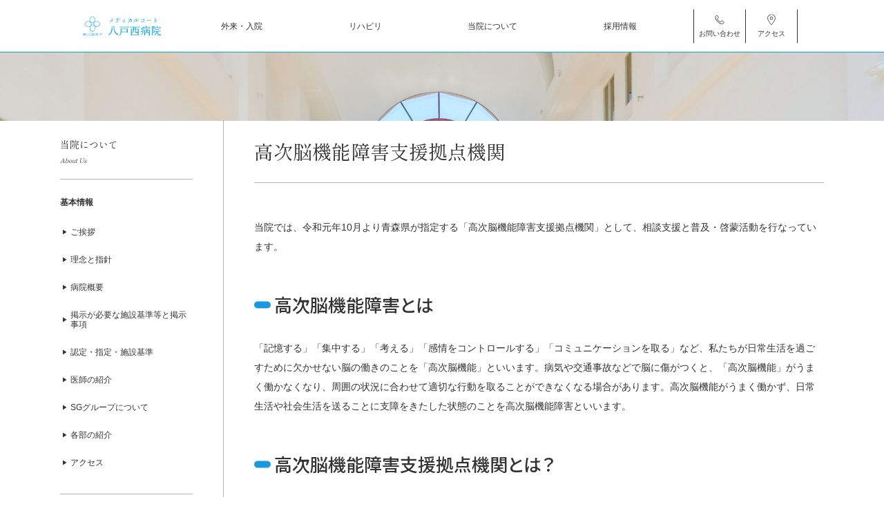

--- FILE ---
content_type: text/html; charset=UTF-8
request_url: https://sg-silver.jp/about/higher-brain-dysfunction/
body_size: 18222
content:
<!doctype html>
<html lang="ja">
<head>
	<meta charset="UTF-8">
	<title>メディカルコート八戸西病院 | 高次脳機能障害支援拠点機関</title>
	<meta name="description" content="どこよりも、いのちを愛する東北へ。">

	<meta name="format-detection" content="telephone=no,address=no,email=no">
	<meta name="viewport" content="width=device-width, initial-scale=1">
	<meta https-equiv="X-UA-Compatible" content="IE=edge">
	
	<link rel="icon" href="https://sg-silver.jp/cms/wp-content/themes/sgwp/favicon.ico" id="favicon">
	<link rel="apple-touch-icon" sizes="180x180" href="https://sg-silver.jp/cms/wp-content/themes/sgwp/apple-touch-icon-180x180.png">

	<link rel="stylesheet" href="https://sg-silver.jp/cms/wp-content/themes/sgwp/js/drawer/drawer.css">
	<link rel="stylesheet" href="https://sg-silver.jp/cms/wp-content/themes/sgwp/css/destyle.css?0420">
	<link rel="stylesheet" href="https://sg-silver.jp/cms/wp-content/themes/sgwp/css/style.css?0112">
	<link rel="stylesheet" href="https://sg-silver.jp/cms/wp-content/themes/sgwp/css/top.css">
	<link rel="stylesheet" href="https://sg-silver.jp/cms/wp-content/themes/sgwp/css/page.css">
	<link rel="stylesheet" href="https://sg-silver.jp/cms/wp-content/themes/sgwp/css/entry.css">
	
	<link rel="stylesheet" href="https://sg-silver.jp/cms/wp-content/themes/sgwp/x-recruit/recruit.css">
	
			
		
	<link rel="stylesheet" href="https://sg-silver.jp/cms/wp-content/themes/sgwp/css/lib.css">
	
	<!-- YakuHanJP -->
	<link rel="stylesheet" href="https://cdn.jsdelivr.net/npm/yakuhanjp@3.4.1/dist/css/yakuhanjp.min.css">
	<!-- ScrollHint -->
	<link rel="stylesheet" href="https://unpkg.com/scroll-hint@1.1.10/css/scroll-hint.css">
	
	<!-- Google Fonts -->
	<link rel="preconnect" href="https://fonts.googleapis.com">
	<link rel="preconnect" href="https://fonts.gstatic.com" crossorigin>
	<link href="https://fonts.googleapis.com/css2?family=Noto+Sans+JP:wght@100..900&display=swap" rel="stylesheet">
	<!-- Material Icons -->
	<link href="https://fonts.googleapis.com/icon?family=Material+Icons%7CMaterial+Icons+Outlined" rel="stylesheet">
	
		
	<!-- slick.js -->
	<link rel="stylesheet" type="text/css" href="https://sg-silver.jp/cms/wp-content/themes/sgwp/js/slick181/slick.css"/>
	<link rel="stylesheet" type="text/css" href="https://sg-silver.jp/cms/wp-content/themes/sgwp/js/slick181/slick-theme.css"/>

	
	<meta name="theme-color" content="#fafafa">

<meta name='robots' content='max-image-preview:large' />
<link rel="alternate" title="oEmbed (JSON)" type="application/json+oembed" href="https://sg-silver.jp/wp-json/oembed/1.0/embed?url=https%3A%2F%2Fsg-silver.jp%2Fabout%2Fhigher-brain-dysfunction%2F" />
<link rel="alternate" title="oEmbed (XML)" type="text/xml+oembed" href="https://sg-silver.jp/wp-json/oembed/1.0/embed?url=https%3A%2F%2Fsg-silver.jp%2Fabout%2Fhigher-brain-dysfunction%2F&#038;format=xml" />
<style id='wp-img-auto-sizes-contain-inline-css' type='text/css'>
img:is([sizes=auto i],[sizes^="auto," i]){contain-intrinsic-size:3000px 1500px}
/*# sourceURL=wp-img-auto-sizes-contain-inline-css */
</style>
<style id='wp-emoji-styles-inline-css' type='text/css'>

	img.wp-smiley, img.emoji {
		display: inline !important;
		border: none !important;
		box-shadow: none !important;
		height: 1em !important;
		width: 1em !important;
		margin: 0 0.07em !important;
		vertical-align: -0.1em !important;
		background: none !important;
		padding: 0 !important;
	}
/*# sourceURL=wp-emoji-styles-inline-css */
</style>
<style id='wp-block-library-inline-css' type='text/css'>
:root{--wp-block-synced-color:#7a00df;--wp-block-synced-color--rgb:122,0,223;--wp-bound-block-color:var(--wp-block-synced-color);--wp-editor-canvas-background:#ddd;--wp-admin-theme-color:#007cba;--wp-admin-theme-color--rgb:0,124,186;--wp-admin-theme-color-darker-10:#006ba1;--wp-admin-theme-color-darker-10--rgb:0,107,160.5;--wp-admin-theme-color-darker-20:#005a87;--wp-admin-theme-color-darker-20--rgb:0,90,135;--wp-admin-border-width-focus:2px}@media (min-resolution:192dpi){:root{--wp-admin-border-width-focus:1.5px}}.wp-element-button{cursor:pointer}:root .has-very-light-gray-background-color{background-color:#eee}:root .has-very-dark-gray-background-color{background-color:#313131}:root .has-very-light-gray-color{color:#eee}:root .has-very-dark-gray-color{color:#313131}:root .has-vivid-green-cyan-to-vivid-cyan-blue-gradient-background{background:linear-gradient(135deg,#00d084,#0693e3)}:root .has-purple-crush-gradient-background{background:linear-gradient(135deg,#34e2e4,#4721fb 50%,#ab1dfe)}:root .has-hazy-dawn-gradient-background{background:linear-gradient(135deg,#faaca8,#dad0ec)}:root .has-subdued-olive-gradient-background{background:linear-gradient(135deg,#fafae1,#67a671)}:root .has-atomic-cream-gradient-background{background:linear-gradient(135deg,#fdd79a,#004a59)}:root .has-nightshade-gradient-background{background:linear-gradient(135deg,#330968,#31cdcf)}:root .has-midnight-gradient-background{background:linear-gradient(135deg,#020381,#2874fc)}:root{--wp--preset--font-size--normal:16px;--wp--preset--font-size--huge:42px}.has-regular-font-size{font-size:1em}.has-larger-font-size{font-size:2.625em}.has-normal-font-size{font-size:var(--wp--preset--font-size--normal)}.has-huge-font-size{font-size:var(--wp--preset--font-size--huge)}.has-text-align-center{text-align:center}.has-text-align-left{text-align:left}.has-text-align-right{text-align:right}.has-fit-text{white-space:nowrap!important}#end-resizable-editor-section{display:none}.aligncenter{clear:both}.items-justified-left{justify-content:flex-start}.items-justified-center{justify-content:center}.items-justified-right{justify-content:flex-end}.items-justified-space-between{justify-content:space-between}.screen-reader-text{border:0;clip-path:inset(50%);height:1px;margin:-1px;overflow:hidden;padding:0;position:absolute;width:1px;word-wrap:normal!important}.screen-reader-text:focus{background-color:#ddd;clip-path:none;color:#444;display:block;font-size:1em;height:auto;left:5px;line-height:normal;padding:15px 23px 14px;text-decoration:none;top:5px;width:auto;z-index:100000}html :where(.has-border-color){border-style:solid}html :where([style*=border-top-color]){border-top-style:solid}html :where([style*=border-right-color]){border-right-style:solid}html :where([style*=border-bottom-color]){border-bottom-style:solid}html :where([style*=border-left-color]){border-left-style:solid}html :where([style*=border-width]){border-style:solid}html :where([style*=border-top-width]){border-top-style:solid}html :where([style*=border-right-width]){border-right-style:solid}html :where([style*=border-bottom-width]){border-bottom-style:solid}html :where([style*=border-left-width]){border-left-style:solid}html :where(img[class*=wp-image-]){height:auto;max-width:100%}:where(figure){margin:0 0 1em}html :where(.is-position-sticky){--wp-admin--admin-bar--position-offset:var(--wp-admin--admin-bar--height,0px)}@media screen and (max-width:600px){html :where(.is-position-sticky){--wp-admin--admin-bar--position-offset:0px}}

/*# sourceURL=wp-block-library-inline-css */
</style><style id='wp-block-gallery-inline-css' type='text/css'>
.blocks-gallery-grid:not(.has-nested-images),.wp-block-gallery:not(.has-nested-images){display:flex;flex-wrap:wrap;list-style-type:none;margin:0;padding:0}.blocks-gallery-grid:not(.has-nested-images) .blocks-gallery-image,.blocks-gallery-grid:not(.has-nested-images) .blocks-gallery-item,.wp-block-gallery:not(.has-nested-images) .blocks-gallery-image,.wp-block-gallery:not(.has-nested-images) .blocks-gallery-item{display:flex;flex-direction:column;flex-grow:1;justify-content:center;margin:0 1em 1em 0;position:relative;width:calc(50% - 1em)}.blocks-gallery-grid:not(.has-nested-images) .blocks-gallery-image:nth-of-type(2n),.blocks-gallery-grid:not(.has-nested-images) .blocks-gallery-item:nth-of-type(2n),.wp-block-gallery:not(.has-nested-images) .blocks-gallery-image:nth-of-type(2n),.wp-block-gallery:not(.has-nested-images) .blocks-gallery-item:nth-of-type(2n){margin-right:0}.blocks-gallery-grid:not(.has-nested-images) .blocks-gallery-image figure,.blocks-gallery-grid:not(.has-nested-images) .blocks-gallery-item figure,.wp-block-gallery:not(.has-nested-images) .blocks-gallery-image figure,.wp-block-gallery:not(.has-nested-images) .blocks-gallery-item figure{align-items:flex-end;display:flex;height:100%;justify-content:flex-start;margin:0}.blocks-gallery-grid:not(.has-nested-images) .blocks-gallery-image img,.blocks-gallery-grid:not(.has-nested-images) .blocks-gallery-item img,.wp-block-gallery:not(.has-nested-images) .blocks-gallery-image img,.wp-block-gallery:not(.has-nested-images) .blocks-gallery-item img{display:block;height:auto;max-width:100%;width:auto}.blocks-gallery-grid:not(.has-nested-images) .blocks-gallery-image figcaption,.blocks-gallery-grid:not(.has-nested-images) .blocks-gallery-item figcaption,.wp-block-gallery:not(.has-nested-images) .blocks-gallery-image figcaption,.wp-block-gallery:not(.has-nested-images) .blocks-gallery-item figcaption{background:linear-gradient(0deg,#000000b3,#0000004d 70%,#0000);bottom:0;box-sizing:border-box;color:#fff;font-size:.8em;margin:0;max-height:100%;overflow:auto;padding:3em .77em .7em;position:absolute;text-align:center;width:100%;z-index:2}.blocks-gallery-grid:not(.has-nested-images) .blocks-gallery-image figcaption img,.blocks-gallery-grid:not(.has-nested-images) .blocks-gallery-item figcaption img,.wp-block-gallery:not(.has-nested-images) .blocks-gallery-image figcaption img,.wp-block-gallery:not(.has-nested-images) .blocks-gallery-item figcaption img{display:inline}.blocks-gallery-grid:not(.has-nested-images) figcaption,.wp-block-gallery:not(.has-nested-images) figcaption{flex-grow:1}.blocks-gallery-grid:not(.has-nested-images).is-cropped .blocks-gallery-image a,.blocks-gallery-grid:not(.has-nested-images).is-cropped .blocks-gallery-image img,.blocks-gallery-grid:not(.has-nested-images).is-cropped .blocks-gallery-item a,.blocks-gallery-grid:not(.has-nested-images).is-cropped .blocks-gallery-item img,.wp-block-gallery:not(.has-nested-images).is-cropped .blocks-gallery-image a,.wp-block-gallery:not(.has-nested-images).is-cropped .blocks-gallery-image img,.wp-block-gallery:not(.has-nested-images).is-cropped .blocks-gallery-item a,.wp-block-gallery:not(.has-nested-images).is-cropped .blocks-gallery-item img{flex:1;height:100%;object-fit:cover;width:100%}.blocks-gallery-grid:not(.has-nested-images).columns-1 .blocks-gallery-image,.blocks-gallery-grid:not(.has-nested-images).columns-1 .blocks-gallery-item,.wp-block-gallery:not(.has-nested-images).columns-1 .blocks-gallery-image,.wp-block-gallery:not(.has-nested-images).columns-1 .blocks-gallery-item{margin-right:0;width:100%}@media (min-width:600px){.blocks-gallery-grid:not(.has-nested-images).columns-3 .blocks-gallery-image,.blocks-gallery-grid:not(.has-nested-images).columns-3 .blocks-gallery-item,.wp-block-gallery:not(.has-nested-images).columns-3 .blocks-gallery-image,.wp-block-gallery:not(.has-nested-images).columns-3 .blocks-gallery-item{margin-right:1em;width:calc(33.33333% - .66667em)}.blocks-gallery-grid:not(.has-nested-images).columns-4 .blocks-gallery-image,.blocks-gallery-grid:not(.has-nested-images).columns-4 .blocks-gallery-item,.wp-block-gallery:not(.has-nested-images).columns-4 .blocks-gallery-image,.wp-block-gallery:not(.has-nested-images).columns-4 .blocks-gallery-item{margin-right:1em;width:calc(25% - .75em)}.blocks-gallery-grid:not(.has-nested-images).columns-5 .blocks-gallery-image,.blocks-gallery-grid:not(.has-nested-images).columns-5 .blocks-gallery-item,.wp-block-gallery:not(.has-nested-images).columns-5 .blocks-gallery-image,.wp-block-gallery:not(.has-nested-images).columns-5 .blocks-gallery-item{margin-right:1em;width:calc(20% - .8em)}.blocks-gallery-grid:not(.has-nested-images).columns-6 .blocks-gallery-image,.blocks-gallery-grid:not(.has-nested-images).columns-6 .blocks-gallery-item,.wp-block-gallery:not(.has-nested-images).columns-6 .blocks-gallery-image,.wp-block-gallery:not(.has-nested-images).columns-6 .blocks-gallery-item{margin-right:1em;width:calc(16.66667% - .83333em)}.blocks-gallery-grid:not(.has-nested-images).columns-7 .blocks-gallery-image,.blocks-gallery-grid:not(.has-nested-images).columns-7 .blocks-gallery-item,.wp-block-gallery:not(.has-nested-images).columns-7 .blocks-gallery-image,.wp-block-gallery:not(.has-nested-images).columns-7 .blocks-gallery-item{margin-right:1em;width:calc(14.28571% - .85714em)}.blocks-gallery-grid:not(.has-nested-images).columns-8 .blocks-gallery-image,.blocks-gallery-grid:not(.has-nested-images).columns-8 .blocks-gallery-item,.wp-block-gallery:not(.has-nested-images).columns-8 .blocks-gallery-image,.wp-block-gallery:not(.has-nested-images).columns-8 .blocks-gallery-item{margin-right:1em;width:calc(12.5% - .875em)}.blocks-gallery-grid:not(.has-nested-images).columns-1 .blocks-gallery-image:nth-of-type(1n),.blocks-gallery-grid:not(.has-nested-images).columns-1 .blocks-gallery-item:nth-of-type(1n),.blocks-gallery-grid:not(.has-nested-images).columns-2 .blocks-gallery-image:nth-of-type(2n),.blocks-gallery-grid:not(.has-nested-images).columns-2 .blocks-gallery-item:nth-of-type(2n),.blocks-gallery-grid:not(.has-nested-images).columns-3 .blocks-gallery-image:nth-of-type(3n),.blocks-gallery-grid:not(.has-nested-images).columns-3 .blocks-gallery-item:nth-of-type(3n),.blocks-gallery-grid:not(.has-nested-images).columns-4 .blocks-gallery-image:nth-of-type(4n),.blocks-gallery-grid:not(.has-nested-images).columns-4 .blocks-gallery-item:nth-of-type(4n),.blocks-gallery-grid:not(.has-nested-images).columns-5 .blocks-gallery-image:nth-of-type(5n),.blocks-gallery-grid:not(.has-nested-images).columns-5 .blocks-gallery-item:nth-of-type(5n),.blocks-gallery-grid:not(.has-nested-images).columns-6 .blocks-gallery-image:nth-of-type(6n),.blocks-gallery-grid:not(.has-nested-images).columns-6 .blocks-gallery-item:nth-of-type(6n),.blocks-gallery-grid:not(.has-nested-images).columns-7 .blocks-gallery-image:nth-of-type(7n),.blocks-gallery-grid:not(.has-nested-images).columns-7 .blocks-gallery-item:nth-of-type(7n),.blocks-gallery-grid:not(.has-nested-images).columns-8 .blocks-gallery-image:nth-of-type(8n),.blocks-gallery-grid:not(.has-nested-images).columns-8 .blocks-gallery-item:nth-of-type(8n),.wp-block-gallery:not(.has-nested-images).columns-1 .blocks-gallery-image:nth-of-type(1n),.wp-block-gallery:not(.has-nested-images).columns-1 .blocks-gallery-item:nth-of-type(1n),.wp-block-gallery:not(.has-nested-images).columns-2 .blocks-gallery-image:nth-of-type(2n),.wp-block-gallery:not(.has-nested-images).columns-2 .blocks-gallery-item:nth-of-type(2n),.wp-block-gallery:not(.has-nested-images).columns-3 .blocks-gallery-image:nth-of-type(3n),.wp-block-gallery:not(.has-nested-images).columns-3 .blocks-gallery-item:nth-of-type(3n),.wp-block-gallery:not(.has-nested-images).columns-4 .blocks-gallery-image:nth-of-type(4n),.wp-block-gallery:not(.has-nested-images).columns-4 .blocks-gallery-item:nth-of-type(4n),.wp-block-gallery:not(.has-nested-images).columns-5 .blocks-gallery-image:nth-of-type(5n),.wp-block-gallery:not(.has-nested-images).columns-5 .blocks-gallery-item:nth-of-type(5n),.wp-block-gallery:not(.has-nested-images).columns-6 .blocks-gallery-image:nth-of-type(6n),.wp-block-gallery:not(.has-nested-images).columns-6 .blocks-gallery-item:nth-of-type(6n),.wp-block-gallery:not(.has-nested-images).columns-7 .blocks-gallery-image:nth-of-type(7n),.wp-block-gallery:not(.has-nested-images).columns-7 .blocks-gallery-item:nth-of-type(7n),.wp-block-gallery:not(.has-nested-images).columns-8 .blocks-gallery-image:nth-of-type(8n),.wp-block-gallery:not(.has-nested-images).columns-8 .blocks-gallery-item:nth-of-type(8n){margin-right:0}}.blocks-gallery-grid:not(.has-nested-images) .blocks-gallery-image:last-child,.blocks-gallery-grid:not(.has-nested-images) .blocks-gallery-item:last-child,.wp-block-gallery:not(.has-nested-images) .blocks-gallery-image:last-child,.wp-block-gallery:not(.has-nested-images) .blocks-gallery-item:last-child{margin-right:0}.blocks-gallery-grid:not(.has-nested-images).alignleft,.blocks-gallery-grid:not(.has-nested-images).alignright,.wp-block-gallery:not(.has-nested-images).alignleft,.wp-block-gallery:not(.has-nested-images).alignright{max-width:420px;width:100%}.blocks-gallery-grid:not(.has-nested-images).aligncenter .blocks-gallery-item figure,.wp-block-gallery:not(.has-nested-images).aligncenter .blocks-gallery-item figure{justify-content:center}.wp-block-gallery:not(.is-cropped) .blocks-gallery-item{align-self:flex-start}figure.wp-block-gallery.has-nested-images{align-items:normal}.wp-block-gallery.has-nested-images figure.wp-block-image:not(#individual-image){margin:0;width:calc(50% - var(--wp--style--unstable-gallery-gap, 16px)/2)}.wp-block-gallery.has-nested-images figure.wp-block-image{box-sizing:border-box;display:flex;flex-direction:column;flex-grow:1;justify-content:center;max-width:100%;position:relative}.wp-block-gallery.has-nested-images figure.wp-block-image>a,.wp-block-gallery.has-nested-images figure.wp-block-image>div{flex-direction:column;flex-grow:1;margin:0}.wp-block-gallery.has-nested-images figure.wp-block-image img{display:block;height:auto;max-width:100%!important;width:auto}.wp-block-gallery.has-nested-images figure.wp-block-image figcaption,.wp-block-gallery.has-nested-images figure.wp-block-image:has(figcaption):before{bottom:0;left:0;max-height:100%;position:absolute;right:0}.wp-block-gallery.has-nested-images figure.wp-block-image:has(figcaption):before{backdrop-filter:blur(3px);content:"";height:100%;-webkit-mask-image:linear-gradient(0deg,#000 20%,#0000);mask-image:linear-gradient(0deg,#000 20%,#0000);max-height:40%;pointer-events:none}.wp-block-gallery.has-nested-images figure.wp-block-image figcaption{box-sizing:border-box;color:#fff;font-size:13px;margin:0;overflow:auto;padding:1em;text-align:center;text-shadow:0 0 1.5px #000}.wp-block-gallery.has-nested-images figure.wp-block-image figcaption::-webkit-scrollbar{height:12px;width:12px}.wp-block-gallery.has-nested-images figure.wp-block-image figcaption::-webkit-scrollbar-track{background-color:initial}.wp-block-gallery.has-nested-images figure.wp-block-image figcaption::-webkit-scrollbar-thumb{background-clip:padding-box;background-color:initial;border:3px solid #0000;border-radius:8px}.wp-block-gallery.has-nested-images figure.wp-block-image figcaption:focus-within::-webkit-scrollbar-thumb,.wp-block-gallery.has-nested-images figure.wp-block-image figcaption:focus::-webkit-scrollbar-thumb,.wp-block-gallery.has-nested-images figure.wp-block-image figcaption:hover::-webkit-scrollbar-thumb{background-color:#fffc}.wp-block-gallery.has-nested-images figure.wp-block-image figcaption{scrollbar-color:#0000 #0000;scrollbar-gutter:stable both-edges;scrollbar-width:thin}.wp-block-gallery.has-nested-images figure.wp-block-image figcaption:focus,.wp-block-gallery.has-nested-images figure.wp-block-image figcaption:focus-within,.wp-block-gallery.has-nested-images figure.wp-block-image figcaption:hover{scrollbar-color:#fffc #0000}.wp-block-gallery.has-nested-images figure.wp-block-image figcaption{will-change:transform}@media (hover:none){.wp-block-gallery.has-nested-images figure.wp-block-image figcaption{scrollbar-color:#fffc #0000}}.wp-block-gallery.has-nested-images figure.wp-block-image figcaption{background:linear-gradient(0deg,#0006,#0000)}.wp-block-gallery.has-nested-images figure.wp-block-image figcaption img{display:inline}.wp-block-gallery.has-nested-images figure.wp-block-image figcaption a{color:inherit}.wp-block-gallery.has-nested-images figure.wp-block-image.has-custom-border img{box-sizing:border-box}.wp-block-gallery.has-nested-images figure.wp-block-image.has-custom-border>a,.wp-block-gallery.has-nested-images figure.wp-block-image.has-custom-border>div,.wp-block-gallery.has-nested-images figure.wp-block-image.is-style-rounded>a,.wp-block-gallery.has-nested-images figure.wp-block-image.is-style-rounded>div{flex:1 1 auto}.wp-block-gallery.has-nested-images figure.wp-block-image.has-custom-border figcaption,.wp-block-gallery.has-nested-images figure.wp-block-image.is-style-rounded figcaption{background:none;color:inherit;flex:initial;margin:0;padding:10px 10px 9px;position:relative;text-shadow:none}.wp-block-gallery.has-nested-images figure.wp-block-image.has-custom-border:before,.wp-block-gallery.has-nested-images figure.wp-block-image.is-style-rounded:before{content:none}.wp-block-gallery.has-nested-images figcaption{flex-basis:100%;flex-grow:1;text-align:center}.wp-block-gallery.has-nested-images:not(.is-cropped) figure.wp-block-image:not(#individual-image){margin-bottom:auto;margin-top:0}.wp-block-gallery.has-nested-images.is-cropped figure.wp-block-image:not(#individual-image){align-self:inherit}.wp-block-gallery.has-nested-images.is-cropped figure.wp-block-image:not(#individual-image)>a,.wp-block-gallery.has-nested-images.is-cropped figure.wp-block-image:not(#individual-image)>div:not(.components-drop-zone){display:flex}.wp-block-gallery.has-nested-images.is-cropped figure.wp-block-image:not(#individual-image) a,.wp-block-gallery.has-nested-images.is-cropped figure.wp-block-image:not(#individual-image) img{flex:1 0 0%;height:100%;object-fit:cover;width:100%}.wp-block-gallery.has-nested-images.columns-1 figure.wp-block-image:not(#individual-image){width:100%}@media (min-width:600px){.wp-block-gallery.has-nested-images.columns-3 figure.wp-block-image:not(#individual-image){width:calc(33.33333% - var(--wp--style--unstable-gallery-gap, 16px)*.66667)}.wp-block-gallery.has-nested-images.columns-4 figure.wp-block-image:not(#individual-image){width:calc(25% - var(--wp--style--unstable-gallery-gap, 16px)*.75)}.wp-block-gallery.has-nested-images.columns-5 figure.wp-block-image:not(#individual-image){width:calc(20% - var(--wp--style--unstable-gallery-gap, 16px)*.8)}.wp-block-gallery.has-nested-images.columns-6 figure.wp-block-image:not(#individual-image){width:calc(16.66667% - var(--wp--style--unstable-gallery-gap, 16px)*.83333)}.wp-block-gallery.has-nested-images.columns-7 figure.wp-block-image:not(#individual-image){width:calc(14.28571% - var(--wp--style--unstable-gallery-gap, 16px)*.85714)}.wp-block-gallery.has-nested-images.columns-8 figure.wp-block-image:not(#individual-image){width:calc(12.5% - var(--wp--style--unstable-gallery-gap, 16px)*.875)}.wp-block-gallery.has-nested-images.columns-default figure.wp-block-image:not(#individual-image){width:calc(33.33% - var(--wp--style--unstable-gallery-gap, 16px)*.66667)}.wp-block-gallery.has-nested-images.columns-default figure.wp-block-image:not(#individual-image):first-child:nth-last-child(2),.wp-block-gallery.has-nested-images.columns-default figure.wp-block-image:not(#individual-image):first-child:nth-last-child(2)~figure.wp-block-image:not(#individual-image){width:calc(50% - var(--wp--style--unstable-gallery-gap, 16px)*.5)}.wp-block-gallery.has-nested-images.columns-default figure.wp-block-image:not(#individual-image):first-child:last-child{width:100%}}.wp-block-gallery.has-nested-images.alignleft,.wp-block-gallery.has-nested-images.alignright{max-width:420px;width:100%}.wp-block-gallery.has-nested-images.aligncenter{justify-content:center}
/*# sourceURL=https://sg-silver.jp/cms/wp-includes/blocks/gallery/style.min.css */
</style>
<style id='wp-block-heading-inline-css' type='text/css'>
h1:where(.wp-block-heading).has-background,h2:where(.wp-block-heading).has-background,h3:where(.wp-block-heading).has-background,h4:where(.wp-block-heading).has-background,h5:where(.wp-block-heading).has-background,h6:where(.wp-block-heading).has-background{padding:1.25em 2.375em}h1.has-text-align-left[style*=writing-mode]:where([style*=vertical-lr]),h1.has-text-align-right[style*=writing-mode]:where([style*=vertical-rl]),h2.has-text-align-left[style*=writing-mode]:where([style*=vertical-lr]),h2.has-text-align-right[style*=writing-mode]:where([style*=vertical-rl]),h3.has-text-align-left[style*=writing-mode]:where([style*=vertical-lr]),h3.has-text-align-right[style*=writing-mode]:where([style*=vertical-rl]),h4.has-text-align-left[style*=writing-mode]:where([style*=vertical-lr]),h4.has-text-align-right[style*=writing-mode]:where([style*=vertical-rl]),h5.has-text-align-left[style*=writing-mode]:where([style*=vertical-lr]),h5.has-text-align-right[style*=writing-mode]:where([style*=vertical-rl]),h6.has-text-align-left[style*=writing-mode]:where([style*=vertical-lr]),h6.has-text-align-right[style*=writing-mode]:where([style*=vertical-rl]){rotate:180deg}
/*# sourceURL=https://sg-silver.jp/cms/wp-includes/blocks/heading/style.min.css */
</style>
<style id='wp-block-image-inline-css' type='text/css'>
.wp-block-image>a,.wp-block-image>figure>a{display:inline-block}.wp-block-image img{box-sizing:border-box;height:auto;max-width:100%;vertical-align:bottom}@media not (prefers-reduced-motion){.wp-block-image img.hide{visibility:hidden}.wp-block-image img.show{animation:show-content-image .4s}}.wp-block-image[style*=border-radius] img,.wp-block-image[style*=border-radius]>a{border-radius:inherit}.wp-block-image.has-custom-border img{box-sizing:border-box}.wp-block-image.aligncenter{text-align:center}.wp-block-image.alignfull>a,.wp-block-image.alignwide>a{width:100%}.wp-block-image.alignfull img,.wp-block-image.alignwide img{height:auto;width:100%}.wp-block-image .aligncenter,.wp-block-image .alignleft,.wp-block-image .alignright,.wp-block-image.aligncenter,.wp-block-image.alignleft,.wp-block-image.alignright{display:table}.wp-block-image .aligncenter>figcaption,.wp-block-image .alignleft>figcaption,.wp-block-image .alignright>figcaption,.wp-block-image.aligncenter>figcaption,.wp-block-image.alignleft>figcaption,.wp-block-image.alignright>figcaption{caption-side:bottom;display:table-caption}.wp-block-image .alignleft{float:left;margin:.5em 1em .5em 0}.wp-block-image .alignright{float:right;margin:.5em 0 .5em 1em}.wp-block-image .aligncenter{margin-left:auto;margin-right:auto}.wp-block-image :where(figcaption){margin-bottom:1em;margin-top:.5em}.wp-block-image.is-style-circle-mask img{border-radius:9999px}@supports ((-webkit-mask-image:none) or (mask-image:none)) or (-webkit-mask-image:none){.wp-block-image.is-style-circle-mask img{border-radius:0;-webkit-mask-image:url('data:image/svg+xml;utf8,<svg viewBox="0 0 100 100" xmlns="http://www.w3.org/2000/svg"><circle cx="50" cy="50" r="50"/></svg>');mask-image:url('data:image/svg+xml;utf8,<svg viewBox="0 0 100 100" xmlns="http://www.w3.org/2000/svg"><circle cx="50" cy="50" r="50"/></svg>');mask-mode:alpha;-webkit-mask-position:center;mask-position:center;-webkit-mask-repeat:no-repeat;mask-repeat:no-repeat;-webkit-mask-size:contain;mask-size:contain}}:root :where(.wp-block-image.is-style-rounded img,.wp-block-image .is-style-rounded img){border-radius:9999px}.wp-block-image figure{margin:0}.wp-lightbox-container{display:flex;flex-direction:column;position:relative}.wp-lightbox-container img{cursor:zoom-in}.wp-lightbox-container img:hover+button{opacity:1}.wp-lightbox-container button{align-items:center;backdrop-filter:blur(16px) saturate(180%);background-color:#5a5a5a40;border:none;border-radius:4px;cursor:zoom-in;display:flex;height:20px;justify-content:center;opacity:0;padding:0;position:absolute;right:16px;text-align:center;top:16px;width:20px;z-index:100}@media not (prefers-reduced-motion){.wp-lightbox-container button{transition:opacity .2s ease}}.wp-lightbox-container button:focus-visible{outline:3px auto #5a5a5a40;outline:3px auto -webkit-focus-ring-color;outline-offset:3px}.wp-lightbox-container button:hover{cursor:pointer;opacity:1}.wp-lightbox-container button:focus{opacity:1}.wp-lightbox-container button:focus,.wp-lightbox-container button:hover,.wp-lightbox-container button:not(:hover):not(:active):not(.has-background){background-color:#5a5a5a40;border:none}.wp-lightbox-overlay{box-sizing:border-box;cursor:zoom-out;height:100vh;left:0;overflow:hidden;position:fixed;top:0;visibility:hidden;width:100%;z-index:100000}.wp-lightbox-overlay .close-button{align-items:center;cursor:pointer;display:flex;justify-content:center;min-height:40px;min-width:40px;padding:0;position:absolute;right:calc(env(safe-area-inset-right) + 16px);top:calc(env(safe-area-inset-top) + 16px);z-index:5000000}.wp-lightbox-overlay .close-button:focus,.wp-lightbox-overlay .close-button:hover,.wp-lightbox-overlay .close-button:not(:hover):not(:active):not(.has-background){background:none;border:none}.wp-lightbox-overlay .lightbox-image-container{height:var(--wp--lightbox-container-height);left:50%;overflow:hidden;position:absolute;top:50%;transform:translate(-50%,-50%);transform-origin:top left;width:var(--wp--lightbox-container-width);z-index:9999999999}.wp-lightbox-overlay .wp-block-image{align-items:center;box-sizing:border-box;display:flex;height:100%;justify-content:center;margin:0;position:relative;transform-origin:0 0;width:100%;z-index:3000000}.wp-lightbox-overlay .wp-block-image img{height:var(--wp--lightbox-image-height);min-height:var(--wp--lightbox-image-height);min-width:var(--wp--lightbox-image-width);width:var(--wp--lightbox-image-width)}.wp-lightbox-overlay .wp-block-image figcaption{display:none}.wp-lightbox-overlay button{background:none;border:none}.wp-lightbox-overlay .scrim{background-color:#fff;height:100%;opacity:.9;position:absolute;width:100%;z-index:2000000}.wp-lightbox-overlay.active{visibility:visible}@media not (prefers-reduced-motion){.wp-lightbox-overlay.active{animation:turn-on-visibility .25s both}.wp-lightbox-overlay.active img{animation:turn-on-visibility .35s both}.wp-lightbox-overlay.show-closing-animation:not(.active){animation:turn-off-visibility .35s both}.wp-lightbox-overlay.show-closing-animation:not(.active) img{animation:turn-off-visibility .25s both}.wp-lightbox-overlay.zoom.active{animation:none;opacity:1;visibility:visible}.wp-lightbox-overlay.zoom.active .lightbox-image-container{animation:lightbox-zoom-in .4s}.wp-lightbox-overlay.zoom.active .lightbox-image-container img{animation:none}.wp-lightbox-overlay.zoom.active .scrim{animation:turn-on-visibility .4s forwards}.wp-lightbox-overlay.zoom.show-closing-animation:not(.active){animation:none}.wp-lightbox-overlay.zoom.show-closing-animation:not(.active) .lightbox-image-container{animation:lightbox-zoom-out .4s}.wp-lightbox-overlay.zoom.show-closing-animation:not(.active) .lightbox-image-container img{animation:none}.wp-lightbox-overlay.zoom.show-closing-animation:not(.active) .scrim{animation:turn-off-visibility .4s forwards}}@keyframes show-content-image{0%{visibility:hidden}99%{visibility:hidden}to{visibility:visible}}@keyframes turn-on-visibility{0%{opacity:0}to{opacity:1}}@keyframes turn-off-visibility{0%{opacity:1;visibility:visible}99%{opacity:0;visibility:visible}to{opacity:0;visibility:hidden}}@keyframes lightbox-zoom-in{0%{transform:translate(calc((-100vw + var(--wp--lightbox-scrollbar-width))/2 + var(--wp--lightbox-initial-left-position)),calc(-50vh + var(--wp--lightbox-initial-top-position))) scale(var(--wp--lightbox-scale))}to{transform:translate(-50%,-50%) scale(1)}}@keyframes lightbox-zoom-out{0%{transform:translate(-50%,-50%) scale(1);visibility:visible}99%{visibility:visible}to{transform:translate(calc((-100vw + var(--wp--lightbox-scrollbar-width))/2 + var(--wp--lightbox-initial-left-position)),calc(-50vh + var(--wp--lightbox-initial-top-position))) scale(var(--wp--lightbox-scale));visibility:hidden}}
/*# sourceURL=https://sg-silver.jp/cms/wp-includes/blocks/image/style.min.css */
</style>
<style id='wp-block-list-inline-css' type='text/css'>
ol,ul{box-sizing:border-box}:root :where(.wp-block-list.has-background){padding:1.25em 2.375em}
/*# sourceURL=https://sg-silver.jp/cms/wp-includes/blocks/list/style.min.css */
</style>
<style id='wp-block-paragraph-inline-css' type='text/css'>
.is-small-text{font-size:.875em}.is-regular-text{font-size:1em}.is-large-text{font-size:2.25em}.is-larger-text{font-size:3em}.has-drop-cap:not(:focus):first-letter{float:left;font-size:8.4em;font-style:normal;font-weight:100;line-height:.68;margin:.05em .1em 0 0;text-transform:uppercase}body.rtl .has-drop-cap:not(:focus):first-letter{float:none;margin-left:.1em}p.has-drop-cap.has-background{overflow:hidden}:root :where(p.has-background){padding:1.25em 2.375em}:where(p.has-text-color:not(.has-link-color)) a{color:inherit}p.has-text-align-left[style*="writing-mode:vertical-lr"],p.has-text-align-right[style*="writing-mode:vertical-rl"]{rotate:180deg}
/*# sourceURL=https://sg-silver.jp/cms/wp-includes/blocks/paragraph/style.min.css */
</style>
<style id='wp-block-spacer-inline-css' type='text/css'>
.wp-block-spacer{clear:both}
/*# sourceURL=https://sg-silver.jp/cms/wp-includes/blocks/spacer/style.min.css */
</style>
<style id='global-styles-inline-css' type='text/css'>
:root{--wp--preset--aspect-ratio--square: 1;--wp--preset--aspect-ratio--4-3: 4/3;--wp--preset--aspect-ratio--3-4: 3/4;--wp--preset--aspect-ratio--3-2: 3/2;--wp--preset--aspect-ratio--2-3: 2/3;--wp--preset--aspect-ratio--16-9: 16/9;--wp--preset--aspect-ratio--9-16: 9/16;--wp--preset--color--black: #000000;--wp--preset--color--cyan-bluish-gray: #abb8c3;--wp--preset--color--white: #ffffff;--wp--preset--color--pale-pink: #f78da7;--wp--preset--color--vivid-red: #cf2e2e;--wp--preset--color--luminous-vivid-orange: #ff6900;--wp--preset--color--luminous-vivid-amber: #fcb900;--wp--preset--color--light-green-cyan: #7bdcb5;--wp--preset--color--vivid-green-cyan: #00d084;--wp--preset--color--pale-cyan-blue: #8ed1fc;--wp--preset--color--vivid-cyan-blue: #0693e3;--wp--preset--color--vivid-purple: #9b51e0;--wp--preset--gradient--vivid-cyan-blue-to-vivid-purple: linear-gradient(135deg,rgb(6,147,227) 0%,rgb(155,81,224) 100%);--wp--preset--gradient--light-green-cyan-to-vivid-green-cyan: linear-gradient(135deg,rgb(122,220,180) 0%,rgb(0,208,130) 100%);--wp--preset--gradient--luminous-vivid-amber-to-luminous-vivid-orange: linear-gradient(135deg,rgb(252,185,0) 0%,rgb(255,105,0) 100%);--wp--preset--gradient--luminous-vivid-orange-to-vivid-red: linear-gradient(135deg,rgb(255,105,0) 0%,rgb(207,46,46) 100%);--wp--preset--gradient--very-light-gray-to-cyan-bluish-gray: linear-gradient(135deg,rgb(238,238,238) 0%,rgb(169,184,195) 100%);--wp--preset--gradient--cool-to-warm-spectrum: linear-gradient(135deg,rgb(74,234,220) 0%,rgb(151,120,209) 20%,rgb(207,42,186) 40%,rgb(238,44,130) 60%,rgb(251,105,98) 80%,rgb(254,248,76) 100%);--wp--preset--gradient--blush-light-purple: linear-gradient(135deg,rgb(255,206,236) 0%,rgb(152,150,240) 100%);--wp--preset--gradient--blush-bordeaux: linear-gradient(135deg,rgb(254,205,165) 0%,rgb(254,45,45) 50%,rgb(107,0,62) 100%);--wp--preset--gradient--luminous-dusk: linear-gradient(135deg,rgb(255,203,112) 0%,rgb(199,81,192) 50%,rgb(65,88,208) 100%);--wp--preset--gradient--pale-ocean: linear-gradient(135deg,rgb(255,245,203) 0%,rgb(182,227,212) 50%,rgb(51,167,181) 100%);--wp--preset--gradient--electric-grass: linear-gradient(135deg,rgb(202,248,128) 0%,rgb(113,206,126) 100%);--wp--preset--gradient--midnight: linear-gradient(135deg,rgb(2,3,129) 0%,rgb(40,116,252) 100%);--wp--preset--font-size--small: 13px;--wp--preset--font-size--medium: 20px;--wp--preset--font-size--large: 36px;--wp--preset--font-size--x-large: 42px;--wp--preset--spacing--20: 0.44rem;--wp--preset--spacing--30: 0.67rem;--wp--preset--spacing--40: 1rem;--wp--preset--spacing--50: 1.5rem;--wp--preset--spacing--60: 2.25rem;--wp--preset--spacing--70: 3.38rem;--wp--preset--spacing--80: 5.06rem;--wp--preset--shadow--natural: 6px 6px 9px rgba(0, 0, 0, 0.2);--wp--preset--shadow--deep: 12px 12px 50px rgba(0, 0, 0, 0.4);--wp--preset--shadow--sharp: 6px 6px 0px rgba(0, 0, 0, 0.2);--wp--preset--shadow--outlined: 6px 6px 0px -3px rgb(255, 255, 255), 6px 6px rgb(0, 0, 0);--wp--preset--shadow--crisp: 6px 6px 0px rgb(0, 0, 0);}:where(.is-layout-flex){gap: 0.5em;}:where(.is-layout-grid){gap: 0.5em;}body .is-layout-flex{display: flex;}.is-layout-flex{flex-wrap: wrap;align-items: center;}.is-layout-flex > :is(*, div){margin: 0;}body .is-layout-grid{display: grid;}.is-layout-grid > :is(*, div){margin: 0;}:where(.wp-block-columns.is-layout-flex){gap: 2em;}:where(.wp-block-columns.is-layout-grid){gap: 2em;}:where(.wp-block-post-template.is-layout-flex){gap: 1.25em;}:where(.wp-block-post-template.is-layout-grid){gap: 1.25em;}.has-black-color{color: var(--wp--preset--color--black) !important;}.has-cyan-bluish-gray-color{color: var(--wp--preset--color--cyan-bluish-gray) !important;}.has-white-color{color: var(--wp--preset--color--white) !important;}.has-pale-pink-color{color: var(--wp--preset--color--pale-pink) !important;}.has-vivid-red-color{color: var(--wp--preset--color--vivid-red) !important;}.has-luminous-vivid-orange-color{color: var(--wp--preset--color--luminous-vivid-orange) !important;}.has-luminous-vivid-amber-color{color: var(--wp--preset--color--luminous-vivid-amber) !important;}.has-light-green-cyan-color{color: var(--wp--preset--color--light-green-cyan) !important;}.has-vivid-green-cyan-color{color: var(--wp--preset--color--vivid-green-cyan) !important;}.has-pale-cyan-blue-color{color: var(--wp--preset--color--pale-cyan-blue) !important;}.has-vivid-cyan-blue-color{color: var(--wp--preset--color--vivid-cyan-blue) !important;}.has-vivid-purple-color{color: var(--wp--preset--color--vivid-purple) !important;}.has-black-background-color{background-color: var(--wp--preset--color--black) !important;}.has-cyan-bluish-gray-background-color{background-color: var(--wp--preset--color--cyan-bluish-gray) !important;}.has-white-background-color{background-color: var(--wp--preset--color--white) !important;}.has-pale-pink-background-color{background-color: var(--wp--preset--color--pale-pink) !important;}.has-vivid-red-background-color{background-color: var(--wp--preset--color--vivid-red) !important;}.has-luminous-vivid-orange-background-color{background-color: var(--wp--preset--color--luminous-vivid-orange) !important;}.has-luminous-vivid-amber-background-color{background-color: var(--wp--preset--color--luminous-vivid-amber) !important;}.has-light-green-cyan-background-color{background-color: var(--wp--preset--color--light-green-cyan) !important;}.has-vivid-green-cyan-background-color{background-color: var(--wp--preset--color--vivid-green-cyan) !important;}.has-pale-cyan-blue-background-color{background-color: var(--wp--preset--color--pale-cyan-blue) !important;}.has-vivid-cyan-blue-background-color{background-color: var(--wp--preset--color--vivid-cyan-blue) !important;}.has-vivid-purple-background-color{background-color: var(--wp--preset--color--vivid-purple) !important;}.has-black-border-color{border-color: var(--wp--preset--color--black) !important;}.has-cyan-bluish-gray-border-color{border-color: var(--wp--preset--color--cyan-bluish-gray) !important;}.has-white-border-color{border-color: var(--wp--preset--color--white) !important;}.has-pale-pink-border-color{border-color: var(--wp--preset--color--pale-pink) !important;}.has-vivid-red-border-color{border-color: var(--wp--preset--color--vivid-red) !important;}.has-luminous-vivid-orange-border-color{border-color: var(--wp--preset--color--luminous-vivid-orange) !important;}.has-luminous-vivid-amber-border-color{border-color: var(--wp--preset--color--luminous-vivid-amber) !important;}.has-light-green-cyan-border-color{border-color: var(--wp--preset--color--light-green-cyan) !important;}.has-vivid-green-cyan-border-color{border-color: var(--wp--preset--color--vivid-green-cyan) !important;}.has-pale-cyan-blue-border-color{border-color: var(--wp--preset--color--pale-cyan-blue) !important;}.has-vivid-cyan-blue-border-color{border-color: var(--wp--preset--color--vivid-cyan-blue) !important;}.has-vivid-purple-border-color{border-color: var(--wp--preset--color--vivid-purple) !important;}.has-vivid-cyan-blue-to-vivid-purple-gradient-background{background: var(--wp--preset--gradient--vivid-cyan-blue-to-vivid-purple) !important;}.has-light-green-cyan-to-vivid-green-cyan-gradient-background{background: var(--wp--preset--gradient--light-green-cyan-to-vivid-green-cyan) !important;}.has-luminous-vivid-amber-to-luminous-vivid-orange-gradient-background{background: var(--wp--preset--gradient--luminous-vivid-amber-to-luminous-vivid-orange) !important;}.has-luminous-vivid-orange-to-vivid-red-gradient-background{background: var(--wp--preset--gradient--luminous-vivid-orange-to-vivid-red) !important;}.has-very-light-gray-to-cyan-bluish-gray-gradient-background{background: var(--wp--preset--gradient--very-light-gray-to-cyan-bluish-gray) !important;}.has-cool-to-warm-spectrum-gradient-background{background: var(--wp--preset--gradient--cool-to-warm-spectrum) !important;}.has-blush-light-purple-gradient-background{background: var(--wp--preset--gradient--blush-light-purple) !important;}.has-blush-bordeaux-gradient-background{background: var(--wp--preset--gradient--blush-bordeaux) !important;}.has-luminous-dusk-gradient-background{background: var(--wp--preset--gradient--luminous-dusk) !important;}.has-pale-ocean-gradient-background{background: var(--wp--preset--gradient--pale-ocean) !important;}.has-electric-grass-gradient-background{background: var(--wp--preset--gradient--electric-grass) !important;}.has-midnight-gradient-background{background: var(--wp--preset--gradient--midnight) !important;}.has-small-font-size{font-size: var(--wp--preset--font-size--small) !important;}.has-medium-font-size{font-size: var(--wp--preset--font-size--medium) !important;}.has-large-font-size{font-size: var(--wp--preset--font-size--large) !important;}.has-x-large-font-size{font-size: var(--wp--preset--font-size--x-large) !important;}
/*# sourceURL=global-styles-inline-css */
</style>
<style id='core-block-supports-inline-css' type='text/css'>
.wp-block-gallery.wp-block-gallery-1{--wp--style--unstable-gallery-gap:var( --wp--style--gallery-gap-default, var( --gallery-block--gutter-size, var( --wp--style--block-gap, 0.5em ) ) );gap:var( --wp--style--gallery-gap-default, var( --gallery-block--gutter-size, var( --wp--style--block-gap, 0.5em ) ) );}
/*# sourceURL=core-block-supports-inline-css */
</style>

<style id='classic-theme-styles-inline-css' type='text/css'>
/*! This file is auto-generated */
.wp-block-button__link{color:#fff;background-color:#32373c;border-radius:9999px;box-shadow:none;text-decoration:none;padding:calc(.667em + 2px) calc(1.333em + 2px);font-size:1.125em}.wp-block-file__button{background:#32373c;color:#fff;text-decoration:none}
/*# sourceURL=/wp-includes/css/classic-themes.min.css */
</style>
<link rel='stylesheet' id='contact-form-7-css' href='https://sg-silver.jp/cms/wp-content/plugins/contact-form-7/includes/css/styles.css?ver=6.1.4' type='text/css' media='all' />
<link rel='stylesheet' id='lbwps-styles-photoswipe5-main-css' href='https://sg-silver.jp/cms/wp-content/plugins/lightbox-photoswipe/assets/ps5/styles/main.css?ver=5.8.2' type='text/css' media='all' />
<link rel="https://api.w.org/" href="https://sg-silver.jp/wp-json/" /><link rel="alternate" title="JSON" type="application/json" href="https://sg-silver.jp/wp-json/wp/v2/pages/1289" /><link rel="EditURI" type="application/rsd+xml" title="RSD" href="https://sg-silver.jp/cms/xmlrpc.php?rsd" />
<meta name="generator" content="WordPress 6.9" />
<link rel="canonical" href="https://sg-silver.jp/about/higher-brain-dysfunction/" />
<link rel='shortlink' href='https://sg-silver.jp/?p=1289' />
	<script>
		(function(i, s, o, g, r, a, m) {
			i['GoogleAnalyticsObject'] = r;
			i[r] = i[r] || function() {
				(i[r].q = i[r].q || []).push(arguments)
			},
				i[r].l = 1 * new Date();
			a = s.createElement(o),
				m = s.getElementsByTagName(o)[0];
			a.async = 1;
			a.src = g;
			m.parentNode.insertBefore(a, m)
		})(window, document, 'script', '//www.google-analytics.com/analytics.js', 'ga');
		
		ga('create', 'UA-61537517-1', 'auto');
		ga('send', 'pageview');
	</script>
</head>

<body class="wp-singular page-template page-template-page-2col page-template-page-2col-php page page-id-1289 page-child parent-pageid-54 wp-theme-sgwp drawer drawer--right">
	
	<!-- ヘッダー -->
	<header class="site-header">
		<div class="header-inner">
			<h1 class="site-id"><a href="https://sg-silver.jp/"><img src="https://sg-silver.jp/cms/wp-content/themes/sgwp/image/common/site-id-150-38.svg" alt="メディカルコート 八戸西病院"/></a></h1>
			<button type="button" class="drawer-toggle drawer-hamburger">
				<span class="sr-only">toggle navigation</span>
				<span class="drawer-hamburger-icon"></span>
			</button>
			<!-- PCナビ -->
			<nav class="pc-nav">
				<ul class="ul-pc-nav-main">
					<li><a href="https://sg-silver.jp/guide/">外来・入院</a></li>
					<li><a href="https://sg-silver.jp/rehabilitation/">リハビリ</a></li>
					<!--<li><a href="https://sg-silver.jp/services/">診療科ご案内</a></li>-->
					<li><a href="https://sg-silver.jp/about/">当院について</a></li>
					<li><a href="https://sg-silver.jp/recruit/">採用情報</a></li>
				</ul>
				<ul>
					<li class="icon-nav"><a href="https://sg-silver.jp/contact/"><img src="https://sg-silver.jp/cms/wp-content/themes/sgwp/image/common/nav-icon_tel.svg" alt=""/>お問い合わせ</a></li>
					<li class="icon-nav"><a href="https://sg-silver.jp/about/access/"><img src="https://sg-silver.jp/cms/wp-content/themes/sgwp/image/common/nav-icon_access.svg" alt=""/>アクセス</a></li>
				</ul>
			</nav>
			<!-- SPドロワー -->
			<nav class="drawer-nav" role="navigation">

				<div class="sp-main-menu">
					<!--== 外来・入院========================-->
					<div class="sp-menu-link"><a href="https://sg-silver.jp//guide/">外来・入院</a></div>
					<div class="acButton"></div>
					<ul class="sp-sub-menu">
												<li><a href="https://sg-silver.jp/guide/consultation/">初診・再診の方へ</a></li>
												<li><a href="https://sg-silver.jp/guide/online-consultation/">オンライン診療</a></li>
												<li><a href="https://sg-silver.jp/guide/doctor/">診察スケジュール</a></li>
												<li><a href="https://sg-silver.jp/guide/temporary-closure/">外来臨時休診のお知らせ</a></li>
												<li><a href="https://sg-silver.jp/guide/%e3%81%8a%e6%94%af%e6%89%95%e3%81%84%e3%81%ab%e3%81%a4%e3%81%84%e3%81%a6/">お支払いについて</a></li>
												<li><a href="https://sg-silver.jp/guide/about-ambulatory/">外来について</a></li>
												<li><a href="https://sg-silver.jp/guide/consultation-2/">ご相談</a></li>
												<li><a href="https://sg-silver.jp/guide/medicine/">お薬について</a></li>
												<li><a href="https://sg-silver.jp/guide/certificate/">証明書・診断書等作成について</a></li>
												<li><a href="https://sg-silver.jp/guide/%e4%bc%91%e6%97%a5%e3%83%bb%e5%a4%9c%e9%96%93%e8%a8%ba%e7%99%82/">休日・夜間診療</a></li>
												<li><a href="https://sg-silver.jp/guide/vaccination/">予防接種のご案内</a></li>
												<li><a href="https://sg-silver.jp/guide/hospitalization-info/">入院のご案内</a></li>
												<li><a href="https://sg-silver.jp/guide/condolences/">面会・お見舞いの方へ</a></li>
												<li><a href="https://sg-silver.jp/guide/ward/">入院病棟の案内</a></li>
												<li><a href="https://sg-silver.jp/guide/%e5%85%a5%e9%99%a2%e4%b8%ad%e3%81%ae%e3%81%8a%e9%a3%9f%e4%ba%8b%e3%81%ab%e3%81%a4%e3%81%84%e3%81%a6/">入院中のお食事について</a></li>
												<li><a href="https://sg-silver.jp/guide/post-discharge-care/">退院後のケア</a></li>
												<li><a href="https://sg-silver.jp/guide/hospitalization-faq/">よくある質問</a></li>
												<li><a href="https://sg-silver.jp/guide/rights-responsibilities/">患者さまの権利と責任</a></li>
											</ul>
					<!--== リハビリ ========================-->
					<div class="sp-menu-link"><a href="https://sg-silver.jp/rehabilitation/">リハビリテーション</a></div>
					<div class="acButton"></div>
					<ul class="sp-sub-menu">
												<li><a href="https://sg-silver.jp/rehabilitation/characteristics-rehabilitation/">当院のリハビリの特徴</a></li>
												<li><a href="https://sg-silver.jp/rehabilitation/activities/">リハビリテーション部の取組み</a></li>
												<li><a href="https://sg-silver.jp/rehabilitation/kind/">リハビリテーションの種類</a></li>
												<li><a href="https://sg-silver.jp/rehabilitation/equipment/">リハビリ機器の紹介</a></li>
												<li><a href="https://sg-silver.jp/rehabilitation/home-visit/">訪問リハビリテーション</a></li>
											</ul>
					<!--== 診療科 ========================-->
					<!--
					<div class="sp-menu-link"><a href="https://sg-silver.jp/services/">診療科ご案内</a></div>
					<div class="acButton"></div>
					<ul class="sp-sub-menu">
												<li><a href="https://sg-silver.jp/services/%e5%86%85%e7%a7%91/">内科</a></li>
												<li><a href="https://sg-silver.jp/services/%e5%be%aa%e7%92%b0%e5%99%a8%e5%86%85%e7%a7%91/">循環器内科</a></li>
												<li><a href="https://sg-silver.jp/services/%e5%a4%96%e7%a7%91/">外科</a></li>
												<li><a href="https://sg-silver.jp/services/%e6%95%b4%e5%bd%a2%e5%a4%96%e7%a7%91/">整形外科</a></li>
												<li><a href="https://sg-silver.jp/services/%e8%84%b3%e7%a5%9e%e7%b5%8c%e5%a4%96%e7%a7%91/">脳神経外科</a></li>
												<li><a href="https://sg-silver.jp/services/%e6%b3%8c%e5%b0%bf%e5%99%a8%e7%a7%91/">泌尿器科</a></li>
												<li><a href="https://sg-silver.jp/services/%e5%a9%a6%e4%ba%ba%e7%a7%91/">婦人科</a></li>
												<li><a href="https://sg-silver.jp/services/%e7%a6%81%e7%85%99%e5%a4%96%e6%9d%a5/">禁煙外来</a></li>
												<li><a href="https://sg-silver.jp/services/%e7%9c%bc%e7%a7%91/">眼科</a></li>
												<li><a href="https://sg-silver.jp/services/%e7%9d%a1%e7%9c%a0%e6%99%82%e7%84%a1%e5%91%bc%e5%90%b8%e7%97%87%e5%80%99%e7%be%a4%e5%a4%96%e6%9d%a5/">睡眠時無呼吸症候群外来</a></li>
												<li><a href="https://sg-silver.jp/services/%e7%9a%ae%e8%86%9a%e7%a7%91/">皮膚科</a></li>
												<li><a href="https://sg-silver.jp/services/%e5%86%85%e8%a6%96%e9%8f%a1/">内視鏡</a></li>
											</ul>
-->
					<!--== 当院について ========================-->
					<div class="sp-menu-link"><a href="https://sg-silver.jp/about/">当院について</a></div>
					<div class="acButton"></div>
					<ul class="sp-sub-menu">
												<li><a href="https://sg-silver.jp/about/greeting/">ご挨拶</a></li>
												<li><a href="https://sg-silver.jp/about/policy/">理念と指針</a></li>
												<li><a href="https://sg-silver.jp/about/outline/">病院概要</a></li>
												<li><a href="https://sg-silver.jp/about/required-disclosures/">掲示が必要な施設基準等と掲示事項</a></li>
												<li><a href="https://sg-silver.jp/about/certification2025/">認定・指定・施設基準</a></li>
												<li><a href="https://sg-silver.jp/about/certification/">認定・指定・施設基準</a></li>
												<li><a href="https://sg-silver.jp/about/doctors/">医師の紹介</a></li>
												<li><a href="https://sg-silver.jp/about/sg-group/">SGグループについて</a></li>
												<li><a href="https://sg-silver.jp/about/sections/">各部の紹介</a></li>
												<li><a href="https://sg-silver.jp/about/access/">アクセス</a></li>
												<li><a href="https://sg-silver.jp/about/regional-medical-liaison/">地域医療連携</a></li>
												<li><a href="https://sg-silver.jp/about/medical-safety/">医療安全管理</a></li>
												<li><a href="https://sg-silver.jp/about/nosocomial-infection-prevention-measures/">院内感染防止対策</a></li>
												<li><a href="https://sg-silver.jp/about/internship/">病院実習・インターンシップ</a></li>
												<li><a href="https://sg-silver.jp/about/educational-research/">研究・教育について</a></li>
												<li><a href="https://sg-silver.jp/about/medical-treatment-results/">診療実績</a></li>
												<li><a href="https://sg-silver.jp/about/social-contributions/">社会貢献・地域活動</a></li>
												<li><a href="https://sg-silver.jp/about/pr-magazine/">広報誌</a></li>
												<li><a href="https://sg-silver.jp/about/committee-activities/">委員会活動</a></li>
												<li><a href="https://sg-silver.jp/about/higher-brain-dysfunction/">高次脳機能障害支援拠点機関</a></li>
												<li><a href="https://sg-silver.jp/about/satisfaction/">患者満足度調査・職員満足度調査</a></li>
												<li><a href="https://sg-silver.jp/about/survey/">地域医療連携に関するアンケート調査</a></li>
												<li><a href="https://sg-silver.jp/about/art-gallery/">アートストリートについて</a></li>
											</ul>
					<!--== 部門・チーム ========================-->
					<!--
					<div class="sp-menu-link"><a href="https://sg-silver.jp/department/">部門・チーム</a></div>
					<div class="acButton"></div>
					<ul class="sp-sub-menu">
												<li><a href="https://sg-silver.jp/department/%e7%9c%8b%e8%ad%b7%e9%83%a8/">看護部</a></li>
												<li><a href="https://sg-silver.jp/department/%e8%a8%ba%e7%99%82%e9%83%a8/">診療部</a></li>
												<li><a href="https://sg-silver.jp/department/%e3%83%aa%e3%83%8f%e3%83%93%e3%83%aa%e3%83%86%e3%83%bc%e3%82%b7%e3%83%a7%e3%83%b3%e9%83%a8/">リハビリテーション部</a></li>
												<li><a href="https://sg-silver.jp/department/regional-medical-liaison-office/">地域医療連携室</a></li>
												<li><a href="https://sg-silver.jp/department/%e5%8c%bb%e7%99%82%e5%ae%89%e5%85%a8%e7%ae%a1%e7%90%86%e9%83%a8/">医療安全管理部</a></li>
											</ul>
-->
					<!--== 採用情報 ========================-->
					<div class="sp-menu-link"><a href="https://sg-silver.jp/recruit/">採用情報</a></div>
					<div class="acButton"></div>
					<ul class="sp-sub-menu">
												<li><a href="https://sg-silver.jp/recruit/works/">仕事［Works］</a></li>
												<li><a href="https://sg-silver.jp/recruit/growth/">成長［Growth］</a></li>
												<li><a href="https://sg-silver.jp/recruit/life/">福利厚生［Life］</a></li>
												<li><a href="https://sg-silver.jp/recruit/%e3%81%8a%e7%9f%a5%e3%82%89%e3%81%9b%e3%83%bb%e6%9c%80%e6%96%b0%e6%83%85%e5%a0%b1/">お知らせ・最新情報</a></li>
												<li><a href="https://sg-silver.jp/recruit/%e6%8e%a1%e7%94%a8%e6%8b%85%e5%bd%93%e8%80%85%e3%82%88%e3%82%8a/">採用担当者より</a></li>
												<li><a href="https://sg-silver.jp/recruit/senior/">先輩の声</a></li>
												<li><a href="https://sg-silver.jp/recruit/scholarship/">奨学金について</a></li>
												<li><a href="https://sg-silver.jp/recruit/%e6%8e%a1%e7%94%a8%e3%81%ab%e3%81%a4%e3%81%84%e3%81%a6/">採用について</a></li>
												<li><a href="https://sg-silver.jp/recruit/%e8%81%b7%e7%a8%ae%e5%88%a5%e5%8b%9f%e9%9b%86%e8%a6%81%e9%a0%85/">職種別募集要項</a></li>
											</ul>
				</div>
			</nav>
		</div>
	</header>

<!-- 薄いヘッダー -->
<div class="page-visual-header" style="background-image: url('https://sg-silver.jp/cms/wp-content/uploads/2021/11/about-cat_top.jpg');" ></div>

<!-- 2column-wrap -->
<div class="pw col2-page">
	
	<!-- ENTRY-AREA -->
	<main class="page-post">
		<article>
						<h1>高次脳機能障害支援拠点機関</h1>
			
<p>当院では、令和元年10月より青森県が指定する「高次脳機能障害支援拠点機関」として、相談支援と普及・啓蒙活動を行なっています。</p>



<h2 class="wp-block-heading">高次脳機能障害とは</h2>



<p>「記憶する」「集中する」「考える」「感情をコントロールする」「コミュニケーションを取る」など、私たちが日常生活を過ごすために欠かせない脳の働きのことを「高次脳機能」といいます。病気や交通事故などで脳に傷がつくと、「高次脳機能」がうまく働かなくなり、周囲の状況に合わせて適切な行動を取ることができなくなる場合があります。高次脳機能がうまく働かず、日常生活や社会生活を送ることに支障をきたした状態のことを高次脳機能障害といいます。</p>



<h2 class="wp-block-heading">高次脳機能障害支援拠点機関とは？</h2>



<p>高次脳機能障害者に対する専門的な相談支援、関係機関との支援ネットワークの充実、高次脳機能障害の正しい理解を促進するための普及啓発、研修等を行うとともに、高次脳機能障害者に対する支援体制の確立を図ることを目的とした県指定の機関です。</p>



<p>専用の相談窓口を開設し、専門の支援コーディネーターが配置されており、相談支援を行っています。お気軽に支援拠点機関をご活用ください。</p>



<h2 class="wp-block-heading">おもな相談・支援内容</h2>



<ul class="wp-block-list">
<li>高次脳機能障害の診断・検査・評価に関する相談</li>



<li>治療やリハビリに関する相談</li>



<li>入院や外来通院に関する相談</li>



<li>生活や日中活動（デイケアなど）に関する相談</li>



<li>復学・復職・就職に関する相談</li>



<li>各種保障制度に関する相談</li>
</ul>



<div style="height:44px" aria-hidden="true" class="wp-block-spacer"></div>



<figure class="wp-block-gallery has-nested-images columns-default is-cropped wp-block-gallery-1 is-layout-flex wp-block-gallery-is-layout-flex">
<figure class="wp-block-image size-full"><img fetchpriority="high" decoding="async" width="710" height="464" data-id="1294" src="https://sg-silver.jp/cms/wp-content/uploads/2022/09/higher-brain-dysfunction01.jpg" alt="" class="wp-image-1294" srcset="https://sg-silver.jp/cms/wp-content/uploads/2022/09/higher-brain-dysfunction01.jpg 710w, https://sg-silver.jp/cms/wp-content/uploads/2022/09/higher-brain-dysfunction01-300x196.jpg 300w" sizes="(max-width: 710px) 100vw, 710px" /></figure>



<figure class="wp-block-image size-full"><img decoding="async" width="710" height="464" data-id="1293" src="https://sg-silver.jp/cms/wp-content/uploads/2022/09/higher-brain-dysfunction02.jpg" alt="" class="wp-image-1293" srcset="https://sg-silver.jp/cms/wp-content/uploads/2022/09/higher-brain-dysfunction02.jpg 710w, https://sg-silver.jp/cms/wp-content/uploads/2022/09/higher-brain-dysfunction02-300x196.jpg 300w" sizes="(max-width: 710px) 100vw, 710px" /></figure>
</figure>



<h2 class="wp-block-heading">年度別実績</h2>



<p><a href="https://sg-silver.jp/cms/wp-content/uploads/2025/06/令和6年度高次脳機能障害支援普及事業実績報告書.pdf" target="_blank" rel="noreferrer noopener">高次脳機能障害2024年実績</a></p>



<p><a href="https://sg-silver.jp/cms/wp-content/uploads/2024/09/令和5年度高次脳機能障害支援普及事業実績報告書.pdf" target="_blank" rel="noreferrer noopener">高次脳機能障害2023年実績</a></p>



<p><a href="https://sg-silver.jp/cms/wp-content/uploads/2023/10/R4年度高次脳相談実績.pdf" target="_blank" rel="noreferrer noopener">高次脳機能障害2022年実績</a></p>



<p><a href="https://sg-silver.jp/cms/wp-content/uploads/2022/09/高次脳機能障害2021年実績.pdf">高次脳機能障害2021年実績</a></p>



<h2 class="wp-block-heading">ご利用時間（事前のご予約が必要です）</h2>



<ul class="wp-block-list">
<li>月〜金曜　8：30〜17：30　※土・日・祝日は除く</li>
</ul>



<div style="height:44px" aria-hidden="true" class="wp-block-spacer"></div>



<dl class="lib-telblock">
<a href="tel:0178284007">
	<dt>高次脳機能障害のご相談は</dt>
	<dd class="lib-telblock_name">メディカルコート八戸西病院　地域医療連携室内</dd>
	<dd class="lib-telblock_tel">0178-28-4007</dd>
	<dd class="lib-telblocktime">受付時間　平日 9:00〜12:00／13:30〜16:30<br>土曜日 9:00〜12:00</dd>
</a>
</dl>
						
						
						
		</article>
	</main>
	
	
	
	
	<!-- SIDE BAR -->
	<aside class="side-bar">
		<div class="local-nav">

			
						
			<!-- 大見出し（共通） -->
			<h2>当院について</h2>
			<div class="local-nav_eng">About Us</div>
			
			
			<!-- 当院について（custom-taxo-menu） =========================================== -->
						<h3>基本情報</h3>
			<ul>
				<li class="page_item page-item-54 current_page_ancestor current_page_parent"><a href="https://sg-silver.jp/about/">当院について</a></li>
<li class="page_item page-item-86"><a href="https://sg-silver.jp/about/greeting/">ご挨拶</a></li>
<li class="page_item page-item-88"><a href="https://sg-silver.jp/about/policy/">理念と指針</a></li>
<li class="page_item page-item-90"><a href="https://sg-silver.jp/about/outline/">病院概要</a></li>
<li class="page_item page-item-2386"><a href="https://sg-silver.jp/about/required-disclosures/">掲示が必要な施設基準等と掲示事項</a></li>
<li class="page_item page-item-94"><a href="https://sg-silver.jp/about/certification/">認定・指定・施設基準</a></li>
<li class="page_item page-item-96"><a href="https://sg-silver.jp/about/doctors/">医師の紹介</a></li>
<li class="page_item page-item-98"><a href="https://sg-silver.jp/about/sg-group/">SGグループについて</a></li>
<li class="page_item page-item-2435"><a href="https://sg-silver.jp/about/sections/">各部の紹介</a></li>
<li class="page_item page-item-721"><a href="https://sg-silver.jp/about/access/">アクセス</a></li>
			</ul>
			<hr><!-- ---------------------------------------- -->
						
						<h3>当院の取り組み</h3>
			<ul>
				<li class="page_item page-item-54 current_page_ancestor current_page_parent"><a href="https://sg-silver.jp/about/">当院について</a></li>
<li class="page_item page-item-100"><a href="https://sg-silver.jp/about/regional-medical-liaison/">地域医療連携</a></li>
<li class="page_item page-item-102"><a href="https://sg-silver.jp/about/medical-safety/">医療安全管理</a></li>
<li class="page_item page-item-104"><a href="https://sg-silver.jp/about/nosocomial-infection-prevention-measures/">院内感染防止対策</a></li>
<li class="page_item page-item-106"><a href="https://sg-silver.jp/about/internship/">病院実習・インターンシップ</a></li>
<li class="page_item page-item-110"><a href="https://sg-silver.jp/about/educational-research/">研究・教育について</a></li>
<li class="page_item page-item-116"><a href="https://sg-silver.jp/about/social-contributions/">社会貢献・地域活動</a></li>
<li class="page_item page-item-118"><a href="https://sg-silver.jp/about/pr-magazine/">広報誌</a></li>
<li class="page_item page-item-1275"><a href="https://sg-silver.jp/about/committee-activities/">委員会活動</a></li>
<li class="page_item page-item-1289 current_page_item"><a href="https://sg-silver.jp/about/higher-brain-dysfunction/" aria-current="page">高次脳機能障害支援拠点機関</a></li>
<li class="page_item page-item-1300"><a href="https://sg-silver.jp/about/satisfaction/">患者満足度調査・職員満足度調査</a></li>
<li class="page_item page-item-1357"><a href="https://sg-silver.jp/about/survey/">地域医療連携に関するアンケート調査</a></li>
<li class="page_item page-item-1320"><a href="https://sg-silver.jp/about/art-gallery/">アートストリートについて</a></li>
			</ul>
			<hr><!-- ---------------------------------------- -->
			
						<h3>活動報告</h3>
			<ul>
				<li class="page_item page-item-54 current_page_ancestor current_page_parent"><a href="https://sg-silver.jp/about/">当院について</a></li>
<li class="page_item page-item-114"><a href="https://sg-silver.jp/about/medical-treatment-results/">診療実績</a></li>
			</ul>
			<hr><!-- ---------------------------------------- -->
						
			
			<!-- 外来・入院 =========================================== -->
						
			
			
			
			<!-- 外来・入院、当院について 以外のページ =========================================== -->
			
			
		</div>
	</aside>
</div>

	<aside class="page-footer">
		<div class="page-footer-inner">
			<div class="pf-pickup">
				<h2 class="top-h2">ピックアップ<small>Pick up</small></h2>
				<div class="pickups-slick-js">
																									<div class="pickup-slick">
						<a href="https://sg-silver.jp/pickup/older-workers/">
							<div class="thumb"><img src="https://sg-silver.jp/cms/wp-content/uploads/2025/01/2501-itv-ec-612x316.jpg" alt=""/></div>
							<h3><span>高年齢労働者の</span><span>安全と健康を守ろう</span></h3>
							
																					<p>昨今、60歳以上の高年齢労働者は増加の一途をたどり、多様な業種で活躍しています。その一方で転倒、転落といった労働災害の発...</p>
														
							
						</a>
					</div>
															<div class="pickup-slick">
						<a href="https://sg-silver.jp/pickup/%e3%83%81%e3%83%bc%e3%83%a0%e3%82%a2%e3%83%97%e3%83%ad%e3%83%bc%e3%83%81%e3%81%ae%e5%ae%9f%e8%b7%b5%e7%9a%84%e7%90%86%e8%a7%a3%e3%82%92%e5%ad%a6%e3%81%b6%e5%ae%9f%e7%bf%92-2/">
							<div class="thumb"><img src="https://sg-silver.jp/cms/wp-content/uploads/2025/01/oh-39-top2-612x316.jpg" alt=""/></div>
							<h3><span>チーム医療の一員として</span><span>診療に参加する実習</span></h3>
							
																					<p>地域の医療実習生や職場体験の受入れに 私たちは積極的に取り組んでいます。...</p>
														
							
						</a>
					</div>
															<div class="pickup-slick">
						<a href="https://sg-silver.jp/pickup/%e5%a4%a7%e5%88%87%e3%81%aa%e8%87%aa%e5%88%86%e3%81%ae%e7%9b%ae%e3%81%a8%e9%95%b7%e3%81%8f%e4%bb%98%e3%81%8d%e5%90%88%e3%81%86%e3%81%9f%e3%82%81%e3%81%ab/">
							<div class="thumb"><img src="https://sg-silver.jp/cms/wp-content/uploads/2024/10/20241018-612x316.jpg" alt=""/></div>
							<h3><span>大切な自分の目と</span><span>長く付き合うために</span></h3>
							
																					<p>「小さい文字が見えにくい」「まばたきをしないとよく見えない」。近年、健康な目と高度な視機能障害との中間状態を表す「アイフ...</p>
														
							
						</a>
					</div>
															<div class="pickup-slick">
						<a href="https://sg-silver.jp/pickup/%e3%83%81%e3%83%bc%e3%83%a0%e3%82%a2%e3%83%97%e3%83%ad%e3%83%bc%e3%83%81%e3%81%ae%e5%ae%9f%e8%b7%b5%e7%9a%84%e7%90%86%e8%a7%a3%e3%82%92%e5%ad%a6%e3%81%b6%e5%ae%9f%e7%bf%92/">
							<div class="thumb"><img src="https://sg-silver.jp/cms/wp-content/uploads/2024/10/20241018oh-612x316.jpg" alt=""/></div>
							<h3><span>患者さまご本人やご家族</span><span>立場に立って考え、学ぶ実習</span></h3>
							
																					<p>地域の医療実習生や職場体験の受入れに 私たちは積極的に取り組んでいます。...</p>
														
							
						</a>
					</div>
															<div class="pickup-slick">
						<a href="https://sg-silver.jp/pickup/open-hospital37/">
							<div class="thumb"><img src="https://sg-silver.jp/cms/wp-content/uploads/2024/07/oh37-ec01-612x316.jpg" alt=""/></div>
							<h3><span>患者さまご本人やご家族</span><span>立場に立って考え、学ぶ実習</span></h3>
							
																					<p>地域の医療実習生や職場体験の受入れに 私たちは積極的に取り組んでいます。...</p>
														
							
						</a>
					</div>
															<div class="pickup-slick">
						<a href="https://sg-silver.jp/pickup/forum37/">
							<div class="thumb"><img src="https://sg-silver.jp/cms/wp-content/uploads/2024/07/forum202407-01-1-612x316.jpg" alt=""/></div>
							<h3><span>きちんと知りたい</span><span>子宮頸がんのこと</span></h3>
							
																					<p>子宮頸がんの罹患者は20代から増え始め、特に30～50代で多くなります。 原因の多くはHPV（ヒトパピローマウイルス）感...</p>
														
							
						</a>
					</div>
																				
					
					
				</div>
			</div>
			<div class="pf-project">
				<h2 class="top-h2 separator">当院の取り組み<small>Project</small></h2>
				<div class="projects">
					<div class="project">
						<a href="https://sg-silver.jp/about/regional-medical-liaison/">
							<div class="thumb"><img src="https://sg-silver.jp/cms/wp-content/themes/sgwp/image/common/page-footer/thumb-project01.jpg" alt=""/></div>
							<div class="pf-small-h">地域医療</div>
							<h3>地域医療連携室について</h3>
						</a>
					</div>
					<div class="project">
						<a href="https://sg-silver.jp/about/nosocomial-infection-prevention-measures/">
							<div class="thumb"><img src="https://sg-silver.jp/cms/wp-content/themes/sgwp/image/common/page-footer/thumb-project02.jpg" alt=""/></div>
							<div class="pf-small-h">医療安全</div>
							<h3>院内感染防止対策について</h3>
						</a>
					</div>
					<div class="project">
						<a href="https://sg-silver.jp/about/higher-brain-dysfunction/">
							<div class="thumb"><img src="https://sg-silver.jp/cms/wp-content/themes/sgwp/image/common/page-footer/thumb-project03.jpg?20220928" alt=""/></div>
							<div class="pf-small-h">地域医療</div>
							<h3>高次脳機能障害支援拠点機関について</h3>
						</a>
					</div>
					<div class="project">
						<a href="https://sg-silver.jp/about/internship/">
							<div class="thumb"><img src="https://sg-silver.jp/cms/wp-content/themes/sgwp/image/common/page-footer/thumb-project04.jpg" alt=""/></div>
							<div class="pf-small-h">地域医療</div>
							<h3>病院実習・インターンシップ受け入れについて</h3>
						</a>
					</div>
					<div class="project">
						<a href="https://sg-silver.jp/rehabilitation/activities/resuming-driving-a-car/">
							<div class="thumb"><img src="https://sg-silver.jp/cms/wp-content/themes/sgwp/image/common/page-footer/thumb-project05.jpg" alt=""/></div>
							<div class="pf-small-h">リハビリテーション</div>
							<h3>自動車運転再開支援リハビリについて</h3>
						</a>
					</div>
					<div class="project">
						<a href="https://sg-silver.jp/about/pr-magazine/">
							<div class="thumb"><img src="https://sg-silver.jp/cms/wp-content/themes/sgwp/image/common/page-footer/thumb-project06.jpg" alt=""/></div>
							<div class="pf-small-h">当院について</div>
							<h3>広報誌「ホスピタリティコート」</h3>
						</a>
					</div>
				</div>
			</div>
			<!--
			<ul class="pf-bnrs">
				<li><a href="#"><img src="https://sg-silver.jp/cms/wp-content/themes/sgwp/image/common/page-footer/bnr-dummy01.png" alt="バナー01"></a></li>
				<li><a href="#"><img src="https://sg-silver.jp/cms/wp-content/themes/sgwp/image/common/page-footer/bnr-dummy02.png" alt="バナー02"></a></li>
				<li><a href="#"><img src="https://sg-silver.jp/cms/wp-content/themes/sgwp/image/common/page-footer/bnr-dummy03.png" alt="バナー03"></a></li>
				<li><a href="#"><img src="https://sg-silver.jp/cms/wp-content/themes/sgwp/image/common/page-footer/bnr-dummy02.png" alt="バナー02"></a></li>
				<li><a href="#"><img src="https://sg-silver.jp/cms/wp-content/themes/sgwp/image/common/page-footer/bnr-dummy02.png" alt="バナー02"></a></li>
				<li><a href="#"><img src="https://sg-silver.jp/cms/wp-content/themes/sgwp/image/common/page-footer/bnr-dummy02.png" alt="バナー02"></a></li>
			</ul>
-->
		</div>
	</aside>
	
	<footer>
		<div class="footer-inner">
			<div class="footer-contents">
				<div class="footer-id"><img src="https://sg-silver.jp/cms/wp-content/themes/sgwp/image/common/site-id-150-38.svg" alt="メディカルコート八戸西病院"/></div>
				<div class="footer-address">〒039-1103 青森県八戸市大字長苗代字中坪77<br>TEL：0178-28-4000（代表）<br>外来予約相談／0120-824-489<span class="pc">、</span><br class="sp">入院相談／0178-28-5252<br>診療受付時間／［平日］9:30〜12:00、13:30〜16:30<span class="pc">、</span><br class="sp">［土曜］9:00〜12:00</div>
				<div class="staff-link"><a href="https://www.nursingskills.jp/Account/Login" target="_blank">職員専用ページ</a></div>
				<!--
				<ul class="footer-link">
					<li><a href="#">医療関係者へ</a></li>
					<li><a href="https://sg-silver.jp/guide/rights-responsibilities/">患者さんの権利と責務</a></li>
					<li><a href="#">臨床研究について</a></li>
					<li><a href="https://sg-silver.jp/contact/">お問い合わせ</a></li>
					<li><a href="#">個人情報の取扱い</a></li>
					<li><a href="#">SNS運営方針</a></li>
				</ul>
-->
			</div>
			<div class="copyright">Copyright &copy; <span id="view_time"></span> 八戸西病院 All Rights Reserved.</div>
		</div>
	</footer>
	
	<!-- scripts -->
	<script src="https://ajax.googleapis.com/ajax/libs/jquery/3.5.1/jquery.min.js"></script>
	<!--<script src="https://kit.fontawesome.com/cee9dcc064.js" crossorigin="anonymous"></script>-->
	<script src="https://sg-silver.jp/cms/wp-content/themes/sgwp/js/common.js"></script>
	<script src="https://unpkg.com/scroll-hint@1.1.10/js/scroll-hint.js"></script>
	<script>
		new ScrollHint('.js-scrollable', {
			scrollHintIconAppendClass: 'scroll-hint-icon-white', // white-icon will appear
			i18n: {
				scrollable: '横スクロールできます'
			},
			remainingTime: 1600
		});
	</script>

	<!-- drawer -->
	<script src="https://sg-silver.jp/cms/wp-content/themes/sgwp/js/drawer/iscroll.min.js"></script>
	<script src="https://sg-silver.jp/cms/wp-content/themes/sgwp/js/drawer/drawer.min.js"></script>

	
	<!-- slick.js 1.8.1 -->
	<script type="text/javascript" src="https://sg-silver.jp/cms/wp-content/themes/sgwp/js/slick181/slick.min.js"></script>
	<script>
		$('.pickups-slick-js').slick({
			centerMode: true,
			centerPadding: '0px',
			slidesToShow: 3,
			autoplay: true,
			speed: 1000,
			autoplaySpeed: 3000,
			responsive: [
				{
					breakpoint: 768,
					settings: {
						arrows: false,
						centerMode: true,
						centerPadding: '40px',
						slidesToShow: 2
					}
				},
				{
					breakpoint: 480,
					settings: {
						arrows: false,
						centerMode: true,
						centerPadding: '40px',
						slidesToShow: 1
					}
				}
			]
		});
	</script>

	
	
	<script>
		var startPos = 0,winScrollTop = 0;
		$(window).on('scroll',function(){
			winScrollTop = $(this).scrollTop();
			if (winScrollTop >= startPos) {
				if(winScrollTop >= 100){
					$('.site-header').addClass('hide');
				}
			} else {
				$('.site-header').removeClass('hide');
			}
			startPos = winScrollTop;
		});
	</script>
	<script>
		$(function(){
			$(".acButton").on("click", function() {
				$(this).next().slideToggle("fast");
				$(this).toggleClass("open");//追加部分
			});
		});
	</script>
	<script type="speculationrules">
{"prefetch":[{"source":"document","where":{"and":[{"href_matches":"/*"},{"not":{"href_matches":["/cms/wp-*.php","/cms/wp-admin/*","/cms/wp-content/uploads/*","/cms/wp-content/*","/cms/wp-content/plugins/*","/cms/wp-content/themes/sgwp/*","/*\\?(.+)"]}},{"not":{"selector_matches":"a[rel~=\"nofollow\"]"}},{"not":{"selector_matches":".no-prefetch, .no-prefetch a"}}]},"eagerness":"conservative"}]}
</script>
<script type="text/javascript" src="https://sg-silver.jp/cms/wp-includes/js/dist/hooks.min.js?ver=dd5603f07f9220ed27f1" id="wp-hooks-js"></script>
<script type="text/javascript" src="https://sg-silver.jp/cms/wp-includes/js/dist/i18n.min.js?ver=c26c3dc7bed366793375" id="wp-i18n-js"></script>
<script type="text/javascript" id="wp-i18n-js-after">
/* <![CDATA[ */
wp.i18n.setLocaleData( { 'text direction\u0004ltr': [ 'ltr' ] } );
//# sourceURL=wp-i18n-js-after
/* ]]> */
</script>
<script type="text/javascript" src="https://sg-silver.jp/cms/wp-content/plugins/contact-form-7/includes/swv/js/index.js?ver=6.1.4" id="swv-js"></script>
<script type="text/javascript" id="contact-form-7-js-translations">
/* <![CDATA[ */
( function( domain, translations ) {
	var localeData = translations.locale_data[ domain ] || translations.locale_data.messages;
	localeData[""].domain = domain;
	wp.i18n.setLocaleData( localeData, domain );
} )( "contact-form-7", {"translation-revision-date":"2025-11-30 08:12:23+0000","generator":"GlotPress\/4.0.3","domain":"messages","locale_data":{"messages":{"":{"domain":"messages","plural-forms":"nplurals=1; plural=0;","lang":"ja_JP"},"This contact form is placed in the wrong place.":["\u3053\u306e\u30b3\u30f3\u30bf\u30af\u30c8\u30d5\u30a9\u30fc\u30e0\u306f\u9593\u9055\u3063\u305f\u4f4d\u7f6e\u306b\u7f6e\u304b\u308c\u3066\u3044\u307e\u3059\u3002"],"Error:":["\u30a8\u30e9\u30fc:"]}},"comment":{"reference":"includes\/js\/index.js"}} );
//# sourceURL=contact-form-7-js-translations
/* ]]> */
</script>
<script type="text/javascript" id="contact-form-7-js-before">
/* <![CDATA[ */
var wpcf7 = {
    "api": {
        "root": "https:\/\/sg-silver.jp\/wp-json\/",
        "namespace": "contact-form-7\/v1"
    }
};
//# sourceURL=contact-form-7-js-before
/* ]]> */
</script>
<script type="text/javascript" src="https://sg-silver.jp/cms/wp-content/plugins/contact-form-7/includes/js/index.js?ver=6.1.4" id="contact-form-7-js"></script>
<script type="text/javascript" id="lbwps-photoswipe5-js-extra">
/* <![CDATA[ */
var lbwpsOptions = {"label_facebook":"Facebook \u3067\u30b7\u30a7\u30a2\u3059\u308b","label_twitter":"\u30c4\u30a4\u30fc\u30c8\u3059\u308b","label_pinterest":"Pin it","label_download":"\u753b\u50cf\u3092\u30c0\u30a6\u30f3\u30ed\u30fc\u30c9\u3059\u308b","label_copyurl":"Copy image URL","label_ui_close":"Close [Esc]","label_ui_zoom":"Zoom","label_ui_prev":"Previous [\u2190]","label_ui_next":"Next [\u2192]","label_ui_error":"The image cannot be loaded","label_ui_fullscreen":"Toggle fullscreen [F]","label_ui_download":"\u753b\u50cf\u3092\u30c0\u30a6\u30f3\u30ed\u30fc\u30c9\u3059\u308b","share_facebook":"1","share_twitter":"1","share_pinterest":"1","share_download":"1","share_direct":"0","share_copyurl":"0","close_on_drag":"1","history":"1","show_counter":"1","show_fullscreen":"1","show_download":"0","show_zoom":"1","show_caption":"1","loop":"1","pinchtoclose":"1","taptotoggle":"1","close_on_click":"1","fulldesktop":"0","use_alt":"0","usecaption":"1","desktop_slider":"1","share_custom_label":"","share_custom_link":"","wheelmode":"zoom","spacing":"12","idletime":"4000","hide_scrollbars":"1","caption_type":"overlay","bg_opacity":"80","padding_left":"0","padding_top":"0","padding_right":"0","padding_bottom":"0"};
//# sourceURL=lbwps-photoswipe5-js-extra
/* ]]> */
</script>
<script type="module" src="https://sg-silver.jp/cms/wp-content/plugins/lightbox-photoswipe/assets/ps5/frontend.min.js?ver=5.8.2"></script><script type="text/javascript" src="https://www.google.com/recaptcha/api.js?render=6LdVAFMlAAAAAC2e_LylbqkiaXyR-vCI2WC5_pzY&amp;ver=3.0" id="google-recaptcha-js"></script>
<script type="text/javascript" src="https://sg-silver.jp/cms/wp-includes/js/dist/vendor/wp-polyfill.min.js?ver=3.15.0" id="wp-polyfill-js"></script>
<script type="text/javascript" id="wpcf7-recaptcha-js-before">
/* <![CDATA[ */
var wpcf7_recaptcha = {
    "sitekey": "6LdVAFMlAAAAAC2e_LylbqkiaXyR-vCI2WC5_pzY",
    "actions": {
        "homepage": "homepage",
        "contactform": "contactform"
    }
};
//# sourceURL=wpcf7-recaptcha-js-before
/* ]]> */
</script>
<script type="text/javascript" src="https://sg-silver.jp/cms/wp-content/plugins/contact-form-7/modules/recaptcha/index.js?ver=6.1.4" id="wpcf7-recaptcha-js"></script>
<script id="wp-emoji-settings" type="application/json">
{"baseUrl":"https://s.w.org/images/core/emoji/17.0.2/72x72/","ext":".png","svgUrl":"https://s.w.org/images/core/emoji/17.0.2/svg/","svgExt":".svg","source":{"concatemoji":"https://sg-silver.jp/cms/wp-includes/js/wp-emoji-release.min.js?ver=6.9"}}
</script>
<script type="module">
/* <![CDATA[ */
/*! This file is auto-generated */
const a=JSON.parse(document.getElementById("wp-emoji-settings").textContent),o=(window._wpemojiSettings=a,"wpEmojiSettingsSupports"),s=["flag","emoji"];function i(e){try{var t={supportTests:e,timestamp:(new Date).valueOf()};sessionStorage.setItem(o,JSON.stringify(t))}catch(e){}}function c(e,t,n){e.clearRect(0,0,e.canvas.width,e.canvas.height),e.fillText(t,0,0);t=new Uint32Array(e.getImageData(0,0,e.canvas.width,e.canvas.height).data);e.clearRect(0,0,e.canvas.width,e.canvas.height),e.fillText(n,0,0);const a=new Uint32Array(e.getImageData(0,0,e.canvas.width,e.canvas.height).data);return t.every((e,t)=>e===a[t])}function p(e,t){e.clearRect(0,0,e.canvas.width,e.canvas.height),e.fillText(t,0,0);var n=e.getImageData(16,16,1,1);for(let e=0;e<n.data.length;e++)if(0!==n.data[e])return!1;return!0}function u(e,t,n,a){switch(t){case"flag":return n(e,"\ud83c\udff3\ufe0f\u200d\u26a7\ufe0f","\ud83c\udff3\ufe0f\u200b\u26a7\ufe0f")?!1:!n(e,"\ud83c\udde8\ud83c\uddf6","\ud83c\udde8\u200b\ud83c\uddf6")&&!n(e,"\ud83c\udff4\udb40\udc67\udb40\udc62\udb40\udc65\udb40\udc6e\udb40\udc67\udb40\udc7f","\ud83c\udff4\u200b\udb40\udc67\u200b\udb40\udc62\u200b\udb40\udc65\u200b\udb40\udc6e\u200b\udb40\udc67\u200b\udb40\udc7f");case"emoji":return!a(e,"\ud83e\u1fac8")}return!1}function f(e,t,n,a){let r;const o=(r="undefined"!=typeof WorkerGlobalScope&&self instanceof WorkerGlobalScope?new OffscreenCanvas(300,150):document.createElement("canvas")).getContext("2d",{willReadFrequently:!0}),s=(o.textBaseline="top",o.font="600 32px Arial",{});return e.forEach(e=>{s[e]=t(o,e,n,a)}),s}function r(e){var t=document.createElement("script");t.src=e,t.defer=!0,document.head.appendChild(t)}a.supports={everything:!0,everythingExceptFlag:!0},new Promise(t=>{let n=function(){try{var e=JSON.parse(sessionStorage.getItem(o));if("object"==typeof e&&"number"==typeof e.timestamp&&(new Date).valueOf()<e.timestamp+604800&&"object"==typeof e.supportTests)return e.supportTests}catch(e){}return null}();if(!n){if("undefined"!=typeof Worker&&"undefined"!=typeof OffscreenCanvas&&"undefined"!=typeof URL&&URL.createObjectURL&&"undefined"!=typeof Blob)try{var e="postMessage("+f.toString()+"("+[JSON.stringify(s),u.toString(),c.toString(),p.toString()].join(",")+"));",a=new Blob([e],{type:"text/javascript"});const r=new Worker(URL.createObjectURL(a),{name:"wpTestEmojiSupports"});return void(r.onmessage=e=>{i(n=e.data),r.terminate(),t(n)})}catch(e){}i(n=f(s,u,c,p))}t(n)}).then(e=>{for(const n in e)a.supports[n]=e[n],a.supports.everything=a.supports.everything&&a.supports[n],"flag"!==n&&(a.supports.everythingExceptFlag=a.supports.everythingExceptFlag&&a.supports[n]);var t;a.supports.everythingExceptFlag=a.supports.everythingExceptFlag&&!a.supports.flag,a.supports.everything||((t=a.source||{}).concatemoji?r(t.concatemoji):t.wpemoji&&t.twemoji&&(r(t.twemoji),r(t.wpemoji)))});
//# sourceURL=https://sg-silver.jp/cms/wp-includes/js/wp-emoji-loader.min.js
/* ]]> */
</script>
</body>
</html>

--- FILE ---
content_type: text/html; charset=utf-8
request_url: https://www.google.com/recaptcha/api2/anchor?ar=1&k=6LdVAFMlAAAAAC2e_LylbqkiaXyR-vCI2WC5_pzY&co=aHR0cHM6Ly9zZy1zaWx2ZXIuanA6NDQz&hl=en&v=N67nZn4AqZkNcbeMu4prBgzg&size=invisible&anchor-ms=20000&execute-ms=30000&cb=difac1qeviil
body_size: 48651
content:
<!DOCTYPE HTML><html dir="ltr" lang="en"><head><meta http-equiv="Content-Type" content="text/html; charset=UTF-8">
<meta http-equiv="X-UA-Compatible" content="IE=edge">
<title>reCAPTCHA</title>
<style type="text/css">
/* cyrillic-ext */
@font-face {
  font-family: 'Roboto';
  font-style: normal;
  font-weight: 400;
  font-stretch: 100%;
  src: url(//fonts.gstatic.com/s/roboto/v48/KFO7CnqEu92Fr1ME7kSn66aGLdTylUAMa3GUBHMdazTgWw.woff2) format('woff2');
  unicode-range: U+0460-052F, U+1C80-1C8A, U+20B4, U+2DE0-2DFF, U+A640-A69F, U+FE2E-FE2F;
}
/* cyrillic */
@font-face {
  font-family: 'Roboto';
  font-style: normal;
  font-weight: 400;
  font-stretch: 100%;
  src: url(//fonts.gstatic.com/s/roboto/v48/KFO7CnqEu92Fr1ME7kSn66aGLdTylUAMa3iUBHMdazTgWw.woff2) format('woff2');
  unicode-range: U+0301, U+0400-045F, U+0490-0491, U+04B0-04B1, U+2116;
}
/* greek-ext */
@font-face {
  font-family: 'Roboto';
  font-style: normal;
  font-weight: 400;
  font-stretch: 100%;
  src: url(//fonts.gstatic.com/s/roboto/v48/KFO7CnqEu92Fr1ME7kSn66aGLdTylUAMa3CUBHMdazTgWw.woff2) format('woff2');
  unicode-range: U+1F00-1FFF;
}
/* greek */
@font-face {
  font-family: 'Roboto';
  font-style: normal;
  font-weight: 400;
  font-stretch: 100%;
  src: url(//fonts.gstatic.com/s/roboto/v48/KFO7CnqEu92Fr1ME7kSn66aGLdTylUAMa3-UBHMdazTgWw.woff2) format('woff2');
  unicode-range: U+0370-0377, U+037A-037F, U+0384-038A, U+038C, U+038E-03A1, U+03A3-03FF;
}
/* math */
@font-face {
  font-family: 'Roboto';
  font-style: normal;
  font-weight: 400;
  font-stretch: 100%;
  src: url(//fonts.gstatic.com/s/roboto/v48/KFO7CnqEu92Fr1ME7kSn66aGLdTylUAMawCUBHMdazTgWw.woff2) format('woff2');
  unicode-range: U+0302-0303, U+0305, U+0307-0308, U+0310, U+0312, U+0315, U+031A, U+0326-0327, U+032C, U+032F-0330, U+0332-0333, U+0338, U+033A, U+0346, U+034D, U+0391-03A1, U+03A3-03A9, U+03B1-03C9, U+03D1, U+03D5-03D6, U+03F0-03F1, U+03F4-03F5, U+2016-2017, U+2034-2038, U+203C, U+2040, U+2043, U+2047, U+2050, U+2057, U+205F, U+2070-2071, U+2074-208E, U+2090-209C, U+20D0-20DC, U+20E1, U+20E5-20EF, U+2100-2112, U+2114-2115, U+2117-2121, U+2123-214F, U+2190, U+2192, U+2194-21AE, U+21B0-21E5, U+21F1-21F2, U+21F4-2211, U+2213-2214, U+2216-22FF, U+2308-230B, U+2310, U+2319, U+231C-2321, U+2336-237A, U+237C, U+2395, U+239B-23B7, U+23D0, U+23DC-23E1, U+2474-2475, U+25AF, U+25B3, U+25B7, U+25BD, U+25C1, U+25CA, U+25CC, U+25FB, U+266D-266F, U+27C0-27FF, U+2900-2AFF, U+2B0E-2B11, U+2B30-2B4C, U+2BFE, U+3030, U+FF5B, U+FF5D, U+1D400-1D7FF, U+1EE00-1EEFF;
}
/* symbols */
@font-face {
  font-family: 'Roboto';
  font-style: normal;
  font-weight: 400;
  font-stretch: 100%;
  src: url(//fonts.gstatic.com/s/roboto/v48/KFO7CnqEu92Fr1ME7kSn66aGLdTylUAMaxKUBHMdazTgWw.woff2) format('woff2');
  unicode-range: U+0001-000C, U+000E-001F, U+007F-009F, U+20DD-20E0, U+20E2-20E4, U+2150-218F, U+2190, U+2192, U+2194-2199, U+21AF, U+21E6-21F0, U+21F3, U+2218-2219, U+2299, U+22C4-22C6, U+2300-243F, U+2440-244A, U+2460-24FF, U+25A0-27BF, U+2800-28FF, U+2921-2922, U+2981, U+29BF, U+29EB, U+2B00-2BFF, U+4DC0-4DFF, U+FFF9-FFFB, U+10140-1018E, U+10190-1019C, U+101A0, U+101D0-101FD, U+102E0-102FB, U+10E60-10E7E, U+1D2C0-1D2D3, U+1D2E0-1D37F, U+1F000-1F0FF, U+1F100-1F1AD, U+1F1E6-1F1FF, U+1F30D-1F30F, U+1F315, U+1F31C, U+1F31E, U+1F320-1F32C, U+1F336, U+1F378, U+1F37D, U+1F382, U+1F393-1F39F, U+1F3A7-1F3A8, U+1F3AC-1F3AF, U+1F3C2, U+1F3C4-1F3C6, U+1F3CA-1F3CE, U+1F3D4-1F3E0, U+1F3ED, U+1F3F1-1F3F3, U+1F3F5-1F3F7, U+1F408, U+1F415, U+1F41F, U+1F426, U+1F43F, U+1F441-1F442, U+1F444, U+1F446-1F449, U+1F44C-1F44E, U+1F453, U+1F46A, U+1F47D, U+1F4A3, U+1F4B0, U+1F4B3, U+1F4B9, U+1F4BB, U+1F4BF, U+1F4C8-1F4CB, U+1F4D6, U+1F4DA, U+1F4DF, U+1F4E3-1F4E6, U+1F4EA-1F4ED, U+1F4F7, U+1F4F9-1F4FB, U+1F4FD-1F4FE, U+1F503, U+1F507-1F50B, U+1F50D, U+1F512-1F513, U+1F53E-1F54A, U+1F54F-1F5FA, U+1F610, U+1F650-1F67F, U+1F687, U+1F68D, U+1F691, U+1F694, U+1F698, U+1F6AD, U+1F6B2, U+1F6B9-1F6BA, U+1F6BC, U+1F6C6-1F6CF, U+1F6D3-1F6D7, U+1F6E0-1F6EA, U+1F6F0-1F6F3, U+1F6F7-1F6FC, U+1F700-1F7FF, U+1F800-1F80B, U+1F810-1F847, U+1F850-1F859, U+1F860-1F887, U+1F890-1F8AD, U+1F8B0-1F8BB, U+1F8C0-1F8C1, U+1F900-1F90B, U+1F93B, U+1F946, U+1F984, U+1F996, U+1F9E9, U+1FA00-1FA6F, U+1FA70-1FA7C, U+1FA80-1FA89, U+1FA8F-1FAC6, U+1FACE-1FADC, U+1FADF-1FAE9, U+1FAF0-1FAF8, U+1FB00-1FBFF;
}
/* vietnamese */
@font-face {
  font-family: 'Roboto';
  font-style: normal;
  font-weight: 400;
  font-stretch: 100%;
  src: url(//fonts.gstatic.com/s/roboto/v48/KFO7CnqEu92Fr1ME7kSn66aGLdTylUAMa3OUBHMdazTgWw.woff2) format('woff2');
  unicode-range: U+0102-0103, U+0110-0111, U+0128-0129, U+0168-0169, U+01A0-01A1, U+01AF-01B0, U+0300-0301, U+0303-0304, U+0308-0309, U+0323, U+0329, U+1EA0-1EF9, U+20AB;
}
/* latin-ext */
@font-face {
  font-family: 'Roboto';
  font-style: normal;
  font-weight: 400;
  font-stretch: 100%;
  src: url(//fonts.gstatic.com/s/roboto/v48/KFO7CnqEu92Fr1ME7kSn66aGLdTylUAMa3KUBHMdazTgWw.woff2) format('woff2');
  unicode-range: U+0100-02BA, U+02BD-02C5, U+02C7-02CC, U+02CE-02D7, U+02DD-02FF, U+0304, U+0308, U+0329, U+1D00-1DBF, U+1E00-1E9F, U+1EF2-1EFF, U+2020, U+20A0-20AB, U+20AD-20C0, U+2113, U+2C60-2C7F, U+A720-A7FF;
}
/* latin */
@font-face {
  font-family: 'Roboto';
  font-style: normal;
  font-weight: 400;
  font-stretch: 100%;
  src: url(//fonts.gstatic.com/s/roboto/v48/KFO7CnqEu92Fr1ME7kSn66aGLdTylUAMa3yUBHMdazQ.woff2) format('woff2');
  unicode-range: U+0000-00FF, U+0131, U+0152-0153, U+02BB-02BC, U+02C6, U+02DA, U+02DC, U+0304, U+0308, U+0329, U+2000-206F, U+20AC, U+2122, U+2191, U+2193, U+2212, U+2215, U+FEFF, U+FFFD;
}
/* cyrillic-ext */
@font-face {
  font-family: 'Roboto';
  font-style: normal;
  font-weight: 500;
  font-stretch: 100%;
  src: url(//fonts.gstatic.com/s/roboto/v48/KFO7CnqEu92Fr1ME7kSn66aGLdTylUAMa3GUBHMdazTgWw.woff2) format('woff2');
  unicode-range: U+0460-052F, U+1C80-1C8A, U+20B4, U+2DE0-2DFF, U+A640-A69F, U+FE2E-FE2F;
}
/* cyrillic */
@font-face {
  font-family: 'Roboto';
  font-style: normal;
  font-weight: 500;
  font-stretch: 100%;
  src: url(//fonts.gstatic.com/s/roboto/v48/KFO7CnqEu92Fr1ME7kSn66aGLdTylUAMa3iUBHMdazTgWw.woff2) format('woff2');
  unicode-range: U+0301, U+0400-045F, U+0490-0491, U+04B0-04B1, U+2116;
}
/* greek-ext */
@font-face {
  font-family: 'Roboto';
  font-style: normal;
  font-weight: 500;
  font-stretch: 100%;
  src: url(//fonts.gstatic.com/s/roboto/v48/KFO7CnqEu92Fr1ME7kSn66aGLdTylUAMa3CUBHMdazTgWw.woff2) format('woff2');
  unicode-range: U+1F00-1FFF;
}
/* greek */
@font-face {
  font-family: 'Roboto';
  font-style: normal;
  font-weight: 500;
  font-stretch: 100%;
  src: url(//fonts.gstatic.com/s/roboto/v48/KFO7CnqEu92Fr1ME7kSn66aGLdTylUAMa3-UBHMdazTgWw.woff2) format('woff2');
  unicode-range: U+0370-0377, U+037A-037F, U+0384-038A, U+038C, U+038E-03A1, U+03A3-03FF;
}
/* math */
@font-face {
  font-family: 'Roboto';
  font-style: normal;
  font-weight: 500;
  font-stretch: 100%;
  src: url(//fonts.gstatic.com/s/roboto/v48/KFO7CnqEu92Fr1ME7kSn66aGLdTylUAMawCUBHMdazTgWw.woff2) format('woff2');
  unicode-range: U+0302-0303, U+0305, U+0307-0308, U+0310, U+0312, U+0315, U+031A, U+0326-0327, U+032C, U+032F-0330, U+0332-0333, U+0338, U+033A, U+0346, U+034D, U+0391-03A1, U+03A3-03A9, U+03B1-03C9, U+03D1, U+03D5-03D6, U+03F0-03F1, U+03F4-03F5, U+2016-2017, U+2034-2038, U+203C, U+2040, U+2043, U+2047, U+2050, U+2057, U+205F, U+2070-2071, U+2074-208E, U+2090-209C, U+20D0-20DC, U+20E1, U+20E5-20EF, U+2100-2112, U+2114-2115, U+2117-2121, U+2123-214F, U+2190, U+2192, U+2194-21AE, U+21B0-21E5, U+21F1-21F2, U+21F4-2211, U+2213-2214, U+2216-22FF, U+2308-230B, U+2310, U+2319, U+231C-2321, U+2336-237A, U+237C, U+2395, U+239B-23B7, U+23D0, U+23DC-23E1, U+2474-2475, U+25AF, U+25B3, U+25B7, U+25BD, U+25C1, U+25CA, U+25CC, U+25FB, U+266D-266F, U+27C0-27FF, U+2900-2AFF, U+2B0E-2B11, U+2B30-2B4C, U+2BFE, U+3030, U+FF5B, U+FF5D, U+1D400-1D7FF, U+1EE00-1EEFF;
}
/* symbols */
@font-face {
  font-family: 'Roboto';
  font-style: normal;
  font-weight: 500;
  font-stretch: 100%;
  src: url(//fonts.gstatic.com/s/roboto/v48/KFO7CnqEu92Fr1ME7kSn66aGLdTylUAMaxKUBHMdazTgWw.woff2) format('woff2');
  unicode-range: U+0001-000C, U+000E-001F, U+007F-009F, U+20DD-20E0, U+20E2-20E4, U+2150-218F, U+2190, U+2192, U+2194-2199, U+21AF, U+21E6-21F0, U+21F3, U+2218-2219, U+2299, U+22C4-22C6, U+2300-243F, U+2440-244A, U+2460-24FF, U+25A0-27BF, U+2800-28FF, U+2921-2922, U+2981, U+29BF, U+29EB, U+2B00-2BFF, U+4DC0-4DFF, U+FFF9-FFFB, U+10140-1018E, U+10190-1019C, U+101A0, U+101D0-101FD, U+102E0-102FB, U+10E60-10E7E, U+1D2C0-1D2D3, U+1D2E0-1D37F, U+1F000-1F0FF, U+1F100-1F1AD, U+1F1E6-1F1FF, U+1F30D-1F30F, U+1F315, U+1F31C, U+1F31E, U+1F320-1F32C, U+1F336, U+1F378, U+1F37D, U+1F382, U+1F393-1F39F, U+1F3A7-1F3A8, U+1F3AC-1F3AF, U+1F3C2, U+1F3C4-1F3C6, U+1F3CA-1F3CE, U+1F3D4-1F3E0, U+1F3ED, U+1F3F1-1F3F3, U+1F3F5-1F3F7, U+1F408, U+1F415, U+1F41F, U+1F426, U+1F43F, U+1F441-1F442, U+1F444, U+1F446-1F449, U+1F44C-1F44E, U+1F453, U+1F46A, U+1F47D, U+1F4A3, U+1F4B0, U+1F4B3, U+1F4B9, U+1F4BB, U+1F4BF, U+1F4C8-1F4CB, U+1F4D6, U+1F4DA, U+1F4DF, U+1F4E3-1F4E6, U+1F4EA-1F4ED, U+1F4F7, U+1F4F9-1F4FB, U+1F4FD-1F4FE, U+1F503, U+1F507-1F50B, U+1F50D, U+1F512-1F513, U+1F53E-1F54A, U+1F54F-1F5FA, U+1F610, U+1F650-1F67F, U+1F687, U+1F68D, U+1F691, U+1F694, U+1F698, U+1F6AD, U+1F6B2, U+1F6B9-1F6BA, U+1F6BC, U+1F6C6-1F6CF, U+1F6D3-1F6D7, U+1F6E0-1F6EA, U+1F6F0-1F6F3, U+1F6F7-1F6FC, U+1F700-1F7FF, U+1F800-1F80B, U+1F810-1F847, U+1F850-1F859, U+1F860-1F887, U+1F890-1F8AD, U+1F8B0-1F8BB, U+1F8C0-1F8C1, U+1F900-1F90B, U+1F93B, U+1F946, U+1F984, U+1F996, U+1F9E9, U+1FA00-1FA6F, U+1FA70-1FA7C, U+1FA80-1FA89, U+1FA8F-1FAC6, U+1FACE-1FADC, U+1FADF-1FAE9, U+1FAF0-1FAF8, U+1FB00-1FBFF;
}
/* vietnamese */
@font-face {
  font-family: 'Roboto';
  font-style: normal;
  font-weight: 500;
  font-stretch: 100%;
  src: url(//fonts.gstatic.com/s/roboto/v48/KFO7CnqEu92Fr1ME7kSn66aGLdTylUAMa3OUBHMdazTgWw.woff2) format('woff2');
  unicode-range: U+0102-0103, U+0110-0111, U+0128-0129, U+0168-0169, U+01A0-01A1, U+01AF-01B0, U+0300-0301, U+0303-0304, U+0308-0309, U+0323, U+0329, U+1EA0-1EF9, U+20AB;
}
/* latin-ext */
@font-face {
  font-family: 'Roboto';
  font-style: normal;
  font-weight: 500;
  font-stretch: 100%;
  src: url(//fonts.gstatic.com/s/roboto/v48/KFO7CnqEu92Fr1ME7kSn66aGLdTylUAMa3KUBHMdazTgWw.woff2) format('woff2');
  unicode-range: U+0100-02BA, U+02BD-02C5, U+02C7-02CC, U+02CE-02D7, U+02DD-02FF, U+0304, U+0308, U+0329, U+1D00-1DBF, U+1E00-1E9F, U+1EF2-1EFF, U+2020, U+20A0-20AB, U+20AD-20C0, U+2113, U+2C60-2C7F, U+A720-A7FF;
}
/* latin */
@font-face {
  font-family: 'Roboto';
  font-style: normal;
  font-weight: 500;
  font-stretch: 100%;
  src: url(//fonts.gstatic.com/s/roboto/v48/KFO7CnqEu92Fr1ME7kSn66aGLdTylUAMa3yUBHMdazQ.woff2) format('woff2');
  unicode-range: U+0000-00FF, U+0131, U+0152-0153, U+02BB-02BC, U+02C6, U+02DA, U+02DC, U+0304, U+0308, U+0329, U+2000-206F, U+20AC, U+2122, U+2191, U+2193, U+2212, U+2215, U+FEFF, U+FFFD;
}
/* cyrillic-ext */
@font-face {
  font-family: 'Roboto';
  font-style: normal;
  font-weight: 900;
  font-stretch: 100%;
  src: url(//fonts.gstatic.com/s/roboto/v48/KFO7CnqEu92Fr1ME7kSn66aGLdTylUAMa3GUBHMdazTgWw.woff2) format('woff2');
  unicode-range: U+0460-052F, U+1C80-1C8A, U+20B4, U+2DE0-2DFF, U+A640-A69F, U+FE2E-FE2F;
}
/* cyrillic */
@font-face {
  font-family: 'Roboto';
  font-style: normal;
  font-weight: 900;
  font-stretch: 100%;
  src: url(//fonts.gstatic.com/s/roboto/v48/KFO7CnqEu92Fr1ME7kSn66aGLdTylUAMa3iUBHMdazTgWw.woff2) format('woff2');
  unicode-range: U+0301, U+0400-045F, U+0490-0491, U+04B0-04B1, U+2116;
}
/* greek-ext */
@font-face {
  font-family: 'Roboto';
  font-style: normal;
  font-weight: 900;
  font-stretch: 100%;
  src: url(//fonts.gstatic.com/s/roboto/v48/KFO7CnqEu92Fr1ME7kSn66aGLdTylUAMa3CUBHMdazTgWw.woff2) format('woff2');
  unicode-range: U+1F00-1FFF;
}
/* greek */
@font-face {
  font-family: 'Roboto';
  font-style: normal;
  font-weight: 900;
  font-stretch: 100%;
  src: url(//fonts.gstatic.com/s/roboto/v48/KFO7CnqEu92Fr1ME7kSn66aGLdTylUAMa3-UBHMdazTgWw.woff2) format('woff2');
  unicode-range: U+0370-0377, U+037A-037F, U+0384-038A, U+038C, U+038E-03A1, U+03A3-03FF;
}
/* math */
@font-face {
  font-family: 'Roboto';
  font-style: normal;
  font-weight: 900;
  font-stretch: 100%;
  src: url(//fonts.gstatic.com/s/roboto/v48/KFO7CnqEu92Fr1ME7kSn66aGLdTylUAMawCUBHMdazTgWw.woff2) format('woff2');
  unicode-range: U+0302-0303, U+0305, U+0307-0308, U+0310, U+0312, U+0315, U+031A, U+0326-0327, U+032C, U+032F-0330, U+0332-0333, U+0338, U+033A, U+0346, U+034D, U+0391-03A1, U+03A3-03A9, U+03B1-03C9, U+03D1, U+03D5-03D6, U+03F0-03F1, U+03F4-03F5, U+2016-2017, U+2034-2038, U+203C, U+2040, U+2043, U+2047, U+2050, U+2057, U+205F, U+2070-2071, U+2074-208E, U+2090-209C, U+20D0-20DC, U+20E1, U+20E5-20EF, U+2100-2112, U+2114-2115, U+2117-2121, U+2123-214F, U+2190, U+2192, U+2194-21AE, U+21B0-21E5, U+21F1-21F2, U+21F4-2211, U+2213-2214, U+2216-22FF, U+2308-230B, U+2310, U+2319, U+231C-2321, U+2336-237A, U+237C, U+2395, U+239B-23B7, U+23D0, U+23DC-23E1, U+2474-2475, U+25AF, U+25B3, U+25B7, U+25BD, U+25C1, U+25CA, U+25CC, U+25FB, U+266D-266F, U+27C0-27FF, U+2900-2AFF, U+2B0E-2B11, U+2B30-2B4C, U+2BFE, U+3030, U+FF5B, U+FF5D, U+1D400-1D7FF, U+1EE00-1EEFF;
}
/* symbols */
@font-face {
  font-family: 'Roboto';
  font-style: normal;
  font-weight: 900;
  font-stretch: 100%;
  src: url(//fonts.gstatic.com/s/roboto/v48/KFO7CnqEu92Fr1ME7kSn66aGLdTylUAMaxKUBHMdazTgWw.woff2) format('woff2');
  unicode-range: U+0001-000C, U+000E-001F, U+007F-009F, U+20DD-20E0, U+20E2-20E4, U+2150-218F, U+2190, U+2192, U+2194-2199, U+21AF, U+21E6-21F0, U+21F3, U+2218-2219, U+2299, U+22C4-22C6, U+2300-243F, U+2440-244A, U+2460-24FF, U+25A0-27BF, U+2800-28FF, U+2921-2922, U+2981, U+29BF, U+29EB, U+2B00-2BFF, U+4DC0-4DFF, U+FFF9-FFFB, U+10140-1018E, U+10190-1019C, U+101A0, U+101D0-101FD, U+102E0-102FB, U+10E60-10E7E, U+1D2C0-1D2D3, U+1D2E0-1D37F, U+1F000-1F0FF, U+1F100-1F1AD, U+1F1E6-1F1FF, U+1F30D-1F30F, U+1F315, U+1F31C, U+1F31E, U+1F320-1F32C, U+1F336, U+1F378, U+1F37D, U+1F382, U+1F393-1F39F, U+1F3A7-1F3A8, U+1F3AC-1F3AF, U+1F3C2, U+1F3C4-1F3C6, U+1F3CA-1F3CE, U+1F3D4-1F3E0, U+1F3ED, U+1F3F1-1F3F3, U+1F3F5-1F3F7, U+1F408, U+1F415, U+1F41F, U+1F426, U+1F43F, U+1F441-1F442, U+1F444, U+1F446-1F449, U+1F44C-1F44E, U+1F453, U+1F46A, U+1F47D, U+1F4A3, U+1F4B0, U+1F4B3, U+1F4B9, U+1F4BB, U+1F4BF, U+1F4C8-1F4CB, U+1F4D6, U+1F4DA, U+1F4DF, U+1F4E3-1F4E6, U+1F4EA-1F4ED, U+1F4F7, U+1F4F9-1F4FB, U+1F4FD-1F4FE, U+1F503, U+1F507-1F50B, U+1F50D, U+1F512-1F513, U+1F53E-1F54A, U+1F54F-1F5FA, U+1F610, U+1F650-1F67F, U+1F687, U+1F68D, U+1F691, U+1F694, U+1F698, U+1F6AD, U+1F6B2, U+1F6B9-1F6BA, U+1F6BC, U+1F6C6-1F6CF, U+1F6D3-1F6D7, U+1F6E0-1F6EA, U+1F6F0-1F6F3, U+1F6F7-1F6FC, U+1F700-1F7FF, U+1F800-1F80B, U+1F810-1F847, U+1F850-1F859, U+1F860-1F887, U+1F890-1F8AD, U+1F8B0-1F8BB, U+1F8C0-1F8C1, U+1F900-1F90B, U+1F93B, U+1F946, U+1F984, U+1F996, U+1F9E9, U+1FA00-1FA6F, U+1FA70-1FA7C, U+1FA80-1FA89, U+1FA8F-1FAC6, U+1FACE-1FADC, U+1FADF-1FAE9, U+1FAF0-1FAF8, U+1FB00-1FBFF;
}
/* vietnamese */
@font-face {
  font-family: 'Roboto';
  font-style: normal;
  font-weight: 900;
  font-stretch: 100%;
  src: url(//fonts.gstatic.com/s/roboto/v48/KFO7CnqEu92Fr1ME7kSn66aGLdTylUAMa3OUBHMdazTgWw.woff2) format('woff2');
  unicode-range: U+0102-0103, U+0110-0111, U+0128-0129, U+0168-0169, U+01A0-01A1, U+01AF-01B0, U+0300-0301, U+0303-0304, U+0308-0309, U+0323, U+0329, U+1EA0-1EF9, U+20AB;
}
/* latin-ext */
@font-face {
  font-family: 'Roboto';
  font-style: normal;
  font-weight: 900;
  font-stretch: 100%;
  src: url(//fonts.gstatic.com/s/roboto/v48/KFO7CnqEu92Fr1ME7kSn66aGLdTylUAMa3KUBHMdazTgWw.woff2) format('woff2');
  unicode-range: U+0100-02BA, U+02BD-02C5, U+02C7-02CC, U+02CE-02D7, U+02DD-02FF, U+0304, U+0308, U+0329, U+1D00-1DBF, U+1E00-1E9F, U+1EF2-1EFF, U+2020, U+20A0-20AB, U+20AD-20C0, U+2113, U+2C60-2C7F, U+A720-A7FF;
}
/* latin */
@font-face {
  font-family: 'Roboto';
  font-style: normal;
  font-weight: 900;
  font-stretch: 100%;
  src: url(//fonts.gstatic.com/s/roboto/v48/KFO7CnqEu92Fr1ME7kSn66aGLdTylUAMa3yUBHMdazQ.woff2) format('woff2');
  unicode-range: U+0000-00FF, U+0131, U+0152-0153, U+02BB-02BC, U+02C6, U+02DA, U+02DC, U+0304, U+0308, U+0329, U+2000-206F, U+20AC, U+2122, U+2191, U+2193, U+2212, U+2215, U+FEFF, U+FFFD;
}

</style>
<link rel="stylesheet" type="text/css" href="https://www.gstatic.com/recaptcha/releases/N67nZn4AqZkNcbeMu4prBgzg/styles__ltr.css">
<script nonce="8EdzpmZjfgBPAc8UDFELKQ" type="text/javascript">window['__recaptcha_api'] = 'https://www.google.com/recaptcha/api2/';</script>
<script type="text/javascript" src="https://www.gstatic.com/recaptcha/releases/N67nZn4AqZkNcbeMu4prBgzg/recaptcha__en.js" nonce="8EdzpmZjfgBPAc8UDFELKQ">
      
    </script></head>
<body><div id="rc-anchor-alert" class="rc-anchor-alert"></div>
<input type="hidden" id="recaptcha-token" value="[base64]">
<script type="text/javascript" nonce="8EdzpmZjfgBPAc8UDFELKQ">
      recaptcha.anchor.Main.init("[\x22ainput\x22,[\x22bgdata\x22,\x22\x22,\[base64]/[base64]/[base64]/[base64]/[base64]/[base64]/KGcoTywyNTMsTy5PKSxVRyhPLEMpKTpnKE8sMjUzLEMpLE8pKSxsKSksTykpfSxieT1mdW5jdGlvbihDLE8sdSxsKXtmb3IobD0odT1SKEMpLDApO08+MDtPLS0pbD1sPDw4fFooQyk7ZyhDLHUsbCl9LFVHPWZ1bmN0aW9uKEMsTyl7Qy5pLmxlbmd0aD4xMDQ/[base64]/[base64]/[base64]/[base64]/[base64]/[base64]/[base64]\\u003d\x22,\[base64]\\u003d\\u003d\x22,\x22wpPCkcODw59iKDJjwo3DicKEeQJbeWHDr8Ocwo7Dgy5vLcK/wo3Dp8O4wrjCmMK+LwjDjnbDrsOTHsOIw7hsV3E6YSLDn1pxwrrDhWpwTcO9wozCicOhUDsRwo8cwp/DtRzDtncJwpotXsOIFCthw4DDq17CjRNObXjCkyN/TcKiCMOJwoLDlXUowrl6e8O1w7LDg8KMBcKpw77DocKnw69Lw44zV8KkwpjDqMKcFz1ne8OxTMO8I8OzwrNMRXlnwr0iw5kNSjgMOTrDqktHH8KbZE0XY00pw4BDK8Kfw4DCgcOODQkQw51DDsK9FMOuwos9ZlLCtHU5RMKfZD3Di8OSCMODwr5LO8Kkw7nDhCIQw74/w6JsZMKkIwDCosOEB8KtwrfDmcOQwqgaV3/[base64]/DqVzCo8KDYcKWWjFkwpHDk0TDmAkkX3/CnCzClsOIwr7Do8OXQXpswrHDvcKpYUDCrsOjw7lyw7tSdcKUP8OMK8KZwotOT8Oxw7Jow5HDoG9NAhR6EcOvw49+LsOafQI8O2IlTMKhTMOXwrESw4ImwpNbccO8KMKAGsOGS0/CgS1Zw4Z6w5XCrMKeQgRXeMKbwoQoJVHDuG7CqivDjyBOChTCrCkSRcKiJ8KdU0vClsKbwp/[base64]/DsiJ5azjDolYKw5hFOxBlGMK5w4TDhwU1OXLCiU/CgsOsC8OywqHDlsOfdBIAOwRkVzvDhFfCg1nClCVBw7pUw6RZwp14CSUdL8KVTkREw5ZoOhXCocKVJlPCqsOkZsKTZsKDwpTCscKmw6oSw7FhwokuXcOmesKQw5jDrsOfw7gfVsKQw5p2wpfCvsKzIcO2wrNmwqQQSHcyBxo/wrrCncKCZcKRwoknw5bDusKsIsKcw4rCmTPCszjDujg+woIRO8KtwrLDi8K5w7PDgE3DnA4ZMcKRYRUZw4HDhsKwYsOTw4Fxw7dOwqTDmVTDiMOzL8KLXnJfwqsdwplVQSBYwoRJw47Cqi9lw7hwRMOgwqXDk8OkwpJjTcOxTD1KwrEdQcKUw4LDvzTDgFVyGC9/wpYdwq3DqcKJw4fDgsKow7nDrsKTWMOtwpnDlmQyBMOJd8KxwrFYw5nDocKUZhrDkcOjADLCgsOTYMOYWgt3w5vCoDjCu3/DrcKxw6nDvMKXcGFHAcOsw7xsSEx/[base64]/[base64]/wrsYNsKkwqfDjcKvw5pmccKPKRsvwo0Vf8KVw5zDhBUFwrrDhUkLwrE4wrPDvcO6wqTCqMKJw7/Dm09hwojCqGAOBTjDnsKEwoU7NGFzCU7CrV3Cqkx1wpNSwoDDvUUiwqLClTvDm0HCqMK/PzXCoEjCnh57VkjCnMKMTxF6w5XDjQnDtzvDsA5aw5XDvcKHworDpD5pw5s+TMOUL8Oqw5/[base64]/DnCfDocOYwqHCpsK2wrzDq8KmHsODdcKzwrUDBgRfCAjClMKMasOzeMO0cMKMwrDCgDjCtSTDiEhqbUpREcK3XDLCsgLDmXfDuMObK8O+A8ONwq1We1jDu8Ocw6TDlsKaVMKpwqJ8w7DDsX7CkgNaOlJ/wqXDosOCwq7CucKFwqkYw55gCsKMKVnCsMOpwro6wrHCsnPCoUUww6/DoXhJWsKZw6/Cs2tNwp0bOsKOw7lvDhVUUx97RsK0VXEvdsKpwp0LEi9jw4N3wpXDsMK+M8Orw43DqQHDksKwOsKYwoUYRcKmw4YYwrcMcMOEZsKEEWLCqG7Dh1rCjMKmfcOTwrlrS8K6w7IGYMOhM8KPZgbDjcOkIwHCjyPDjcKnXg7Cuj1pwrcmworCncKWFT/[base64]/L8O7Wj3CocOBacKawoDDvCkVwqnCicKdOcKIYcOJwrPDow9fXT7DvgLCp05Mw6UEwojCnsKBLMK0T8KTwqphIjBVwqzCrcKkw6PCtsK7wpI4ODgdXcOSIcOXw6BYTyogwrdxw7XCgcOmw650w4PDmxlIw4/[base64]/[base64]/[base64]/Dt8KDQ8KrD8KHP8Ouw4Uyw4fCmcOpP8OewqPCmcOlcVcTwrYow77Dh8OybcOVwrVgwr3DtcKCwqEueXDCl8KsV8ONDcOIRkhxw5ZRfVMrwpTDmMK1wpZ0SMK/CsOPKsKrwqXDpnXCjx9Lw53DqMOQwo/[base64]/[base64]/DhBRHPMKJw6tcCyvCrwh8fGg0w67Ds8KrwonDhm3DtCxNKsKfYVA8wqzDi0Ahwo7DtRjCiFt/[base64]/DkTsdw5HDnsKnw4bDosOtw4YEw6/CgMOGwrlAKzVtBmsQbjjCrRRvOEoDYwgWwqM/[base64]/CsBdmFhRoE3ZrRhUCH0vDpDkYUcKww6x2w5zCt8OXKMOZw6URw4RFa1/CrsKEw4RaFyjDoxVhwqHCssKxEcOpw5coFsOZw4rDtcKow5PDsSLCvMKgw551TDDDhsKZRMKdC8OmRSxQJjMdBSjChsK/w63CujLDmsKtw71HRMO4w5VoSsK1XMOkH8OkLHzDhy7CqMKQLXfDosKDMU4ldsKvNwprYcO0Ew/[base64]/[base64]/aMKibWTDtUDCrzg6FMOHcMO6UQcow4DDnXBwc8Kaw7J3wpIlw5Jmw68XwqTDjMORbsOydsOsfjEAw7VIwpoSw5TDji4HOHbDtwFaMlAdw4JlLTMxwol9YQXDm8KrKCk4Omc2w7bCux1TfcK6w6NSw5nCtMKtMghuw7/DiTdrw4gBGVHCuFNtLcOJw5lpw6HCkcKScsOgHw3DvnJwwpvCmcKpS2Nxw63ChjkJw6fCnn7DlMKWwowxGsKBw7F4asKxKhfDrWlswqNlw5MuwoTCixrDnMKLJn3DmHDDpCjDoAXCuhxEwqIzc3zCgUTCtVI2KcKIw7DDi8KCAybDhUpnw6PDjMOmwqx/H1nDnsKRb8KXDMOiwrdlNBzCmcKIaTjDisOwHllrFsOww7PCqD7CucKrw5HCtgnCjTYAw7LCnMK2R8KHwrjChsKow63Ct2PDoQ4jHcOhFkHCoFbDiEshIcKAIh8uw7sOOhpPYcO5wozCv8KcXcOww5DDoXQZwrE+wozCtg/DlcOqwoxtw43Di07Dlz7DuBxpd8OoMWzCqCLDqW7Cr8O6w64Cw6LCv8OsaRDDgDAfw49adMOGNhfDqG4+Z0/DvcKScWpUwoxuw59dwqgUwot3HsKeCcOBw4gGwrUnLcKFLsOEwpE3w4HDo3J9wrhPwo/[base64]/ClUDCp8ObwrI7esK3w6zClV7CuMKCbsKewpwDGMKTwoHDulDDvkLCk8KzwrbDnkHDr8KzYMO1w6nCjVwbGcKtwoJiSMOdGhtuX8KQw544wrpiw4HDu3wIwrbDum9ZS1UiBMKDKwQnFHbDk19QUTYWFBYSeBHCiijDrSXCtCnDsMKYHxnDhA3DkHFNw6HCgx0qwrc6w5/DnFXDi1VoakvDu15Rwq/[base64]/DtcKEw6LCly3CpcOQw57CkMOvw7fCmcK7L8KVQRMWbRDDtsKAw4XDlEFVHjoBHsOeIkcewr3DtGHDgcO2wqfCtMO/wqPDvkDDjy9fwqbDkjrDhBgTw4jCl8OZYMKLw6zDv8OQw60owoVKw73CnWoaw6l5w5lKWsKOwrLDiMOtN8K3w4/[base64]/[base64]/LMKaw5glw5MgKcKYwq3DvD7CsGzCjMKqw5nCpcO3LQ/[base64]/CgD/Dl8KVEHvCuG9YLsOcfMOVw5TCgioXYMKoAMOzwqFlQsOWbRgLfSzCmgcSwpDDpMKgw6RHwoseJmo/BznCgB/Dk8KTw54MU0JmwrDDlTPDrlVIaS0rV8OuwrdOLkxtLMO9wrTDmcKGW8O7w7chABgcA8O5wqYOCMKvw57DtsO+PsOoFgJ2woLDolXDpsK4ADbCr8KaTmsVw4zDr1PDm0HDlVEfwrNtwqA0wrI4wpDDvVnCuhPDgFNHw6scwrsMw4vCncOIw7PCncOFQ1/Dr8OjGhMrw4IKwqh9wod+w5MnDGpjwpbDhMOgw6PCs8Kjw4RTUhAvwqsZYQzCnMOewpXDsMKgwpwewowzBQcXOw8jdXx/w6tmwqzCrcKawqXCnRPDs8Kew6PDvllLw4xGw5Zzw7XDvH7DgsKsw4bDosOzw67CnQEjQcKKcsKbw4N5WMKgwpzDhcKVZcOpTsOFw7nCoXl/wqxLw7/DvMOcM8OJFTrCmMOXwr4Sw7vDsMOEw4/Dn1Ubw6/DtsOxw4I1w7bDhl5swoVJDcOSwqjDo8KnIhDDlcKxwo1AY8ORecOxwrfDo2zCgAQvwpPDnFpnw7JfN8KewqEGP8KjccKBJWNpw4hCFcOLT8KHa8OWdsK3WMOUVCxMwohUwqzCjcOdwqPCtcOmB8KUbcKTE8KAwqPDhV4XH8OGYcKyK8Kpw5EQw5jDkCTCnS1Bw4B0Ky/CnmtQdwzCjcOew7Qbw5IBDMO/ScK6w43CscKLN0HCnMOQf8OPQW04AcOVOGZWQ8Krw7sOw5/DnznDmAHDtCxjKH8ja8KJwonDssK0eW7Dl8KBPMKdNcOgwqbCnTAOdiRgw4jDlsKCwqpCw67DoH/CvRLDj0AdwqzCrUzDmhvCoEAKw5IPFHdHw7PCnjXCocKxw6XCuS7DuMOnDsOxBcKXw4MbXXonw6MrwpZgSVbDlCnCiFzDmDnDrSbCjsKQd8OAw7Mjw4jCj3HDi8K7wpFewo7Dv8OKFX1LLsOcG8KdwpUpwrQQwpwSLkXDkTHDi8OWeCDDscO/[base64]/Tj1bGMKFCzrDlR4IR3DDjsKwwrDDlMKwVyHDnMOFw6gNI8Kjw5TDkMOIw4LChcKcWsO9wq9Uw4EOwrfCscO1wqbCvcK7w7DDn8KOw4XDgk1OKkHCv8OSbsK+IkJRwohiwpPCscK7w6PDpR3CssKdwq/[base64]/Dn8OYw6fDnyYawq/DiQbDscOuCHl9w4FbPcOKw6NZDMOUT8KFd8K8wrvCn8KJwqsCEMKow6lhLzDCjT4vPGzCuyVgY8KNPMK0OyMbw7tXwpXDgsO0acOSwoPDuMOkVsKyccOffsKVw7PDj2LDjEEDADs/[base64]/CsxrCo2HCsBvCnX3Ct3k4UMO5WcK9w60iJxUmM8K7wrHCrBc7RcKDw6ZkGMKUFsOVwogIwowiwrMNw6LDqUTCrsOmZsKUMcOHGCPDl8KSwrpQXlHDk29/w7REw4rDn1Q8w6w0GnUddQfDmHMlWsKxd8K2w4prEMO8wqDDhcOWw5sZFiDCncK/[base64]/Dp1LChAZvwq/CoCRowpglQn8BYEfCgcKfwonCocO0w5IZGTHChQ58wrA2IcKlbcK1wpLCsxBQTiTDiFbDtHI1w5Eww6PDrRh4an16C8KVwpBgw6VlwrA0w4LDuCLCjQ7CgsKewofDiU8qLMK9w4zDmSkQMcO8w4jDocOKw5DDhjzCk3V2bsK/BcKFM8Kuw4nDscKfHCJXwrbCk8OrdGtwB8KlOHbCq0hYw5laWww1VMOJTx7DlU/CtsK1A8O5Y1XCk2YfNMKqUsKEwo/Cq1RlIsOVwpjDs8O5w5zDnBYEw6ViL8KLw5tCLE/DhT9rQ3Jpw4ggwqA7QcKJFmIAMMOpUW7Cl3UeZMObw7sPw7nCtcOISMKhw4bDpcKRwrEQIDPCj8K8wq/ClWHCuykrwo0Rw5lzw7TDkVHCi8OlBcOow68eF8KURsKkwrVEGMOcw6Maw7LDucKPw5XCnCzCiWFmYMOZw6IXIgvCsMOJBMKve8OndjEeI1LDrcOaZj0vasOXRsOUw6FGCXjDjlUKCydywpQAw6lmZsOkTMOuw7XCsTnCmmkqbXzDuWHDksKCOMKgZyUcw5YEbD/[base64]/DkMKBw4XDn8KOR8K8w6HCjmDDtGbDki1gwr1kw6xgwr5rL8Kkwp/DiMKLJ8KUwrzDlQjDscKASMOpwqjDpsOtwofCjMK2w450wrZ3w5RDYnHCl1LDlGgNUsKFTcKjRMKgw6TDqgpJw5hsTUXCoiEHw64+ABvDucKEwqbDhcKZwovDgS9Bw7/Cs8OpIMOIw6lyw4EdDsOkw7FfOMKjwoLDnFbCvcKWw5LCuiE0OcKNwqRQICrDsMKrE17DpsKXGX1TKiLDhgjCmBdzw7IbKsOac8OMwqTCn8K8NxLCpMOAwoPDn8K0w4pww6QGXcKbwojCkcKGw4bDnBTDo8KLJyRfUnHDusOBwoEkIRQOwrrDnGtLR8Oqw48bWMK2ZG/[base64]/CmQ/CncO/FcKpLjNZZkBvasOiScKnw7J4w4nDvcKiw6/Cv8KGw7TDi2xxdkwkPAVpfztPw7HCo8KnN8OhezDDpGXDpcO/wpvCuh/DscKfw5N0EjnDpRArwq10J8OAw4ktwplHA2LDmMOaPMOxwo9rQRAfw4TCisKNHgTCusOwwqLDiHzDi8OnHkVJw65qwpgWMcKXwqR9YmfCryB/[base64]/eTtEcBfCmcKLAzzDiW0hwr3CrVhsw54WGXpsAzBSwrjCt8KMGAo+wqfCh3xYw5YGwp7CiMOGJSzDl8OswrDCg3fDmwhVw4/DjsK4KcKAwrHCvcO8w5dkwrB7BcOnWsKqE8OKwrnCn8KBwrvDrVLCvCzDmMOsQMKmw57Cj8KGFMOIw7MiZh7CngzDmVUIw6/DpgtXwrzDkcOjG8O/eMOVOg/DnUjCm8OLUMOzwqdzwpDCh8KrwpPCrzcOAMOALADChlLCuwPCh2bDjnYnwo8zEMK1w47DocKcwr9uRA3CvF9oM0HDrcOCQMKBXh9Hw4wZfMOCbMOrwrLCvMOxBCfDgMKiwoXDnzJmwpnCi8OEF8KGcsOcHSLChMO2acORUwUDw4Eyw67DiMO9Z8OmZcOmwo3Dvn/[base64]/[base64]/DkMKSdWzDqF88A8KXw7xzw7DDk2/CjcO4NFbCoEDDgcOcXMOyfsKrw5LCk0YGw4M+wp00BsKowpl/w6jDrljDv8K7F0/Clw0obcOUGSfDsTAARVhlGMOuwrnCpMOJwoBmFgfDhsO1Xj5Nw4MFEFvDikbCi8KQRsKwTMOpHsKZw7bCjzrDtFDCvsKIw4RJw4tyNcK8wr7CsyDDslTDnVXDnxfDqQ/CnkfDkTAuXWnDnigYSSldK8KNdzTDhMOnwoTDo8KSwoUUw5o3w5PCt07CgEZ2a8KVICMzdDLCqcOzEj/CuMOXwqjCvDdkIEfCssKJwqVCXcKuwrIkwrsCCsOtWRYKFMOhw7Q2cjpSw64rfcOxw7YhwpFEUMOBbAnCisOBw6E0wpDCiMKVLsKawpJkccKJYV/[base64]/wrjDgH3CuMKufMKheEAvImbDpMKaw5nCnVHDpAbDqcOYw6spd8OGw6HCshnCvHQOwoBLUcK+w6nCosO3w43Du8OmSjTDl8O6HQbDox90DMKBw4x2cxlifRo7w4AXw54edVYBwpzDgsO/dkDCvQwOacOsN2zDhsO3JcOow4IdRUjDq8K0UWrCl8KcHG1lccOmBMKiG8Orw47CtsKVwohBfsOWXMOTw6weaFTDhcKTLETCtQ8Vw6UOw4QZD2LCvB50wqVVNz/CiRjDnsOYw7QlwrtNXMKBIsKvfcOVc8Onw6zDo8OEw7HCn3pEw6oCLwBDfwxBN8KqG8OaHMKPecKIThw4w6Uuwo/CiMOYQMOrZcKUwq4AB8KVwrJnw4/DicO3w6V2wrojwqzDs0YkZXDClMOcfcKYwoXDmcOKDcKQQMOnF17Dh8KVw73CrxdawoTCtMK7H8OMwoorWcOvw4/CoiFUJAEQwq09bTrDmlRkw53Cq8K7woIFw5jDjcOowrnCjcKYVkzCsWjChi3DrMKIw5hEQsK0WcKdwqlLITzCt2fClV5owqJHNzDCnsKCw6jCrBdpIAhbwrZrw794wr9IERnDnljDmXdpwpB6w4c9w6d4w5fDjFvDhMK2wrHDk8KPbhokw6/CgRfDscOXw6DCqSDCoRYYU10Tw6rCrC/CrBwNJsKvZMKuw4ZpBMObw47DqsKADsOvBm9UKSoDTMK8T8KZw7F7KHDChcO1wqdzKAMcw6YGCwvDikfDkXYDw6fDs8KyNwvCoQ4hAMOvEMO3w7PDsgt9w6NVw5zCgTFiD8Oywq3CkMOQwo/DjMKQwp1aGMKbwqsawpfDiTYod2h6OcKEwojCt8ODwp3Cv8KSLnUHIGRrG8KDw4h9w6law7jDgsO+w7DCkGUvw7Zqwp7ClMOkw4jCicKeJk4gwokQDCcNwq7DuTZYwoVawqPDmcKqw7prY3QQQsK6w6xdwrYKSxV/Z8OHwrQ5QUwiTw/ChnDDryAEw7bCplfDoMK+eGQ3esOvwonChirCqwh8Kj/DgcO2wpsNwrxJIsKBw5XDjMKBwpzDjsOuwonCjcO5CsOewpPCvQPCrMKawrwPI8KVJUspwoPClMOpw47CsgHDgVNww5DDkmoxwqVuw6XCm8OmFQ/ClcOEw4V0worCi3IPWifCiCnDlcKqw7DCg8KVDsKpw5xAIMOGw6DCocOMXDPDpk/Ctyhywr7DgEjClMKuHStvGFnCksOEfsOhZxrCnCXCjsODwrYnwoDCryfDlmlTw6/DjEHClDHDnMOrfsK0wovDkHcWPT/DvnMBGMOGbsOMd18DK1zDlhE2b17Cthkuw4xxwpDCicKqaMOuwr7CmsOdwpDCj2dwL8Kja2nCthgnw7PCrcKDWi0tZ8KBwqkdw64eNy/DjMKRVsKlDWrDvV3DmMKxw5xSEVkWUxdOw5JHwrpYwr/[base64]/I8OIwqEXw58kw6nDmkDCsX7CgcK3woLChMKVwr7CgTrCmMK5wqbCqsO3RcORdUw+CmJqHFjDr0YJw4jCuVfCn8OJYCwwdcKOYzzDuBjDimzDq8OBBsKEcQHDt8KMZTLCiMO8KsOJSUTCqVnDhljDrhI4U8K4wrIkw5/CmcK2wpnCtFXCq28yEQNgD29ASMKVNDZEw6LDmMK4DCcbJMO2ASFdwqDDo8ODwr1Lw7fDoX7Cqz3Cm8KJPkbDik4CTGlTe2c/[base64]/CmHbCocKFbMOpwqtRw5jDo0zCtsKPCcK6RUpBH8Kdwo3DkGNOQsOnfsOrwr1eYcO+fB0mFsKtfcOlw6TDjxlnM0BTw4bDhsKzdl/CrMKKw57CqivCvT7DrS3CrXgawo/Cu8Kyw7PDqSxQKEtSw4JMOMOQwqAuwpXCozjDgQPDuGNqVT/CmsKww4rDuMONeS/DmCPCoHvDqQ3CkMKyR8O/[base64]/DncO6M8KTfcO+w7s1G8KjPsOJw4IUwoHCrMK+wrPDhRbDp8OAcMKQZxdiOxnDs8OkIMOQwqfDucK2wo8yw5LDqRQnQlPCii4xRV8uP1kFwq8mHcO9wrRJABnDkBzDm8OYwosNwrxpZsKwNE3DpjAXacO0XD5ew7DCtcOrNMKPUXoHw5dMESzCgcKWMl/DuxoXw6/CvcOFwq55w7/DjsKICsOccXjDvkzCvMORw6vCqFUSwp/DkMKRwonDlgYXwqhXw5sGUcKjYMKTwqXDvU9lw4Q0w6bCsDB2wo3DvcKCBAzDocOQfMOkDT5JA2vCrHZvwprDvsK/dsOTwozDlcKPUxpbw78YwplLeMOjKMOzFTg4fMO9dXk3woIoDMOmw6HCqlwNZcKjZcOPMcOEw7IGwoAzwqrDhMOVw7LDui0DbnbCtsKtw4klw5MWNB/CixPDj8OfJwbDhcK9w4zCq8Kgw5PCshtWcjQuw6lew6/DnsO4w5sjLsOswrbCmR9zwojCtWHDljTCjsK+w7UZw6sUQVkuwrFyGsKMwoQNYHjCtzbCrmhew6FiwotpNlfDoVrDhMK5wp56D8ORwqnCpsONaygrw6tLQjoEw7A6O8Kkw75VwpxKwr8oWMKsHMKqwqJDXCFuUUnDsQ9ELkHDjsKyNcOhMcOpAcK/L04Uwp8bUD/Cn1DCscO6w63DuMOswogUJ1nDhsKjGE7CgFUbBXINI8KMH8KQZcKcw63CqR7DusOhw5/CuGI1CmB6wrrDq8K6BMOcSsKaw5AXwqjCjsKVesKVwqJjw5bCnyQ2LXlOw4HDow8wSsKrwr8KwpbDrMKjWRV5fcKoMRrDv13DiMOOVcK0HBrCj8OpwpLDsELCiMKfYDsew5VyHh/CtWpCwqFYL8ODwpN+AsKjAGXCnXtgwoUow6TCgURWwoJcAMOiVlvClgnCs2x2Ik4Wwp9BwobCm2FjwoVfw4tjXzbCusOxNMO1wr3CqBUiRQlGKznDgcOAwqvDhsKaw6xSPMOEa2Ffwr/DoChkw63DgcKnCS7DgMKowq4dPFHCiQZUwrIOwrnCgRAaVcO5fGxYw7oeIMKLwrQgwq1hVcO4U8OZw7d1LzjDpVHCncKPLMOCNMKoMMK9w7vCrsKzwoIQw5XDrFwjwqrDjQnCnTlDw7M/DsKMDAfCvcOmwpLDh8Kgf8KPeMKUGWUew4tkwqgjDMOTw4/[base64]/[base64]/w6bCgMOUMX11wokRwpHCk8K0wqkvK8OjQF7Dh8KkwrrChMKew5HCkCvDg1zCocKEw4TDt8OTwqc4wqtMEMORwoJewohxHsOSw6AeQ8KMw55JcMKFwrBgw6NKw4jCkgDDrzXCvXTCrsOqN8KawpZnwrLDqcKkU8OBBzYPEMOqAktyLsOUHsK/FcOrGcOHw4DDsjDDpsKqwp7CpAPDvyl+cT/CrgUbw69mw4Y1wpnCkyTDiQrCr8KfK8K3wpp0w77CqsKIw6zDomdnZcK+IsK9w5LDvMO6OzFCKX3CpWkAwo/DlH9Pw5bCi2HCknFXw7cfCm7ClcOZw54Aw6LDoFVFF8KYRMKnEMK9fSV8CMK3XsOkw5FhdC3Do0DCk8Kra3N/OSFUwqIjPcK4w5Z7w5rChVMcwrHCiRfDjMKPw5LDi1rCjyDDrx4iwoLDjxdxT8O+fAHCqgbDucOZw6h/SW1Jw70fOMOtfMK4L18mLjLCn3/[base64]/CkMOww79+GEjCqMOSAEstD3wyw4HDjxJ3w7PClcKrbMKQGy9/[base64]/w6nDucOsw6lHX8KpcMOQJMO9w75hwqlww694wrfCgiMFwrTCg8KPw4wGGsK0NHzDtMOWQXzClHDCj8K7wofDtys3w6DCgcOwZMOLTcKDwqctQ3VZw7bDn8O0wp8nUkjDiMKFw4nClXwpw4PDqcO9TU3Ds8OdKQ3CucOMPA7CslMEwoXCsiDDnm19w4leS8O+AUJ/wp7CpMKPw7fDtsKUwrTDjmFXE8Kdw5LCtsKWA0p9w4PDo2NMw7fDrkpPw7vDrcO6Fm7DpVLCiMKxA0dyw5TCkcK1w6VpwrXCu8OJwrhWw4nCksKxA3h1VgxyBsKlw7/DqUY+w5g3BRDDgsKhZcObNsOXRCFLwrzDlhFwwrnCgWLDpcOPwq4SPcOjw79hZcKBMsKaw7sswp3Dh8OPRUrCkMKFw4/CisOswrbCo8KaRA0ww5YZeynDm8K3wr/[base64]/CplzCrVbCr3fCmsOxSMK8ccOAEcO/JMOvLG0lw6Uww5BSb8OrfsOgODEJwqzCh8Kkwq7DhERiw4gFw6/Ch8OrwrwGTsKpw7TDoTjDjk3DsMKSwrZ2F8OSw70Bw4/DgsKAwpvClQTCpmA3AMO2wqFRe8KuBsKpbxViWXJ/[base64]/CgALCmcKuworCr8OnfcOAZgPCgQ9Lwq3DmkPDl8OHw4UwwofDtMOgGSrDtElpw5fDt3ttYRLDtMK5w54pw6vDoTB8CcKIw6JKwpXDmMKhw6vDqkwLw4nCqsOgwqFfwqJ0LsOPw53CisKqEcO9FcKOwqDCj8O8w5Few5nCmcKPw6svJsOyXsKiI8OLw6fDnGLCvcOid3/DsH7Dr3c9wqnCusKRJ8O3wqMswoAPHFYkwpAcDcKXw40dHkgpwoUMwoDDg1nCssKWGn8sw7XCghxTDcOuwozDpcOcwr/Cmn7Dl8K+WHJrwprDiCpfeMOxwphmwqzCpcOuw4E+w45Jwr/CrVYJRi7CisOgIjVLw4XCisK+OV5cwq/CrmTCrFsGPj7ClWoUFT/Cj0nCohh+ElXCkMOKw6jCuSvCjlMiPcOhw6UwA8O6wrMMw5LDg8O7EAgAwpDCj3HCkDTDjUrCkhkEZ8OWcsOpwroqw5rDoBpywrbCjMOfw5rCvAnChgxoFA/CncK8w5YGOntiJsKrw4TDlBbDpCkCUCfDqcKAw7fDl8OZRsO/wrTCoSURwoNfYEQ9fiDDj8O1e8Knw6Bew7PCmwnDhFvDrkhOX8KhYCp/LFYicMOZFMKhw6DCrHvDmcOVw4JKw5XDrDrDg8KIBMOfOsKTdVxnLURew48kMkHCq8K1D2Mzw5fDpX9yRMO+WRXClQvDhDdwIsKpPHHDucOqwovDgXxOwpTCnDlYO8KSdn97BH/DvsKswrxpWDLDnMOTw6jCmsKmw5o9wq/DocOTw6DCjmLDoMK1w73DnHDCrsKZw7fDocOwPUnDicKcKcOZwoIcGMKsJMOrGcKOI2xSwq8hd8OVD2LDrzbDnVvCqcK2ZjXCrGDCqsOYwqPDuEDCpcOJwqgXK1Iawqszw6cYwovCvcK5bcKjNcK5EE7Cr8OzfMKFED1pw5bDjsK9wonCvcKSw7/DqMO2w5wuwpnDtsOpSsOpacOAw6x8w7ASwpI/U1vDqMOZNMOdwpAxwr5OwrU8diNCwooZw7VyFcKOAmFIwp7DjcOdw4rDp8KTPArDgzvDiiTCgG7DpsKlZcOVGT7CiMKZCcKHwq1kHgfCnm/DnB7CuBQgwq/[base64]/w5wvfwQvJxl8M8OVJcKww5kYw44PwqpsPcOcPyBGN2YQwoTDsmvDgsOsWFIASElIw5vCvGAcf1gQcXrDuWDDknIJekEUwonDp1LChRBLfUQsdVgwNMKow5YtXSPCrcKywoU4wpxMdMOcHcKJNkcUMcOIwrNPwrFPw5/[base64]/[base64]/CmlPDqXQWw6TDowfCrVLDkBA/wpDDqcKhw79lVx/DnSvCocOMw7xnw4zCu8K9wqzCgWDCg8OPwrjDoMONwqwKFDDCsnDDuiY/EWTDgBg7wpcew6XChWDCuRzCvcO0wqzCkSA3wq7ChcOtwpMnXMKuwrVKPxPDhVEGHMK2w7hRwqLCicOdwojCucONAC/Dm8Oiw7nCqRfCu8K+NsKaw7XCl8Khwp/CjzoIIsO6RCluw4cBwrUrwpU2w5Edw4XDhlNTVsOkwoovw4EDJjQvwoHDjkjDhsKDwpTDpCXDi8OewrjCrMOsTFp1FHJQLEEJEMOzw7PDlsOuw7R2AwdTQsK+w4U8ZnTCvWRMfRvDvD92bGUqwpfCvMKkVC0rw41Ow5wgwr7DvgTCsMOlDWDDrcOQw5RZwpUzwp8rwr/CjCBFYMK1RsKhwqF8w7c8GMKfZSQvBVnCvDHDtsO8wr3DoDl1w6/[base64]/DnxjCpcOdwrTCgsKbc3DCriRKwobDs2FFwp/[base64]/wp3DtDLDslxSwoDDsiguwrbDuxvDiMOiw4tcwozDrcO9w45KwrElwolww5UOB8K0LsOYGkPDkcKcK34oU8K7w64Cw4jDiCHCmg1tw73Cj8OLwqAjIcKtL13DmcOpNsKYcT/CtUbDksKjVTxLKDnDk8OzQFfCpMO2wo/DsCnCvzbDoMKcw69uBHsuKMOCbXR+w4Qqw5Y0UMOWw5F5TF7Dv8KOw5LDkcK+X8OVwptpcRzCk3/CsMKsDsOQw7rDhMK+wpHCk8OMwpDCr1VFwpQqeEDChTVYeXPDvgvCvsKqw6bDkGkFwpROw58OwrYeSMKXa8OyGS/DqsKNw7dGLxFSeMOtAiE9b8OLwp5fRcObC8O+acKVWgDDqGBXLcK7w6Jdw5LCi8K1w7bChsKBQ3wIw6xmYsKywpXDsMOMNMObWcOVw6Vtw6IWwqHDsgfDvMOqNURFb1PDvDjCiWIWNGdfUyTCkRjDpw/Dm8O5d1UeTsODwrjDvHHDvTfDmcK6w7TClcOVwpRvw7F4EnXDu33CgD/DpxPDuAfCnMO9P8K8UcK1w4LDgU8NYVLCj8OFwrhDw4VacDjCtxQsJhUJw69bAVlvw5Y7w67DqMO8wox6TMKEwqFlI1NVdHrDqcKFKMOjccOPeC9EwoBZBcKTbSNtwqYLw5Q1w6/DucOGwrNxaSfDisKww5LDsS0HEU1wRMKnGGXDk8KswoIMfMKxd2cuEMOnfMOCwoZ7IGAzcMO4RHTCtirCuMKDw5/CvcKiZcOvwroFw77CvsK3GiTCl8KCasOkGhZWUMKvJlbDsAMew5jCvh7Ci0bDqxDDsHzCrVFUwr7Cvw/DmMKkYCU0JsKPwrpaw7giwp7DgRg7w5d+IcK8eG/CnMK4DsOeYkjCuDfDhSsMEjcRMcO7NcOewoguw6t1IsOIwqPDoXwHAHbDs8OkwqxCBMOmBn/[base64]/CusKvLmXClzUOwpXCkcO0wpLCiMKdIjBowpl9wqvDoTArPMOBw5/DlCcVwpV3w4g0SsKWwqLDrXwNQUpEEMKNHcO5w64aHcOlHFzDjMKSfMO/[base64]/Co2TDvDApdsOdw7cRwoVJwqp+w6xPwoRHw41HI3Ijwp9bw7ZEYE7Ds8ObDsKJdMKmJMKLVMOsOUPDoTYaw7VWYy/CvsO7Dl8yRsOoc2zCscOOScKUwpfCpMKHYgzCj8KDGhTCj8KDwr7CgcOOwoYxb8KCwoY7MkHCpSjCswPCisOTTMK+A8OMZWx3wpvDjUlVwqPCqzJ1f8OIw6oQLGV6wrjDtsK5CMK0FEwodV/[base64]/CvMKDw6TDrsONWFHDgSV2MFvDpXFyRmktX8OIwrYWRcK0FMKeY8KKwpgjScKCwrE2bMKad8KHYGEsw5HCjcKybcO3ciMcXMOMNsOxwqTCkzgGcCRHw6N4wqXCtsKWw4d6DMOpPcORw6Jtw4XDisOuwppySMOJYcOdI3/CoMKlw54xw5xbDF9TYMKfwqAaw7oJwpEWa8KBwqoow6IaOsKqA8Ohw45DwpvDszHDkMKTw7XDtMKxIi4hKsOqLT3DrsKRwqhJw6TCkcK2CcOmwpvDsMKXwo8faMK3wpQaFjXDuzcmRMOmw6nDhsOlw5MUfH/DpXnDhMOAUQ3DvhN3YsKpCnjDucO2esOwOcO/[base64]/CpsKow6bCpR4RPxJaw7JqAsKwbTjCtAzCssKgMsKqH8OswoDDpQfCtsOeTMKowpDDk8K2f8Oew5FPw4zDjU91bsKpwo1jZTPCsU3DlcKbw7rDm8O/[base64]/DqMOXX38bwp9OLsKLdsOUNMOpKcOvCsKNwoDDkcOeAFfDnAgGw6DClcKgKsKlw4Bww47DiMOmOzFKdcOUw4bDscKFFgEgaMOkwr92wr/DqGzCocOBwrJRf8OZe8OZQsKew6/CtMO7RDRIw6wtwrNcwrXCpgnDgcKVDcK+w5XCjhsVwpw9woN3wrFbwofDuxjDh1jCujF7wrrCuMOHwqnDlEnDusOZwr/CunTCsT7DoD/DjMONAE7ChD3DjMOWwr3Co8OkGMKhTcKDHsO9BsKvw7nCg8Oew5bCpExzcyIbFDVEb8KEGsOrw6/[base64]/[base64]/[base64]/[base64]/CghI0A8OLRMOtw7c0wrXCq8KGFMOew5bCtWvDvhLDv2nCu0rCs8OSBGTCnQdpJEnCg8OnwqbDnsKawqHCgsO+w57DnhoYXyJWwoPDlBl0QUUdPGgWXMOOwo/CuhETw6rDjjJvw4RaRMKKFsOywqjCtcKkZSrDosOsA0NHwo7Dn8O1Ajoxw6dEV8Krwr7CrsOLwp82wopZw4XCs8OKP8OQIzs9AsOqwrtUwp/CtsK9R8OkwrnDrRjDo8K1VcO9RMK6w6low4jDizRjw4PDkMOKw5HCklHCt8K6VcK0AkxzPSpIVB1iw4NHfcKDfsOFw47Cv8Kfw6LDpTfDtcKzKm3CrH7CgMOfwrhIMyM8wo1/w5pOw7HChsORwoTDi8K5YsKMI3sbw74gwqhQwrg9w4zDgcKfVT3CqcOdO2DDki7DjyLDjsOUwr3DoMKcYcKwQcKFw40JAsKXA8Kww65wTWDDjDnDr8Obw4jCmUNYZ8O0w40+FiROGg1yw7nCuUXDuXs+PknCtHnCgcK0w6vChcOGw4HDrEExw5jDgV/DvsO3w5jDjXpaw60cLcOUw5DChkckwq/[base64]/NSNXw7tNBcO/bRYRwp5aw67DoMK+IsKibcKifyDDssOuVDnCpsKqEEIHHMOmw77Cuj/DkUFmN8KTQnjCisK8WiwUfsO3w4HDusOSMWo6wp/[base64]/w6BvO8OFwovCg2DDnAVtHcOHwrhIEMKmSW7DjsKDwq5zwpTCm8KTXkLDh8OPwplYw4V4\x22],null,[\x22conf\x22,null,\x226LdVAFMlAAAAAC2e_LylbqkiaXyR-vCI2WC5_pzY\x22,0,null,null,null,1,[21,125,63,73,95,87,41,43,42,83,102,105,109,121],[7059694,612],0,null,null,null,null,0,null,0,null,700,1,null,0,\[base64]/76lBhn6iwkZoQoZnOKMAhmv8xEZ\x22,0,0,null,null,1,null,0,0,null,null,null,0],\x22https://sg-silver.jp:443\x22,null,[3,1,1],null,null,null,1,3600,[\x22https://www.google.com/intl/en/policies/privacy/\x22,\x22https://www.google.com/intl/en/policies/terms/\x22],\x22ZOJ/RLea2rgd6tjTkFCWbBEoMBPELxvPtJ94sGETBzo\\u003d\x22,1,0,null,1,1769770646387,0,0,[255],null,[61,180],\x22RC-OzmXj9iPniHJvA\x22,null,null,null,null,null,\x220dAFcWeA4bKNh53EloRR83IipuBuWSKpQVRmNGY3PgzqxCgQ3VFpU8_Id4wJ-FJE6YmcEAFZir7pPw5MrCvC7hvBcuqjM-l0cv5Q\x22,1769853446635]");
    </script></body></html>

--- FILE ---
content_type: text/html; charset=utf-8
request_url: https://www.google.com/recaptcha/api2/anchor?ar=1&k=6LdVAFMlAAAAAC2e_LylbqkiaXyR-vCI2WC5_pzY&co=aHR0cHM6Ly9zZy1zaWx2ZXIuanA6NDQz&hl=en&v=N67nZn4AqZkNcbeMu4prBgzg&size=invisible&anchor-ms=20000&execute-ms=30000&cb=difac1qeviil
body_size: 48514
content:
<!DOCTYPE HTML><html dir="ltr" lang="en"><head><meta http-equiv="Content-Type" content="text/html; charset=UTF-8">
<meta http-equiv="X-UA-Compatible" content="IE=edge">
<title>reCAPTCHA</title>
<style type="text/css">
/* cyrillic-ext */
@font-face {
  font-family: 'Roboto';
  font-style: normal;
  font-weight: 400;
  font-stretch: 100%;
  src: url(//fonts.gstatic.com/s/roboto/v48/KFO7CnqEu92Fr1ME7kSn66aGLdTylUAMa3GUBHMdazTgWw.woff2) format('woff2');
  unicode-range: U+0460-052F, U+1C80-1C8A, U+20B4, U+2DE0-2DFF, U+A640-A69F, U+FE2E-FE2F;
}
/* cyrillic */
@font-face {
  font-family: 'Roboto';
  font-style: normal;
  font-weight: 400;
  font-stretch: 100%;
  src: url(//fonts.gstatic.com/s/roboto/v48/KFO7CnqEu92Fr1ME7kSn66aGLdTylUAMa3iUBHMdazTgWw.woff2) format('woff2');
  unicode-range: U+0301, U+0400-045F, U+0490-0491, U+04B0-04B1, U+2116;
}
/* greek-ext */
@font-face {
  font-family: 'Roboto';
  font-style: normal;
  font-weight: 400;
  font-stretch: 100%;
  src: url(//fonts.gstatic.com/s/roboto/v48/KFO7CnqEu92Fr1ME7kSn66aGLdTylUAMa3CUBHMdazTgWw.woff2) format('woff2');
  unicode-range: U+1F00-1FFF;
}
/* greek */
@font-face {
  font-family: 'Roboto';
  font-style: normal;
  font-weight: 400;
  font-stretch: 100%;
  src: url(//fonts.gstatic.com/s/roboto/v48/KFO7CnqEu92Fr1ME7kSn66aGLdTylUAMa3-UBHMdazTgWw.woff2) format('woff2');
  unicode-range: U+0370-0377, U+037A-037F, U+0384-038A, U+038C, U+038E-03A1, U+03A3-03FF;
}
/* math */
@font-face {
  font-family: 'Roboto';
  font-style: normal;
  font-weight: 400;
  font-stretch: 100%;
  src: url(//fonts.gstatic.com/s/roboto/v48/KFO7CnqEu92Fr1ME7kSn66aGLdTylUAMawCUBHMdazTgWw.woff2) format('woff2');
  unicode-range: U+0302-0303, U+0305, U+0307-0308, U+0310, U+0312, U+0315, U+031A, U+0326-0327, U+032C, U+032F-0330, U+0332-0333, U+0338, U+033A, U+0346, U+034D, U+0391-03A1, U+03A3-03A9, U+03B1-03C9, U+03D1, U+03D5-03D6, U+03F0-03F1, U+03F4-03F5, U+2016-2017, U+2034-2038, U+203C, U+2040, U+2043, U+2047, U+2050, U+2057, U+205F, U+2070-2071, U+2074-208E, U+2090-209C, U+20D0-20DC, U+20E1, U+20E5-20EF, U+2100-2112, U+2114-2115, U+2117-2121, U+2123-214F, U+2190, U+2192, U+2194-21AE, U+21B0-21E5, U+21F1-21F2, U+21F4-2211, U+2213-2214, U+2216-22FF, U+2308-230B, U+2310, U+2319, U+231C-2321, U+2336-237A, U+237C, U+2395, U+239B-23B7, U+23D0, U+23DC-23E1, U+2474-2475, U+25AF, U+25B3, U+25B7, U+25BD, U+25C1, U+25CA, U+25CC, U+25FB, U+266D-266F, U+27C0-27FF, U+2900-2AFF, U+2B0E-2B11, U+2B30-2B4C, U+2BFE, U+3030, U+FF5B, U+FF5D, U+1D400-1D7FF, U+1EE00-1EEFF;
}
/* symbols */
@font-face {
  font-family: 'Roboto';
  font-style: normal;
  font-weight: 400;
  font-stretch: 100%;
  src: url(//fonts.gstatic.com/s/roboto/v48/KFO7CnqEu92Fr1ME7kSn66aGLdTylUAMaxKUBHMdazTgWw.woff2) format('woff2');
  unicode-range: U+0001-000C, U+000E-001F, U+007F-009F, U+20DD-20E0, U+20E2-20E4, U+2150-218F, U+2190, U+2192, U+2194-2199, U+21AF, U+21E6-21F0, U+21F3, U+2218-2219, U+2299, U+22C4-22C6, U+2300-243F, U+2440-244A, U+2460-24FF, U+25A0-27BF, U+2800-28FF, U+2921-2922, U+2981, U+29BF, U+29EB, U+2B00-2BFF, U+4DC0-4DFF, U+FFF9-FFFB, U+10140-1018E, U+10190-1019C, U+101A0, U+101D0-101FD, U+102E0-102FB, U+10E60-10E7E, U+1D2C0-1D2D3, U+1D2E0-1D37F, U+1F000-1F0FF, U+1F100-1F1AD, U+1F1E6-1F1FF, U+1F30D-1F30F, U+1F315, U+1F31C, U+1F31E, U+1F320-1F32C, U+1F336, U+1F378, U+1F37D, U+1F382, U+1F393-1F39F, U+1F3A7-1F3A8, U+1F3AC-1F3AF, U+1F3C2, U+1F3C4-1F3C6, U+1F3CA-1F3CE, U+1F3D4-1F3E0, U+1F3ED, U+1F3F1-1F3F3, U+1F3F5-1F3F7, U+1F408, U+1F415, U+1F41F, U+1F426, U+1F43F, U+1F441-1F442, U+1F444, U+1F446-1F449, U+1F44C-1F44E, U+1F453, U+1F46A, U+1F47D, U+1F4A3, U+1F4B0, U+1F4B3, U+1F4B9, U+1F4BB, U+1F4BF, U+1F4C8-1F4CB, U+1F4D6, U+1F4DA, U+1F4DF, U+1F4E3-1F4E6, U+1F4EA-1F4ED, U+1F4F7, U+1F4F9-1F4FB, U+1F4FD-1F4FE, U+1F503, U+1F507-1F50B, U+1F50D, U+1F512-1F513, U+1F53E-1F54A, U+1F54F-1F5FA, U+1F610, U+1F650-1F67F, U+1F687, U+1F68D, U+1F691, U+1F694, U+1F698, U+1F6AD, U+1F6B2, U+1F6B9-1F6BA, U+1F6BC, U+1F6C6-1F6CF, U+1F6D3-1F6D7, U+1F6E0-1F6EA, U+1F6F0-1F6F3, U+1F6F7-1F6FC, U+1F700-1F7FF, U+1F800-1F80B, U+1F810-1F847, U+1F850-1F859, U+1F860-1F887, U+1F890-1F8AD, U+1F8B0-1F8BB, U+1F8C0-1F8C1, U+1F900-1F90B, U+1F93B, U+1F946, U+1F984, U+1F996, U+1F9E9, U+1FA00-1FA6F, U+1FA70-1FA7C, U+1FA80-1FA89, U+1FA8F-1FAC6, U+1FACE-1FADC, U+1FADF-1FAE9, U+1FAF0-1FAF8, U+1FB00-1FBFF;
}
/* vietnamese */
@font-face {
  font-family: 'Roboto';
  font-style: normal;
  font-weight: 400;
  font-stretch: 100%;
  src: url(//fonts.gstatic.com/s/roboto/v48/KFO7CnqEu92Fr1ME7kSn66aGLdTylUAMa3OUBHMdazTgWw.woff2) format('woff2');
  unicode-range: U+0102-0103, U+0110-0111, U+0128-0129, U+0168-0169, U+01A0-01A1, U+01AF-01B0, U+0300-0301, U+0303-0304, U+0308-0309, U+0323, U+0329, U+1EA0-1EF9, U+20AB;
}
/* latin-ext */
@font-face {
  font-family: 'Roboto';
  font-style: normal;
  font-weight: 400;
  font-stretch: 100%;
  src: url(//fonts.gstatic.com/s/roboto/v48/KFO7CnqEu92Fr1ME7kSn66aGLdTylUAMa3KUBHMdazTgWw.woff2) format('woff2');
  unicode-range: U+0100-02BA, U+02BD-02C5, U+02C7-02CC, U+02CE-02D7, U+02DD-02FF, U+0304, U+0308, U+0329, U+1D00-1DBF, U+1E00-1E9F, U+1EF2-1EFF, U+2020, U+20A0-20AB, U+20AD-20C0, U+2113, U+2C60-2C7F, U+A720-A7FF;
}
/* latin */
@font-face {
  font-family: 'Roboto';
  font-style: normal;
  font-weight: 400;
  font-stretch: 100%;
  src: url(//fonts.gstatic.com/s/roboto/v48/KFO7CnqEu92Fr1ME7kSn66aGLdTylUAMa3yUBHMdazQ.woff2) format('woff2');
  unicode-range: U+0000-00FF, U+0131, U+0152-0153, U+02BB-02BC, U+02C6, U+02DA, U+02DC, U+0304, U+0308, U+0329, U+2000-206F, U+20AC, U+2122, U+2191, U+2193, U+2212, U+2215, U+FEFF, U+FFFD;
}
/* cyrillic-ext */
@font-face {
  font-family: 'Roboto';
  font-style: normal;
  font-weight: 500;
  font-stretch: 100%;
  src: url(//fonts.gstatic.com/s/roboto/v48/KFO7CnqEu92Fr1ME7kSn66aGLdTylUAMa3GUBHMdazTgWw.woff2) format('woff2');
  unicode-range: U+0460-052F, U+1C80-1C8A, U+20B4, U+2DE0-2DFF, U+A640-A69F, U+FE2E-FE2F;
}
/* cyrillic */
@font-face {
  font-family: 'Roboto';
  font-style: normal;
  font-weight: 500;
  font-stretch: 100%;
  src: url(//fonts.gstatic.com/s/roboto/v48/KFO7CnqEu92Fr1ME7kSn66aGLdTylUAMa3iUBHMdazTgWw.woff2) format('woff2');
  unicode-range: U+0301, U+0400-045F, U+0490-0491, U+04B0-04B1, U+2116;
}
/* greek-ext */
@font-face {
  font-family: 'Roboto';
  font-style: normal;
  font-weight: 500;
  font-stretch: 100%;
  src: url(//fonts.gstatic.com/s/roboto/v48/KFO7CnqEu92Fr1ME7kSn66aGLdTylUAMa3CUBHMdazTgWw.woff2) format('woff2');
  unicode-range: U+1F00-1FFF;
}
/* greek */
@font-face {
  font-family: 'Roboto';
  font-style: normal;
  font-weight: 500;
  font-stretch: 100%;
  src: url(//fonts.gstatic.com/s/roboto/v48/KFO7CnqEu92Fr1ME7kSn66aGLdTylUAMa3-UBHMdazTgWw.woff2) format('woff2');
  unicode-range: U+0370-0377, U+037A-037F, U+0384-038A, U+038C, U+038E-03A1, U+03A3-03FF;
}
/* math */
@font-face {
  font-family: 'Roboto';
  font-style: normal;
  font-weight: 500;
  font-stretch: 100%;
  src: url(//fonts.gstatic.com/s/roboto/v48/KFO7CnqEu92Fr1ME7kSn66aGLdTylUAMawCUBHMdazTgWw.woff2) format('woff2');
  unicode-range: U+0302-0303, U+0305, U+0307-0308, U+0310, U+0312, U+0315, U+031A, U+0326-0327, U+032C, U+032F-0330, U+0332-0333, U+0338, U+033A, U+0346, U+034D, U+0391-03A1, U+03A3-03A9, U+03B1-03C9, U+03D1, U+03D5-03D6, U+03F0-03F1, U+03F4-03F5, U+2016-2017, U+2034-2038, U+203C, U+2040, U+2043, U+2047, U+2050, U+2057, U+205F, U+2070-2071, U+2074-208E, U+2090-209C, U+20D0-20DC, U+20E1, U+20E5-20EF, U+2100-2112, U+2114-2115, U+2117-2121, U+2123-214F, U+2190, U+2192, U+2194-21AE, U+21B0-21E5, U+21F1-21F2, U+21F4-2211, U+2213-2214, U+2216-22FF, U+2308-230B, U+2310, U+2319, U+231C-2321, U+2336-237A, U+237C, U+2395, U+239B-23B7, U+23D0, U+23DC-23E1, U+2474-2475, U+25AF, U+25B3, U+25B7, U+25BD, U+25C1, U+25CA, U+25CC, U+25FB, U+266D-266F, U+27C0-27FF, U+2900-2AFF, U+2B0E-2B11, U+2B30-2B4C, U+2BFE, U+3030, U+FF5B, U+FF5D, U+1D400-1D7FF, U+1EE00-1EEFF;
}
/* symbols */
@font-face {
  font-family: 'Roboto';
  font-style: normal;
  font-weight: 500;
  font-stretch: 100%;
  src: url(//fonts.gstatic.com/s/roboto/v48/KFO7CnqEu92Fr1ME7kSn66aGLdTylUAMaxKUBHMdazTgWw.woff2) format('woff2');
  unicode-range: U+0001-000C, U+000E-001F, U+007F-009F, U+20DD-20E0, U+20E2-20E4, U+2150-218F, U+2190, U+2192, U+2194-2199, U+21AF, U+21E6-21F0, U+21F3, U+2218-2219, U+2299, U+22C4-22C6, U+2300-243F, U+2440-244A, U+2460-24FF, U+25A0-27BF, U+2800-28FF, U+2921-2922, U+2981, U+29BF, U+29EB, U+2B00-2BFF, U+4DC0-4DFF, U+FFF9-FFFB, U+10140-1018E, U+10190-1019C, U+101A0, U+101D0-101FD, U+102E0-102FB, U+10E60-10E7E, U+1D2C0-1D2D3, U+1D2E0-1D37F, U+1F000-1F0FF, U+1F100-1F1AD, U+1F1E6-1F1FF, U+1F30D-1F30F, U+1F315, U+1F31C, U+1F31E, U+1F320-1F32C, U+1F336, U+1F378, U+1F37D, U+1F382, U+1F393-1F39F, U+1F3A7-1F3A8, U+1F3AC-1F3AF, U+1F3C2, U+1F3C4-1F3C6, U+1F3CA-1F3CE, U+1F3D4-1F3E0, U+1F3ED, U+1F3F1-1F3F3, U+1F3F5-1F3F7, U+1F408, U+1F415, U+1F41F, U+1F426, U+1F43F, U+1F441-1F442, U+1F444, U+1F446-1F449, U+1F44C-1F44E, U+1F453, U+1F46A, U+1F47D, U+1F4A3, U+1F4B0, U+1F4B3, U+1F4B9, U+1F4BB, U+1F4BF, U+1F4C8-1F4CB, U+1F4D6, U+1F4DA, U+1F4DF, U+1F4E3-1F4E6, U+1F4EA-1F4ED, U+1F4F7, U+1F4F9-1F4FB, U+1F4FD-1F4FE, U+1F503, U+1F507-1F50B, U+1F50D, U+1F512-1F513, U+1F53E-1F54A, U+1F54F-1F5FA, U+1F610, U+1F650-1F67F, U+1F687, U+1F68D, U+1F691, U+1F694, U+1F698, U+1F6AD, U+1F6B2, U+1F6B9-1F6BA, U+1F6BC, U+1F6C6-1F6CF, U+1F6D3-1F6D7, U+1F6E0-1F6EA, U+1F6F0-1F6F3, U+1F6F7-1F6FC, U+1F700-1F7FF, U+1F800-1F80B, U+1F810-1F847, U+1F850-1F859, U+1F860-1F887, U+1F890-1F8AD, U+1F8B0-1F8BB, U+1F8C0-1F8C1, U+1F900-1F90B, U+1F93B, U+1F946, U+1F984, U+1F996, U+1F9E9, U+1FA00-1FA6F, U+1FA70-1FA7C, U+1FA80-1FA89, U+1FA8F-1FAC6, U+1FACE-1FADC, U+1FADF-1FAE9, U+1FAF0-1FAF8, U+1FB00-1FBFF;
}
/* vietnamese */
@font-face {
  font-family: 'Roboto';
  font-style: normal;
  font-weight: 500;
  font-stretch: 100%;
  src: url(//fonts.gstatic.com/s/roboto/v48/KFO7CnqEu92Fr1ME7kSn66aGLdTylUAMa3OUBHMdazTgWw.woff2) format('woff2');
  unicode-range: U+0102-0103, U+0110-0111, U+0128-0129, U+0168-0169, U+01A0-01A1, U+01AF-01B0, U+0300-0301, U+0303-0304, U+0308-0309, U+0323, U+0329, U+1EA0-1EF9, U+20AB;
}
/* latin-ext */
@font-face {
  font-family: 'Roboto';
  font-style: normal;
  font-weight: 500;
  font-stretch: 100%;
  src: url(//fonts.gstatic.com/s/roboto/v48/KFO7CnqEu92Fr1ME7kSn66aGLdTylUAMa3KUBHMdazTgWw.woff2) format('woff2');
  unicode-range: U+0100-02BA, U+02BD-02C5, U+02C7-02CC, U+02CE-02D7, U+02DD-02FF, U+0304, U+0308, U+0329, U+1D00-1DBF, U+1E00-1E9F, U+1EF2-1EFF, U+2020, U+20A0-20AB, U+20AD-20C0, U+2113, U+2C60-2C7F, U+A720-A7FF;
}
/* latin */
@font-face {
  font-family: 'Roboto';
  font-style: normal;
  font-weight: 500;
  font-stretch: 100%;
  src: url(//fonts.gstatic.com/s/roboto/v48/KFO7CnqEu92Fr1ME7kSn66aGLdTylUAMa3yUBHMdazQ.woff2) format('woff2');
  unicode-range: U+0000-00FF, U+0131, U+0152-0153, U+02BB-02BC, U+02C6, U+02DA, U+02DC, U+0304, U+0308, U+0329, U+2000-206F, U+20AC, U+2122, U+2191, U+2193, U+2212, U+2215, U+FEFF, U+FFFD;
}
/* cyrillic-ext */
@font-face {
  font-family: 'Roboto';
  font-style: normal;
  font-weight: 900;
  font-stretch: 100%;
  src: url(//fonts.gstatic.com/s/roboto/v48/KFO7CnqEu92Fr1ME7kSn66aGLdTylUAMa3GUBHMdazTgWw.woff2) format('woff2');
  unicode-range: U+0460-052F, U+1C80-1C8A, U+20B4, U+2DE0-2DFF, U+A640-A69F, U+FE2E-FE2F;
}
/* cyrillic */
@font-face {
  font-family: 'Roboto';
  font-style: normal;
  font-weight: 900;
  font-stretch: 100%;
  src: url(//fonts.gstatic.com/s/roboto/v48/KFO7CnqEu92Fr1ME7kSn66aGLdTylUAMa3iUBHMdazTgWw.woff2) format('woff2');
  unicode-range: U+0301, U+0400-045F, U+0490-0491, U+04B0-04B1, U+2116;
}
/* greek-ext */
@font-face {
  font-family: 'Roboto';
  font-style: normal;
  font-weight: 900;
  font-stretch: 100%;
  src: url(//fonts.gstatic.com/s/roboto/v48/KFO7CnqEu92Fr1ME7kSn66aGLdTylUAMa3CUBHMdazTgWw.woff2) format('woff2');
  unicode-range: U+1F00-1FFF;
}
/* greek */
@font-face {
  font-family: 'Roboto';
  font-style: normal;
  font-weight: 900;
  font-stretch: 100%;
  src: url(//fonts.gstatic.com/s/roboto/v48/KFO7CnqEu92Fr1ME7kSn66aGLdTylUAMa3-UBHMdazTgWw.woff2) format('woff2');
  unicode-range: U+0370-0377, U+037A-037F, U+0384-038A, U+038C, U+038E-03A1, U+03A3-03FF;
}
/* math */
@font-face {
  font-family: 'Roboto';
  font-style: normal;
  font-weight: 900;
  font-stretch: 100%;
  src: url(//fonts.gstatic.com/s/roboto/v48/KFO7CnqEu92Fr1ME7kSn66aGLdTylUAMawCUBHMdazTgWw.woff2) format('woff2');
  unicode-range: U+0302-0303, U+0305, U+0307-0308, U+0310, U+0312, U+0315, U+031A, U+0326-0327, U+032C, U+032F-0330, U+0332-0333, U+0338, U+033A, U+0346, U+034D, U+0391-03A1, U+03A3-03A9, U+03B1-03C9, U+03D1, U+03D5-03D6, U+03F0-03F1, U+03F4-03F5, U+2016-2017, U+2034-2038, U+203C, U+2040, U+2043, U+2047, U+2050, U+2057, U+205F, U+2070-2071, U+2074-208E, U+2090-209C, U+20D0-20DC, U+20E1, U+20E5-20EF, U+2100-2112, U+2114-2115, U+2117-2121, U+2123-214F, U+2190, U+2192, U+2194-21AE, U+21B0-21E5, U+21F1-21F2, U+21F4-2211, U+2213-2214, U+2216-22FF, U+2308-230B, U+2310, U+2319, U+231C-2321, U+2336-237A, U+237C, U+2395, U+239B-23B7, U+23D0, U+23DC-23E1, U+2474-2475, U+25AF, U+25B3, U+25B7, U+25BD, U+25C1, U+25CA, U+25CC, U+25FB, U+266D-266F, U+27C0-27FF, U+2900-2AFF, U+2B0E-2B11, U+2B30-2B4C, U+2BFE, U+3030, U+FF5B, U+FF5D, U+1D400-1D7FF, U+1EE00-1EEFF;
}
/* symbols */
@font-face {
  font-family: 'Roboto';
  font-style: normal;
  font-weight: 900;
  font-stretch: 100%;
  src: url(//fonts.gstatic.com/s/roboto/v48/KFO7CnqEu92Fr1ME7kSn66aGLdTylUAMaxKUBHMdazTgWw.woff2) format('woff2');
  unicode-range: U+0001-000C, U+000E-001F, U+007F-009F, U+20DD-20E0, U+20E2-20E4, U+2150-218F, U+2190, U+2192, U+2194-2199, U+21AF, U+21E6-21F0, U+21F3, U+2218-2219, U+2299, U+22C4-22C6, U+2300-243F, U+2440-244A, U+2460-24FF, U+25A0-27BF, U+2800-28FF, U+2921-2922, U+2981, U+29BF, U+29EB, U+2B00-2BFF, U+4DC0-4DFF, U+FFF9-FFFB, U+10140-1018E, U+10190-1019C, U+101A0, U+101D0-101FD, U+102E0-102FB, U+10E60-10E7E, U+1D2C0-1D2D3, U+1D2E0-1D37F, U+1F000-1F0FF, U+1F100-1F1AD, U+1F1E6-1F1FF, U+1F30D-1F30F, U+1F315, U+1F31C, U+1F31E, U+1F320-1F32C, U+1F336, U+1F378, U+1F37D, U+1F382, U+1F393-1F39F, U+1F3A7-1F3A8, U+1F3AC-1F3AF, U+1F3C2, U+1F3C4-1F3C6, U+1F3CA-1F3CE, U+1F3D4-1F3E0, U+1F3ED, U+1F3F1-1F3F3, U+1F3F5-1F3F7, U+1F408, U+1F415, U+1F41F, U+1F426, U+1F43F, U+1F441-1F442, U+1F444, U+1F446-1F449, U+1F44C-1F44E, U+1F453, U+1F46A, U+1F47D, U+1F4A3, U+1F4B0, U+1F4B3, U+1F4B9, U+1F4BB, U+1F4BF, U+1F4C8-1F4CB, U+1F4D6, U+1F4DA, U+1F4DF, U+1F4E3-1F4E6, U+1F4EA-1F4ED, U+1F4F7, U+1F4F9-1F4FB, U+1F4FD-1F4FE, U+1F503, U+1F507-1F50B, U+1F50D, U+1F512-1F513, U+1F53E-1F54A, U+1F54F-1F5FA, U+1F610, U+1F650-1F67F, U+1F687, U+1F68D, U+1F691, U+1F694, U+1F698, U+1F6AD, U+1F6B2, U+1F6B9-1F6BA, U+1F6BC, U+1F6C6-1F6CF, U+1F6D3-1F6D7, U+1F6E0-1F6EA, U+1F6F0-1F6F3, U+1F6F7-1F6FC, U+1F700-1F7FF, U+1F800-1F80B, U+1F810-1F847, U+1F850-1F859, U+1F860-1F887, U+1F890-1F8AD, U+1F8B0-1F8BB, U+1F8C0-1F8C1, U+1F900-1F90B, U+1F93B, U+1F946, U+1F984, U+1F996, U+1F9E9, U+1FA00-1FA6F, U+1FA70-1FA7C, U+1FA80-1FA89, U+1FA8F-1FAC6, U+1FACE-1FADC, U+1FADF-1FAE9, U+1FAF0-1FAF8, U+1FB00-1FBFF;
}
/* vietnamese */
@font-face {
  font-family: 'Roboto';
  font-style: normal;
  font-weight: 900;
  font-stretch: 100%;
  src: url(//fonts.gstatic.com/s/roboto/v48/KFO7CnqEu92Fr1ME7kSn66aGLdTylUAMa3OUBHMdazTgWw.woff2) format('woff2');
  unicode-range: U+0102-0103, U+0110-0111, U+0128-0129, U+0168-0169, U+01A0-01A1, U+01AF-01B0, U+0300-0301, U+0303-0304, U+0308-0309, U+0323, U+0329, U+1EA0-1EF9, U+20AB;
}
/* latin-ext */
@font-face {
  font-family: 'Roboto';
  font-style: normal;
  font-weight: 900;
  font-stretch: 100%;
  src: url(//fonts.gstatic.com/s/roboto/v48/KFO7CnqEu92Fr1ME7kSn66aGLdTylUAMa3KUBHMdazTgWw.woff2) format('woff2');
  unicode-range: U+0100-02BA, U+02BD-02C5, U+02C7-02CC, U+02CE-02D7, U+02DD-02FF, U+0304, U+0308, U+0329, U+1D00-1DBF, U+1E00-1E9F, U+1EF2-1EFF, U+2020, U+20A0-20AB, U+20AD-20C0, U+2113, U+2C60-2C7F, U+A720-A7FF;
}
/* latin */
@font-face {
  font-family: 'Roboto';
  font-style: normal;
  font-weight: 900;
  font-stretch: 100%;
  src: url(//fonts.gstatic.com/s/roboto/v48/KFO7CnqEu92Fr1ME7kSn66aGLdTylUAMa3yUBHMdazQ.woff2) format('woff2');
  unicode-range: U+0000-00FF, U+0131, U+0152-0153, U+02BB-02BC, U+02C6, U+02DA, U+02DC, U+0304, U+0308, U+0329, U+2000-206F, U+20AC, U+2122, U+2191, U+2193, U+2212, U+2215, U+FEFF, U+FFFD;
}

</style>
<link rel="stylesheet" type="text/css" href="https://www.gstatic.com/recaptcha/releases/N67nZn4AqZkNcbeMu4prBgzg/styles__ltr.css">
<script nonce="R7e-GB06RvcIb7L25OFdFw" type="text/javascript">window['__recaptcha_api'] = 'https://www.google.com/recaptcha/api2/';</script>
<script type="text/javascript" src="https://www.gstatic.com/recaptcha/releases/N67nZn4AqZkNcbeMu4prBgzg/recaptcha__en.js" nonce="R7e-GB06RvcIb7L25OFdFw">
      
    </script></head>
<body><div id="rc-anchor-alert" class="rc-anchor-alert"></div>
<input type="hidden" id="recaptcha-token" value="[base64]">
<script type="text/javascript" nonce="R7e-GB06RvcIb7L25OFdFw">
      recaptcha.anchor.Main.init("[\x22ainput\x22,[\x22bgdata\x22,\x22\x22,\[base64]/[base64]/[base64]/[base64]/[base64]/[base64]/KGcoTywyNTMsTy5PKSxVRyhPLEMpKTpnKE8sMjUzLEMpLE8pKSxsKSksTykpfSxieT1mdW5jdGlvbihDLE8sdSxsKXtmb3IobD0odT1SKEMpLDApO08+MDtPLS0pbD1sPDw4fFooQyk7ZyhDLHUsbCl9LFVHPWZ1bmN0aW9uKEMsTyl7Qy5pLmxlbmd0aD4xMDQ/[base64]/[base64]/[base64]/[base64]/[base64]/[base64]/[base64]\\u003d\x22,\[base64]\\u003d\\u003d\x22,\x22azhudUHDsi/Djk/Cn8K9wrHCkmfDp8OdfMKbZ8O9CzYbwrouHk8LwrQ4wq3Cg8O3wrJtR2fDucO5wpvCn2/Dt8Olwp1feMOwwo5+GcOMRxXCuQV7wq1lRknDgj7CmTzCisOtP8KjIW7DrMOHwpjDjkZ6w4bCjcOWwqvCqMOnV8KVN0ldL8K1w7hoOSbCpVXCqGbDrcOpMHcmwpltegFpbMKMwpXCvsORa1DCnxMXWCwLOn/DlV8yLDbDknzDqBpCJl/Cu8OQwrLDqsKIwrrCoXUYw5/Cn8KEwpcBDcOqV8Kkw7AFw4Rww4vDtsOFwplyH1NSa8KLWi8ow755wqBpfiliew7CukjCj8KXwrJBOC8fwpfCgMOYw4ogw7rCh8OMwq4aWsOGdEDDlgQyUHLDiH3DvMO/wq0HwrhMKSFRwofCnj9PR1l8csORw4jDtzrDkMOAPsO7FRZLQ2DCiHfClMOyw7DCpSPClcK/N8K+w6cmw5bDjsOIw7x9L8OnFcOHw6rCrCVPJwfDjCrCmm/DkcKdaMOvIRINw4B5BHrCtcKPF8K0w7clwoIcw6kUwprDhcKXwp7DhV0POX7Dp8Oww6DDosO7wrvDpCNywo5Zw5DDi2bCjcO9b8KhwpPDpcKqQMOgXmktB8OOwpLDjgPDtsODWMKCw6lTwpcbwp/DnMOxw63DuWvCgsKyPMKmwqvDsMKDVMKBw6gPw6IIw6JXFsK0wo5XwpgmYnLCvV7DtcOUQ8ONw5bDjl7CogZ/Y2rDr8OCw4zDv8Oew5TCpcOOwovDnxHCmEUawo5Qw4XDkMKYwqfDtcOtworClwPDgMOpN15obzVQw5PDkynDgMKIYsOmCsOBw5zCjsOnKMKOw5nClWbDhMOAYcOmBwvDsHUkwrt/[base64]/DpMKzJMOMFkFbwp/DrhnCjMOtw6hjw4wLX8Ohw7Rgw7FQwrrDtcOXwr8qHkFzw6nDg8KffsKLcijCjC9Ewo3CucK0w6A4Nh55w5HDnMOufSxMwrHDqsKcd8Oow6rDoEVkdX7CvcONf8K/w43DpCjCrsOrwqLCmcOoRkJxZMKcwo8mwqHCssKywq/CqTbDjsKlwoEbasOQwqVSAMKXwptkMcKhP8KTw4ZxDsKxJ8ONwoTDuWUxw5pQwp0hwos5BMOyw652wrkxw4N8wpTCjMOjwqJeP1/[base64]/wowUdgsYHVbChMOAwoEnccKNaEsHw4oLw7rDnsKiwoJBw71QwpzCoMOEw7fCnMO/[base64]/CgcKIw7PCtiwEw6vDmVB8wp0LIMKDw6gvIsO9UcOQDsOCOMOGw6vDjxrCvsK2VzNMAmPCrcOJXMKSTScZXEM/[base64]/DicKaDcOBwoHCvMKCw6/CqjDDqcOHLUF9XWDCn2RBwrlawoE6w6HCrlt7C8KdUcOeIcOVwrsGb8Olwp7CpsKBHjTDiMKZw5EwMsK0dmxDwqZbLcO3YC0wdnQ6w6cMZTdoWsOhccOHccO/wpPDjcO/w5B2w6AcUcOXwoFPZHwGwpHDvmc4MMOTQm4nwpDDmsKsw41Lw5jCpMKsVMOHw4bDjTrCssOKG8Omw4zDjG/[base64]/wqJ2w5vDqH3DkSVxw44kG8OQwqZDwqNGGsKldnEOdm8xUMOAUEEecMOmw5wMVzTDqWDCuhYZZxokw4fCjMKldcKnw7dLNMKBwoJyfRDCvmDChUB2wptGw7nCtj/ChMKBw6PDmRjCtUTCq2gQIsOvUMK/woomEXDDvsK3EcKdwpzCiBchw4/Dk8KsWit5woN7VMKpwoJQw6/DvT7DuXzDqUrDrzwTw45HLjfCqDDDsMK6wodocjXDn8KcbBkOwpHCgMKTw5HDkjlWKcKuwqlUw6QzGsORNsO/[base64]/[base64]/DucKnWHJcwqHDrMOaPMO/[base64]/HsOLw5zCpsKIw4ldw6MYT8KOIsOKwo8Ewr/[base64]/[base64]/[base64]/wrXCgDbDqX3ChE1/WsOpd8Kxwp9wL23CmXVxwpdow4bCgmF1wrnCqCTDiXAvFyrDlw/DuhRVw5InQsKZE8KEfkPDrsO5w4LClcKswrzCksOKIcKDOcOqwodYw47DoMKmwqdAw6PDsMKOVWDDsCpswonCigzCrzLDk8KBwpULwoDDpkHCvwN5C8Ovw47Cm8OTLAHDiMKEwqBUw5LDlTvCl8OAL8O7wqLDpMO/woAjLMKXPcO8w6PDjALChMOEwofCm0jDoRYNQsOlRsK3RsK/w49mwpnDvCkqJ8OSw4HCgnV9CcKKwqDCv8OCKMK/w7DDh8Oqw7FcSFgHwpwqJMKXw4TCoQc4wprCjVPCkTnCpcKHw6EcMMKuwrJNK01ow4LDsHF/[base64]/DnToVAjfDl8O4wrRYW2sZSsKPwpHCiMOwS2YrwrLDrMOUw4jCq8KDwrwdPsOmXsOuw5U4w6LDhkEsQyxXRsO8RH7DrMOTK1xaw5XCvsK/[base64]/[base64]/CoEFpSmtEwrbDksKrwrRtw7EDD340w7PDkUTDvsOCQ1nCjMOTw47Co2rCmyXDgsK8BsOtX8KoZMKRwq9pwqlxC0PCl8OnIsO0NitSZsKzIcKuw4DCs8Ojw4ZYXEnCqsO8wppRZ8K/w7vDknXDn0t6wqEkw4krwrDCu09Aw77DuS/DtMOqfn49GEEJw5DDpUUBw5VLGiE7RxZdwq9owqDCgh3DpwbCilVhwqBowo8/w7dkQMK8NW/[base64]/wodEwp7DgmJ/[base64]/DtCfDksOtw5kSw6LDlMKzB8OEMcO5L2fClCwRwrTCiMOHwr/Cn8OFB8O3IgI8wqdkE2XDh8Oww65Cw6nDrkzDl2nCocOUQMOjw7scw55FBVbCsB3CmAFZSQ/[base64]/DtF3Dklk1KUgow68ya8OGJ8Kcw51/[base64]/[base64]/Uj/DmWZRwqDCggdlbR3DlgkNw4jDtkU2wrPCtMKsw5DDpQ7DvCvCv1UCfQYbworCmDAxwqjCp8ONwrzCsmcYwqkjBSvCnC1ywpTDt8OpcBnCscO3Ji/CghrCrsOYw5rCocKywo7Co8OcEkDCvMK0IAkWJ8KGwoTChyJCT15VccKyO8K8TU7CiH7CncOgfCbCqsOzA8OnZ8Kmwpp7GsOZZcONURVoEMKEwoJhYGvDucO0esOUNcOICjTCg8OXw4PCtsOzCHnCrwNWw4wlw4PDnsKFw6R/[base64]/wodqwrfCuWEKREIyDMK0wpUew5lSw7Qdw7XDtcKFAcOfCsKTWEA1DS9Fwr0HG8KlEMKbWcKCw4h2w651w47DrxlNCMKjw6LDvMOswqg9wpnCgFXDhsOxTsKcEnw7L3XDssK3wobDqsKEwr7CvBrDlm0Tw4gfWcKmwq/DkjfCqsKyVcKGQGDDvMOfeE1rwr7DrsKkH03ClwkawobDuWwICl1DH0VGwrpafi0Yw7TCrw0KU0bDmUjCjsOOwqZhw5LDqcK0KsOQw4dPwoHCowg2wr7DuUjCjUtRw4d5w79hMcKkTsO2R8KdwplAw7HCpEZWwp/DhT11w44Hw5JnJMO8w44vAcKCM8OBwpdYbMK2B3PCty7CncKYw54VWMO5wo/DnUTDkMKnX8OGPcK5wogtAT1ww6Q1wpDCqsOmwo0DwrR0MUsFJRzDs8KkXcKAw4LCu8KNwqJfwqEEV8KwO1XDocKjw4nCi8Kdwp1AHMOBfA3DgcO0wp/Dr1EjD8K8B3fDp3TCiMKve08NwoVGPcKrw4rCnldIVXZOwrXClgfDt8Ktw4rCtAPCucKad2rCsicTw7l9wq/CphXDuMKAwrLCoMKINXEZFsK7ck0xwpXCqsO8azwZwrwZwqjCqMKGZUEWJMOGwr1fJ8KAMAR1w4PDkMOcwr9tU8OGbMKfwqFrw4UCeMKgw4Iww4PCvcOjG03CuMKCw4xmwpJPw7PCv8KZImwYLcO5DsKBK1nDnQPDr8KWwqIvwp9FwrPDnEIeV2TCt8Kowo/DkMKFw4/Cpw8JHFsgw4s2w63CvUt+DXjDskDDvsOZw6HDiz3Cn8KsK3DCj8OnaxbDlMK9w6c9eMONw5LCn07Ds8ORLMKNPsO1wrXDj2/CscKTRsOew5jDtVRaw4JqL8KGwr/DsBkqwpALwo7CuGjDliYEw6zCgETDpSApTcKlGDfDuilxN8OaTVcTXcKbR8K1YDLCpQ7DocOmQUp4w7ZZwr4bKcKKw6jCscKwbX7CiMOdw7UMw6oIwp94VQ/[base64]/CusOdw4t4QMK7Q1Uhw7PCjMO6w7xtw6rCtMKMd8O3CD9AwpF2L3VFw4p/wr/[base64]/Cjg7Cv3MCHxVNwrAxeMK9E0t6w6bCpVPDgETCh8KjPMKJw6EmV8Oww5DCtUzDnHczw6bCvMOifnNaw4/DsUVdJMKIMnPCmMOKMsOOwoEMwpoJwoU8w5/DqzzCmsOhw685w5jCiMKzw5EJdDbCnT3CpMOHw4Z7w67CiTrDhsO5wr/Dpjt1f8OPwoFTw4tJwq12bAXCplB7bxvCicOYwqPDu3xHwrtew4cQwq3CmcO5MMOKJWXCgsKpw5DDlcOUeMOdRxjCliNOWcO0CEptwp7DtBbCocKEwph8LEEjw7QgwrHCksOawqfClMKpw6YzfcOtw6Ufw5TDmcO8Q8O7wo0jRQnCiR7DrsK/wrnDri8PwoJqW8OPwrfDqMKIQcKGw659w5fCon0wBzAhIG1xEmrCucOwwpx+UGTDlcOMMkTCtEhRwrPDqMK6wprDh8KcfR8tOEspAU0JN0/[base64]/wpzCkxN3w6k6w5HCvCAvw5Fiw5nCqsOtDS7CgQV5OsOcwpdsw5cQw5PCinLDl8KSw5FiM3t/[base64]/[base64]/DkiMZw7DCtjITWyLDnsO4w5rCm8OwwoMYwo7DgChZwozCicOqLcKMwqU7wqXDmQ3Dh8OKMyVhE8KqwpgXe3YRw5EaJEwCM8K+B8Oqw6/[base64]/DuMKFUTtcQVFRwrJiGVfCocO4WMKYWHpCwpw/woxSIMOKQ8O3woHDpcK6w43DmHg8ccKcOGjCumkLNA8pw5V9Hk5VS8KoODpMU1oTI2NpWCY+F8OpP1Z/[base64]/[base64]/Dm1sPw7nDtHJxR1hSw7t5f8K3wpXCjETDgx7DtsOww7IMwqJzVcO7w4HCuSwSw4BePEc6wr5dESxnVhBuwpo1WcKCTsOaDG1TdsKVRAjDrGfCoiXDuMKLwovClsO8wpQ/wp5tdMO5QcKvOBQMw4dKwq1iciDDjsOaBGBRwqrCgk/CniDCoXnCkCfCpMO0w4lOw7JYw5JFMTzCunXCmmrDkMOuKS1GQ8KpencXX0nDnmQ0NijCo1Z6LsKrwqsoAjw3TDvDvMKBQW19wqDDsD7Dm8K4w7lJCGvDrcOgN2jDnj8WTMKDemIpwp/DkWnDoMKpw5NUw65PKMOnaiLCgcKzwpx1aWPDhcOMTjPDl8K6dMOCwrzCuR0MwqHCoXZBw4MKPcK1MWjCtX7DoRnCjcKOMMKWwpEcScOZEsOsA8OVC8KpHVHCsGJ3bsKNWsOiSlYgwqDDg8OWwqdQBcOsQCPDisOxwrvDsForNsOmw7Zywo0nw4/CgU42K8Kaw7xDJcOiwo0lW1JCw6rDk8KlFMKPwovDnMKaIMOSGQDDjMKFw41nwrLDh8KJw7DDmsKAXMOiLAcGw5wKO8KNbcOTcS0ewp5/Cw/CqExLKQh4w5vCusOmw6dBwpDCiMOkHjLDtxHCqsKlSsOWw6rCpDHCucODNcOgPsO4Rmo+w44sX8KMKMO1KcK7w6jDqXLCv8OEw6hpEMOuOB/DunwKw4YYQMOmbiBNYMKIwrNNSwPCrzfCjiDCjEvCqUJ4woQyw7TDjiHCggobwo9BwobChw3Co8OoXETCgk/CoMOowrnDvsOPCmXDlcKhw7AiwoPCu8Ksw5TDqAlzEjRGw79dw7g2ISbCpiFQw43CgcOwKTQrH8K7wqbCrz8WwqJjGcOFwr8NSlbCmHPCgsOgUcKNW2ggCMKhwowAwqjColdBJH47AABHwoDCulB8w7EiwodjHkfDtsOJwq/CqgU8RsKsH8KtwokFPDtmwpEUF8KjIcKza1hCODvDnsKzwqXCs8KVZMOSw5PCoBAVwqHDn8KcfsKgwrFZw5rDshAYw4DCqcO1bcKjQsKLwrLCssKiKsOvwr5hw4vDqMKQTQsZwrrDhHJsw50BOmpEw6vDmSXCoXTDgsOVfyfCucOgdElLJTkKwo0vKgIwecO/GHAJCBYYFQw0AcO9b8O6UMKNbcOowrovRcKVI8OcLlnDj8OnLzTCtQnDg8O4ccOlfF90aMO7MxLCtMKeVMO0w5loPcOGalzClXYcb8KlwprDnnjDmsKkNg4FOBfCnjVgw58AYcKaw7bDvDtYwrYCwp/Dsy3CunDCiV3DqsKawqFaIcKdMsKWw4xQwqzDgz/[base64]/Dom7DtcOOwobDgkpNw75tCCQPw77DihPDiyFGI0nDqD14w6XDmEHCnMKSwqrDshnCrcOAw4Ruw6oGwq5twovDs8OQwo/Ck2BMChMoESNIw4fDi8K/wqnDl8K+wrHDsh3Dqx87MTA3J8KBeWbDizA9w5DCrsKEDcOrwoVYE8KhwobCqMKxwqQ6w5XDg8ODw4/Dq8KgYMKKYirCr8K4w5HCtxfCsTbDksKfw7jDpX59wocrw7plw6/DjcOrVwdCZifDlMKjFB/Cn8KzwoXDhWIyw57DtFLDiMKXw6zCmEjChSw3BgARwojDtmTCgGVdZMKJwoYjEmTDmQ0XbsKyw5vDmEt4w5zDrsOcT2TCm2TDtsOVVcOWVz7Dp8O5NmgGZ28bdDRewpHCtxPCgix/w7/CojHCsmt9BMOAwr3Dm0nDmmkNw7LCnMKEPQrCscOZfcOGfHQ7bAbDow9CwrhcwoTDmB/Dky4vwpnDkMKsbcKcGcKzw6rDnMKfw4loVMOFEMO0AGLCl1vDo08TVwDCrsOJw54EdXglw6HDi344OQTCn1ZbEcKfXkt4w4TCkD/CvH8lw4RYwpNQTS/CiMKMH3oKFBhTw7zDqUJ6wpDDk8KjWCfCvMOSw5TDkkrDqlzCksKJwonChMKQw5w2QcO7wpDCgFfCs1/[base64]/[base64]/[base64]/Cl8OMWnHDqnU3wpbCvF43wpFzw48bZ0bDvERxw4pqwok9wrFtwrpbw5BXN37DkETCgsKOwpvCrcKbwptYw59xw7pfwpDClsOJGjkIw6o7w5xPwqjCiDvDl8OqZMOaKlzCnkFSccOEa3VZVsOxwqHDuwHCrC8Nw6dbwp/DhcKxw5cGHMKXwrdewqpYDzQRw5RPAEwbw7rDhhTDhsOiNsOFGcOjI0kxUyw3wpXDlMOPwox6UcOUwrI/w6E7w5TCjsO7Og9BIETCkcOvw5PCqWLDrMOMYMKCF8OifSzCtMKdTcOyNsKnYyrDpRo/d3TCosOmM8Khw4vDssKHKMOEw6hVw7MCwpbDpi5dWSPDiW/ClDxrNMOcSsKKd8O6bMK0fsK8wpd3w7XDrybDjcObYsOgw6HCgHPCnsK9w7cOdhUsw6EQw53CqSXClUzDvTgbFsOVNcOHw6RmLsKZw6dba0DDnm1Iwq3CszLDiDwnaBLDp8KEFsO7OcKlw4Mlw54CYMOsNGxSwqHDo8OJw7TCmsKFNDY/AMOkXsKVw6fDjcOXOsKjJ8KXwp1GOsOdc8OQXsO0McOPR8O7wrvCsxY1wpdUW8KLW3EqPMKDwo/DrwXCqSx/[base64]/ClsKfGHokNMK0w7xYwoclT1DCrHLDpcKUwojCmsKTPsKDwoHCrcO7CwgBewgleMKjZcO4w7TDu3jChD8Fwr7Ci8K5w7rCmDrDnV/CnSrCrF/Dv2BUw5xbwpUvw697wqTDtQ0Iw5Zww53CjMO1DMKvw4coe8Kvw7HDgVrChX1Ef1NPMMOZVUjCj8KJw5x6GQHCtMKdBcOcCT9XwrN/b3Z8OzgpwogrTmgUw60zwpl4WcOEw7VHIMOMwpfCtlF/D8Kfw6bCtMKbbcOje8O2XEHDusKuwoBxw5hEwoBUHsOxw68/wpTCu8KUO8O6E1zCpcOtwqHDq8KiMMOPG8O5woM3wpAnEWMZw43ClsO9wrTCm2rDtcOhw7pow7fDqkXCqiNbe8OhwqrDkBhxI3LCkkQuLsK2JcO6PsKaE3HDlx5KwrHCj8OXOG3Cr0gZfsOtJMK6w6U7cmTCuiMOwq/[base64]/[base64]/DrzNBTB11ZcK/Bi0pwrU7wpbDmHxjw7XDn8KtwpvCjwMEVcK9wqzDj8KOwrECwqRYKz8rfjjCpQfDvB/DqlDCrsOeMcO8wp/DlQLCumMrw78eL8KUC3TCmsKDw5zCk8KjCMK/ZB80wpFQwoc4w4VUwpgnbcOaDSRiJmslfMO7PWPCocK/w4FCwr/DpS5kw7ArwqkuwpZQV2dGNEc8PMOtfxXCoXnDv8Ojdnpqwo7DmMO7w5QowoDDk1RbUCczw73Cs8K7EsK+EsKUw60ja23Cvg/Csjh5wq5SCcKTw5zDksKwMsO9akTDlcOoa8OgCMK7K2nCn8Oxw4bCpybDkSl3wokqQsKewphaw43CisOwRwbCt8K9woYfLkF/w68xOzFww684c8KdwpnChsOqPmRoSQjDvMOdw7fDrEnCm8O4eMKXOX/DtMKoI17ClisRMy9+GMKLwqHDtsOywoDDoBM0F8KFHUDCv2kGwqR9wpvCrcONOgNLZ8OIbMOUKifDqwDCvsO9OWkvfBsdw5fCiEbDlCXCtwrCpsOVBsKPM8KWwrzCgcO+PyFIwrfDjMOIGyIxw7zDpsK/w4rDkMOCYsOmRlZlw40zwoUDwpvDl8OhwooxPVXCi8ORw6dWZD08woAmLsKrbQvChGxUUWx9w7xpQsKSdcKRw69Uw6JfF8KRQy9rwroiwoDDiMOtU2tkw4rCvcKlwrnDicOPO1/[base64]/[base64]/wqLCmsKZw4fDonLDlHDDulhELsODB8OadjhOwopLwqRcwqHDpcO4A2nDqltCScKSSifDrkMIHMO5w5rDncONwq3Dj8OtBRLCusKkwpQAw57CjwDDqywvwoTDlmtnwozCjMO8BMONwpfDn8K5VQwnwrfCqE06EMOwwogIXsOuwo8fVV1aCMOsc8KYZGTCpwVawqF/w7/DpcKbwo5cVsK+w63CkcODwprDu3LDu0VAwr7CuMK9wrnDpMO2SsKVwoMERldhdMO6w4HCnCIbEA/[base64]/[base64]/ClcKzw4gDLcK9w7nDscOLd8OnwqEdSRTCsxXDmB9tw4LCp1pNbMOZGH3DsRpEw75LUcK9OMKJacKOXHcvwr4wwq9Uw6gmwoZ4w5/[base64]/DmcKxekDDiGwpBGZCC1DClcKMwrEMBAvClsKKWWTDnhrCu8KRw4FVd8OVwpbCv8KWacOJA3XDocKqwrEyw5/Cv8Kzw5zDv0zCvG90w5wlw5pgw5PDgcK4w7DDucOXUsO4K8OQw50Tw6fDjsKCw5hIw4TCj3gcMMKBPcO8R2/Dq8KmIXTCu8Oqw6kWwo9iwpYZesKRTMOMwrgkwo/CjHPCiMK6wpXCj8OOLDUUwpNUXMKYfMOIdcKsUcOJdwzCqBskwpPDk8O+wrPCoBRDSsK6DBwEQsKPw44twoY8F2zDjlp/[base64]/[base64]/DigJ/VcKJdMKtHcKnDcKxPHfDp8OPdwZ2GyMVwoFmEkJqCMKpwq55VCNsw6cMw4vCiwHDok9xwolGYCnDrcKVwos0DMObwrU0w7TDjkDCp3ZcEFrDjMKeBMOgBnLDjADDoD0vwqzCgGBwdMKGwoE6DznDgMO9w5jDmMOSw7/Dt8KpEcO8T8KODsOZN8OVwqQHM8OweS1bw6zDpCrCq8K1VcKOw54AVMODH8OPw5JSw54AwqXCpsOIeH/DmWXClzQzw7fCtmvCnMOvScOMwp45V8KbHQNmw5YXWsOCMz8DcxlFwqjCt8K/w6fDml4NWMKHwpgTP1fDtR0dQMOHKsKLwpJZwoJmw68GwpLCrcKPTsOZfMKmw4rDh3/Dlj4UwpXCvcKQLcOpZMOAdcODYcOJAsKeYcOGAQBcf8OFegBnOncswolKHcOAw4vCl8OlwpLDmmjDvzLDlsODSsKDaVNWw5MjSzJ1CcKbw7MRLsOHw5bCq8O5I1gnUMKLwrfCpUdqwobCkCXCiCwhw5xjPQ0Lw67CrENAZ3HCkzVMw6zCrCHCqHsLw7RNF8OWw4/DrhHDlcKJw7wIwrLDt0tIwoxqeMO5ecKrcMKFR3vDjwtAVUs7HsOQCSkxw67CmXvDgMO/w7LCn8KacDUow48Cw4dmYVotw4HDmBDCisKNMXTCsDLDkF3CmMKlQFw7BCs/wqPCgsKoB8K7wpzDjcKadMKBIMO0Hi/DrMOWZXjDoMOFESgyw6oZUHU9wphYwoshOcOxwpkIw7HClcOMw4MgNUPCpnhxFlbDlmfDpMONw6bCmcOOMsOCw6/Dtlpjw4VLAcKgw7h+PVHClcKGcMKIwpwNwrpidVw4O8O4w6jChMO3UcK8YMO9wprCtl4Kw5bCuMO+HcKwK1LDvWkWwqzCvcKWw7fDpsKkwrE/UcO7wpozBsKSLw4SwqfDpwguYlp9PifDjBfDjzBIIxvCksKgwqRuYMKDe0NJw7U3bMOgwqclw77CljdFS8O3woYkd8K7wpVYGW9mwpsNw50bw6vDnsKYw6zDvUlSw7JFw6LDgAsWXcO1wocsR8KxAhXCnRrDtxlLasK/GkzCiA1pQcK4KsKcw5rCjhnDpU4Ywr4Wwo5ew61ow4TDl8Oqw73DncK8bB/ChSsSU2p7ERsZwrxqwqsWwpV2w7t/AgDCljjCvcO6wp07w41Aw4/Cu2YSw5XCpwXDpcKRwoDCnEvDpB/CgsKYHRtbacKRw7FPwofCtcOwwr0YwpRBw5EBaMOuwo3DtcKiC1TCicOqwr8fw5rDjzwow5nDk8K2AEYmGz3CojxBQsO5UFrDkMKlwo7CvgfCpMO4w4/Cv8K2wrEOQMKKdMKUI8O5wr3DpmBlwodEwo/[base64]/[base64]/Cg8KPN8O5TlXDisOgI8KUAMOdwol+wq/CksOQd08nR8OoQjMgw7VBw6RbQygpa8OebxhiesKQNzzDmHPCi8Knw5hCw5/CvcKLw7DCusK9cnACwqRkMcKxRB/[base64]/Dq3bDsglLRcOPcAHCmsKVQcOpwqBtwpbCvSDCrcKvwpVHw6pCwq3DnGpEdMOhQSw+w6lIw5EOw7rCvgY1fMK9wrNpwqDDn8OAw5vCig8uDnXDpcKiwoAhw6TDlS9ie8KjKcKrw6B3w7QucBLCtsOPwpLDg2Jtw5PCvkE3w4zDp3F7woPCnBgKwpRtKG/[base64]/DpwbDncKww7vDk8K/wpTDoVNfLhsOwo4/PhTDqcKew4QXw7M8woM4wpnCsMKWBCILw5hfw47Cs07ClcOVE8O5LMO/w73DnsKIfQQzwrwQRywsAcKHwoTDownDjsKNwrYhUcO0MB0+wojDnV7DuG/Cr2nCl8K7wrI3V8OCwozDr8K2a8KiwoFHwqzCkHHDu8OeWcKdwrkIwpVpe0c0wpzCqcOUbFFcwqJfw7LDunJDw7l5HhVpwq05wp/Dv8KBIHwSGD3DicOGw6BnXMKXw5fDjsOsXsOgccOHF8OrJRLCm8KXwqzDtcOGBTYISH/[base64]/w4TDrcKTbx3Cm8OPw6LCisOPBTnCq0jCpx1fwqEnw7DChcO8chHDlSvClMOKJzTCo8OqwotbDcOuw5Uvw6M0GA8SBMK7A1/ClsOjw4lFw4/[base64]/O1zDmGNqFS/[base64]/Dly8eKsKbaELCo1wNwrbCsE4xw6Z1G8KfO1jCiyTCtcOtQ3fChg4pw4dRcsKnCMKsaE8lTHHCnG7ChsKkFXnChnPDtmdfIMOww7Iaw4HCv8KxVyE6CTFMGcK/wo3Cq8ONwqfCt2RIw48yd2/CqMKRKn7DjMORw6E5IMO0wqjCrlo5e8KNK0nDugbCmMKFEB5Lw7V8YGfDukYkw5rCrArCpWZaw7hfw6XDoD0jBsOie8KRwrMowoo4wpItwr3Dt8KDwqzCmQ/DucOwZiPCrsOQCcKZMFbDsztxwoocD8K6w7rCksOPw759wqJnwqgXTx7DlmjDoCsRw4HDj8OhR8OiKnc+wpFkwpfCsMKvwrLCpsKpw7nCl8Ovwqcpw4weA3EwwqUsdMORw6XDuQh/ahINc8OHwrfDicKCIEDDsx/DngxjEcKQw6zDlMKlwqDCoEATwrDCqMOabsOIwq0ANjzClMOgMSIZw6vCtSLDvDhfwpZrGhRuRHjDnjnChcK5HwzDkMKIw4AjYsOEw77DnMO+w4HCm8K4wrbCi1/CoFzDusK4V1/CqMOOQRzDusOfwr/Cq3rDtMKiHzjCl8KeYcKDwpPCtwvDl1haw7QGcVnCnMOHMcKnW8OpU8ORbcKiw4UAAUPCtBzDtcOaEMOPw5PCiBXDlkQIw5nCv8OqwoXCkcOwNArCv8OKw6xPCDXCmMKgBHNpT1TDtcKfUSUPVMKROsK+XMKcwqbCj8OuccOzV8ODwoZgeV3CuMK/[base64]/YsKMwrPDiMKbw4UkaUbClgTCgsKywqjDvBIUwrxBTcOuw73CnMKbw4/ClMKBKMOcHMKaw6jDrsOswovCpw/[base64]/DrsObD8KPGMOjBiLDh8OHKnF3wosBAcOVBsOSw5nDkGQfHWrDpyk2w6d4wpstTisbRMK7ecK1w5kAw7oRw79iX8Kxw69bw4dkbMK/K8K7w4l0wo3ClsO+MitLGCnCj8O0wqDDhMOGw4rDmcKnwqZKDU/DicOYU8Ocw6nCig9KQcKtw5BsDmXCr8KjwojDhiHCoMKPDzTCly7CumR1e8O7Ag7DnMOJw78XwojDpW4dPVcSGsOzwp0/E8KCwrUbXF3CscOwI0zDtsKZw5Bfw6jCgsKywrB6Ohg4w5XDoRAEwpA1QCdmw6rDgMKhw7nCsMKFwoI7wp/ClAQfwrzCj8K1G8Oxw55GScODHVvCuyPCu8KUw5PDv3McfcKow4AuSGMnUV7Cn8OIZzDDn8OpwqF4w5kzXGnDiQIVwpnCqsKcw7jCkMO6wrtNWSY1MG54JCLDpsKrfFJnwo/ClVjCvzwKwoEjw6IYwqvDo8Ktwr8pwq/DhMKYw6rDgk3DrDHCrmtXwoMxYF7DvMOxwpXCicKDw5rDmMOPe8KaLMOGw6nClRvCp8KJwrYUwpfCnXlOw4bDi8KRAHwiwqHCqnzDlw/DhMKgwpvCjj03wrFqw6XCisOfOMOJTMKRdyN1PTkUfsK0wo0CwrAnTlU4YMO5MnMsPR/DhRdRUcOyMj59AMKWcCjCrGDCgyMZw4g/wonClMONw5pvwofDgQVPNhdvwr/[base64]/DrSLDrMOrw5Z3OcKJwqXDs8O7w5bClMK/[base64]/wobCvMKkY8OGw7kawoYBwqMswqrDj8OFwpnDv8KCM8KbDgYiFUxXTsKew6lhw7kiwqEPwpLCqzYBTEdkQsKlGsKPfw/CisKHZThfwrnCscOWw7LCk2zDmzfDnsOhwpPCosOBw40xwqPDsMOow5bCoAJoMMKLwpHDssK+woIhZ8Oqw5XCpsOfwoB/[base64]/Ct8Kvw54hw6BUCsOBISXCqcKffMOhw4vCnDLCh8Ogw6AlIsKgSTzCssO8fX1+H8Kxw6zCi1rCnsOpHmV/w4XDpELDqMKKwpjCusOreTXDicKtwqbCj3XCpm9Tw4/DmcKSwoklw7sFwrTCkcKDwrnDglfDgsKKwrHDkHVjw6hkw70JwpnDtMKFHsOBw5AtOsKMX8KpYTzCjMKJwokHw5LCowbCqy0RSQvCvTsJwr3Djw4gSinDgjfCpcKQG8KZwpEPPy/[base64]/CssOYw54HVsO2wqkXw57ChT1Hwqwhw44SwpcfewrCrztWw78ITsOKacOPTsKMw6Z9G8KjXsKrwpvCgsOHXsKzw6TCuRYsfyTCrUfDsxjCjMOFwoxVwrgzwoEKO8KMwoFQw7JcFUfCq8O/wrrCq8O4wpHDnsOgwrTDm0TCvcK0w5Z4w49pwq3DkkHDsGvCpAlTN8O0w5I0w7XCjxDCvmrCoTYDE27DqBrDo3ABw7MUe0HDq8O9w4vDsMKiwr1pUsK9MsKuCcKAVcKhwrNlw5grAMKIwpgjwovCrWRWKsKeV8OqJsO2KSfCgcOvBxfCjMO0wobDqwPCjEsCZcK/wrzCvyo9WCJ5w7/[base64]/HHh9biBPXmg8wpLDimFVLsKZwpbCgxHDkCBAw4lcwrMoHBIqw5fCg0TDjlPDkMK+w4ttw4sMX8KHw7cywozDocKjImfDh8OwS8KsJMKxw7LDvcOYw43Cmj/DvDAOKgLCjyZiJGbCv8Oew7Eywo7Dk8Kewp7DmVQfwrgLPgDDoSg6wqDDpCHDrkN9wr3CtGLDmQPCj8Kzw4YVXcKCNsKewojDjsKcbDgLw5LDrMOCCRULfcOvahTDpRkzw6rDq256YcOfwoJzFhLDpV1yw7TDksOLw4pdwpZAw7TCoMOHwqFKVlDCths/w4pqw4HCmsOSdsKxw63ChsK1CxlMw4M5AsK7AQvDu2V2amDCkMKkT3DDlMK/w7nDlxxdwrjCqcOSwrgEw7jCkcOUw5zClsOZHsK1YGAXVcOgwoYkXDbClMO8wojCrWnDmcOIw4LCiMKWS0JwXQjCqRDDicKNAQzClTrCjSbDqcOLw5JywrZ0wqPCvMKIwp7CpsKNSn7DusKkw4pYRiAGwoU6GMOHK8OPAMKowolMwp/[base64]/[base64]/W8Kew51TNU9Nwrc6P8Kke8Khwr9vV8K2Ij0BWsOlGMKHw5XCosO/[base64]\\u003d\\u003d\x22],null,[\x22conf\x22,null,\x226LdVAFMlAAAAAC2e_LylbqkiaXyR-vCI2WC5_pzY\x22,0,null,null,null,1,[21,125,63,73,95,87,41,43,42,83,102,105,109,121],[7059694,612],0,null,null,null,null,0,null,0,null,700,1,null,0,\[base64]/76lBhnEnQkZnOKMAhnM8xEZ\x22,0,0,null,null,1,null,0,0,null,null,null,0],\x22https://sg-silver.jp:443\x22,null,[3,1,1],null,null,null,1,3600,[\x22https://www.google.com/intl/en/policies/privacy/\x22,\x22https://www.google.com/intl/en/policies/terms/\x22],\x22Henjzq8PVJS9poLRl/JT8XZYqBlWKTDJ2dMe7kgwuFs\\u003d\x22,1,0,null,1,1769770647224,0,0,[34,89,212,66,176],null,[135,126,137,94],\x22RC-xAJhv26lnnFPug\x22,null,null,null,null,null,\x220dAFcWeA50zWOP3TMvdU5MWSyaJsR7Rk1MFdSwOkjvUeHLUYHIfs2gSSQJVnD43Tr4Pw-40DTRA2thEG5C18GviEcOWDPPFZkIuQ\x22,1769853447120]");
    </script></body></html>

--- FILE ---
content_type: text/css
request_url: https://sg-silver.jp/cms/wp-content/themes/sgwp/css/destyle.css?0420
body_size: 3816
content:
/*! destyle.css v1.0.13 | MIT License | https://github.com/nicolas-cusan/destyle.css */

/* 
ボックスモデルは*セレクタを使ってborder-boxにリセットされています。
buttonとinputもリセットされています。
code, pre, kbd, sampは等幅フォントです。
hrは、親のテキストのカラーから継承された1pxの実線に設定されています。
スタイルを持つインライン要素（b, i, strongなど）はリセットされません。
textareaはデフォルトの高さを維持します。
canvasとiframeはデフォルトの幅と高さを維持します。
selectはappearance: none;でリセットされています。
range, color, meter, progressなどのHTML5の要素はリセットされません。
*/

/* Reset box-model
   ========================================================================== */

* {
  box-sizing: border-box;
}

::before,
::after {
  box-sizing: inherit;
}

/* Document
   ========================================================================== */

/**
 * 1. すべてのブラウザで行の高さを修正します
 * 2. iOSで向きを変更した後のフォントサイズの調整を防止します
 * 3. iOSのリンクの灰色のオーバーレイを削除する
 */

html {
  line-height: 1.15; /* 1 */
  -webkit-text-size-adjust: 100%; /* 2 */
  -webkit-tap-highlight-color: transparent; /* 3*/
}

/* Sections
   ========================================================================== */

/**
 * すべてのブラウザーでマージンを削除します
 */

body {
  margin: 0;
}

/**
 * IEで一貫して `main`要素をレンダリングします
 */

main {
  display: block;
}

/* Vertical rhythm
   ========================================================================== */

p,
table,
blockquote,
address,
pre,
iframe,
form,
figure,
dl {
  margin: 0;
}

/* 見出し
   ========================================================================== */

h1,
h2,
h3,
h4,
h5,
h6 {
  font-size: inherit;
  line-height: inherit;
  font-weight: inherit;
  margin: 0;
}

/* リスト
   ========================================================================== */

ul,
ol {
  margin: 0;
  padding: 0;
  list-style: none;
}

/* 定義リスト
   ========================================================================== */

dt {
  font-weight: bold;
}

dd {
  margin-left: 0;
}

/* コンテンツのグループ化
   ========================================================================== */

/**
 * 1. Firefoxで正しいボックスサイズを追加する
 * 2. EdgeとIEでオーバーフローを表示する
 */

hr {
  box-sizing: content-box; /* 1 */
  height: 0; /* 1 */
  overflow: visible; /* 2 */
  border: 0;
  border-top: 1px solid;
  margin: 0;
  clear: both;
  color: inherit;
}

/**
 * 1. すべてのブラウザでフォントサイズの継承とスケーリングを修正する
 * 2. すべてのブラウザで奇数の `em`フォントサイズを修正
 */

pre {
  font-family: monospace, monospace; /* 1 */
  font-size: inherit; /* 2 */
}

address {
  font-style: inherit;
}

/* Text-level semantics
   ========================================================================== */

/**
 * IE 10でアクティブなリンクの灰色の背景を削除します。
 */

a {
  background-color: transparent;
  text-decoration: none;
  color: inherit;
}

/**
 * 1. Chrome 57の下枠を削除します
 * 2. Chrome、Edge、IE、Opera、Safariに正しいテキスト装飾を追加する
 */

abbr[title] {
  border-bottom: none; /* 1 */
  text-decoration: underline; /* 2 */
  text-decoration: underline dotted; /* 2 */
}

/**
 * Chrome、Edge、Safariで正しいフォントの太さを追加します
 */

b,
strong {
  font-weight: bolder;
}

/**
 * 1. すべてのブラウザでフォントサイズの継承とスケーリングを修正します
 * 2. すべてのブラウザで奇数の `em`フォントサイズを修正します
 */

code,
kbd,
samp {
  font-family: monospace, monospace; /* 1 */
  font-size: inherit; /* 2 */
}

/**
 * すべてのブラウザで正しいフォントサイズを追加する
 */

small {
  font-size: 80%;
}

/**
 * `sub`と` sup`要素がすべてのブラウザの行の高さに影響するのを防ぎます
 */

sub,
sup {
  font-size: 75%;
  line-height: 0;
  position: relative;
  vertical-align: baseline;
}

sub {
  bottom: -0.25em;
}

sup {
  top: -0.5em;
}

/* 埋め込みコンテンツ
   ========================================================================== */

/**
 * IE 10のリンク内の画像の境界線を削除します
 */

img {
  border-style: none;
  vertical-align: bottom;
}

embed,
object,
iframe {
  border: 0;
  vertical-align: bottom;
}

/* フォーム
   ========================================================================== */

/**
 * フォームフィールドをリセットしてスタイル可能にする
 * 1. ラジオとチェックボックスをリセットして、iOSでの外観を維持します
 */

button,
input,
optgroup,
select,
textarea {
  -webkit-appearance: none;
  appearance: none;
  vertical-align: middle;
  color: inherit;
  font: inherit;
  border: 0;
  background: transparent;
  padding: 0;
  margin: 0;
  outline: 0;
  border-radius: 0;
  text-align: inherit;
}

[type="checkbox"] {
  /* 1 */
  -webkit-appearance: checkbox;
  appearance: checkbox;
}

[type="radio"] {
  /* 1 */
  -webkit-appearance: radio;
  appearance: radio;
}

/**
 * IEでオーバーフローを表示します
 * 1. Edgeでオーバーフローを表示する
 */

button,
input {
  /* 1 */
  overflow: visible;
}

/**
 * Edge、Firefox、IEのテキスト変換の継承を削除
 * 1. Firefoxのテキスト変換の継承を削除します
 */

button,
select {
  /* 1 */
  text-transform: none;
}

/**
 * iOSとSafariでクリッカブルタイプをスタイルできない問題を修正
 */

button,
[type="button"],
[type="reset"],
[type="submit"] {
  cursor: pointer;
  -webkit-appearance: none;
  appearance: none;
}

button[disabled],
[type="button"][disabled],
[type="reset"][disabled],
[type="submit"][disabled] {
  cursor: default;
}

/**
 * Firefoxで内側のボーダーとパディングを削除します
 */

button::-moz-focus-inner,
[type="button"]::-moz-focus-inner,
[type="reset"]::-moz-focus-inner,
[type="submit"]::-moz-focus-inner {
  border-style: none;
  padding: 0;
}

/**
 * 前のルールで設定されていないフォーカススタイルを復元します
 */

button:-moz-focusring,
[type="button"]:-moz-focusring,
[type="reset"]:-moz-focusring,
[type="submit"]:-moz-focusring {
  outline: 1px dotted ButtonText;
}

/**
 * パディングを削除
 */

option {
  padding: 0;
}

/**
 * 非表示にリセット
 */

fieldset {
  margin: 0;
  padding: 0;
  border: 0;
  min-width: 0;
}

/**
 * 1. EdgeおよびIEでのテキストの折り返しを修正します
 * 2. IEの `fieldset`要素からの色の継承を修正
 * 3. パディングを削除して、開発者がすべてのブラウザーで `fieldset`要素をゼロに設定したときに引っ掛からないようにします
 */

legend {
  color: inherit; /* 2 */
  display: table; /* 1 */
  max-width: 100%; /* 1 */
  padding: 0; /* 3 */
  white-space: normal; /* 1 */
}

/**
 * Chrome、Firefox、Operaで正しい垂直配置を追加します。
 */

progress {
  vertical-align: baseline;
}

/**
 * IE 10以降でデフォルトの垂直スクロールバーを削除する
 */

textarea {
  overflow: auto;
}

/**
 * 1. IE 10のパディングを削除します
 */

[type="checkbox"],
[type="radio"] {
  padding: 0; /* 1 */
}

/**
 * Chromeの増分ボタンと減分ボタンのカーソルスタイルを修正しました。
 */

[type="number"]::-webkit-inner-spin-button,
[type="number"]::-webkit-outer-spin-button {
  height: auto;
}

/**
 * 1. Safariのアウトラインスタイルを修正します.
 */

[type="search"] {
  outline-offset: -2px; /* 1 */
}

/**
 * macOSでChromeとSafariの内側のパディングを削除する
 */

[type="search"]::-webkit-search-decoration {
  -webkit-appearance: none;
}

/**
 * 1. iOSおよびSafariでクリッカブルタイプのスタイルを設定できない問題を修正しました
 * 2. Safariでフォントプロパティを「継承」に変更する
 */

::-webkit-file-upload-button {
  -webkit-appearance: button; /* 1 */
  font: inherit; /* 2 */
}

/**
 * クリック可能なラベル
 */

label[for] {
  cursor: pointer;
}

/* インタラクティブ
   ========================================================================== */

/*
 * Edge、IE 10 +、Firefoxで正しいディスプレイを追加します
 */

details {
  display: block;
}

/*
 * すべてのブラウザで正しい表示を追加します
 */

summary {
  display: list-item;
}

/* Table
   ========================================================================== */

table {
  border-collapse: collapse;
  border-spacing: 0;
}

caption {
  text-align: left;
}

td,
th {
  vertical-align: top;
  padding: 0;
}

th {
  text-align: left;
  font-weight: bold;
}

/* Misc（その他）
   ========================================================================== */

/**
 * IE 10以降で正しいディスプレイを追加する
 */

template {
  display: none;
}

/**
 * IE 10で正しいディスプレイを追加する.
 */

[hidden] {
  display: none;
}



/* ========================================================================== */
/*
/* 以下追記
/*
/* ========================================================================== */

/**
 * modern browser except IE
 */
.clearfix:after {content:".";display:block;height:0;clear:both;visibility:hidden;}
.clear {clear: both; font-size: 1px; line-height: 1px;}

/**
 * レスポンシブ対応
 */
img{max-width: 100%; height: auto; }
table {max-width: 100%;}

/**
 * rem指定 10pxになるように
 */
html{font-size: 62.5%;}
body {font-size: 1rem; }

/**
 * iOSでボタンをリセットする
 */
input[type="submit"],
input[type="reset"],
input[type="button"] {
  border-radius: 0;
  -webkit-box-sizing: content-box;
  -webkit-appearance: button;
  appearance: button;
  border: none;
  box-sizing: border-box;
  cursor: pointer;
}
input[type="submit"]::-webkit-search-decoration,
input[type="button"]::-webkit-search-decoration {
  display: none;
}
input[type="submit"]::focus,
input[type="button"]::focus {
  outline-offset: -2px;
}


/* ==================================================================================

		hidden 767|768

================================================================================== */
@media (max-width:767px){
	.hidden-sp,.pc{
		display: none!important;
	}
	.align_sp-center_pc-left,
	.align_sp-center_pc-right{
		text-align:center;
	}
	.align_pc-center_sp-left{
		text-align: left;
	}
}
@media (min-width:768px){
	.hidden-pc,.sp{
		display: none!important;
	}
	/*スマホセンター／PC左寄せ*/
	.align_sp-center_pc-left{
		text-align:left;
	}
	/*スマホセンター／PC右寄せ*/
	.align_sp-center_pc-right{
		text-align:right;
	}
	/*PCセンター／スマホ左寄せ*/
	.align_pc-center_sp-left{
		text-align: center;
	}
}
@media (min-width:376px){
	.sp375{
		display: none;
	}
}


/* ==================================================================================

		MATERIAL DESIGN（google icon font）

================================================================================== */


/* Material iconsを利用する */
.material-icons {
	font-family: 'Material Icons';
	font-weight: normal;
	font-style: normal;
	font-size: 24px;  /* 推奨サイズ */
	display: inline-block;
	width: 1em;
	height: 1em;
	line-height: 1;
	text-transform: none;
	vertical-align:middle;

	/* WebKitブラウザサポート */
	-webkit-font-smoothing: antialiased;
	/* Chrome、Safariサポート */
	text-rendering: optimizeLegibility;
	/* Firefoxサポート */
	-moz-osx-font-smoothing: grayscale;
	
 
	/* IEサポート */
 
	font-feature-settings: 'liga';
}
/* アイコンサイズ */
.material-icons.md-14 { font-size: 1.4rem; }
.material-icons.md-18 { font-size: 18px; }
.material-icons.md-24 { font-size: 24px; }
.material-icons.md-36 { font-size: 3.6rem; }
.material-icons.md-48 { font-size: 48px; }

/* 背景が明るいとき用のアイコン色 */
.material-icons.md-dark { color: rgba(0, 0, 0, 0.54); }
.material-icons.md-dark.md-inactive { color: rgba(0, 0, 0, 0.26); }

/* 背景が暗いとき用のアイコン色 */
.material-icons.md-light { color: rgba(255, 255, 255, 1); }
.material-icons.md-light.md-inactive { color: rgba(255, 255, 255, 0.3); }



/* ==================================================================================

		YOUTUBE埋め込み用（jsとセット）

================================================================================== */
.iframe-wrap {
  width: 100%;
  padding-bottom: 56.25%;
  height: 0px;
  position: relative;
}

.iframe-wrap iframe {
  position: absolute;
  top: 0;
  left: 0;
  width: 100%;
  height: 100%;
}


--- FILE ---
content_type: text/css
request_url: https://sg-silver.jp/cms/wp-content/themes/sgwp/css/style.css?0112
body_size: 2520
content:
@charset "UTF-8";
/* CSS Document */

.grecaptcha-badge { visibility: hidden; }

body {
  color: #333;
  font: 16px/1.4 'Helvetica Neue', sans-serif;
}


.site-header{
    background: #FFF;
    position: fixed;
    top: 0;
    transition: .5s;
    width: 100%;
    z-index: 999;
	border-bottom: 1px solid #01ADE2;
}

.header-inner{
	margin: 0 auto;
	height: 60px;/*スマホのヘッドマージン*/
	position: relative;
}
/*ロゴ幅133*/
.site-id{
	position: absolute;
	top: 50%;
	transform: translateY(-50%);
	left: 10px;
	z-index: 110;
	width: 113px;
}





/* Section Separator---------------------------------------------------------

　ＰＣ

----------------------------------------------------------------------------*/
.pc-nav{
	display: none;
}
@media (min-width:768px){
	
	/*ハンバーガーを非表示*/
	.drawer-hamburger{
		display: none;
	}
	/*ヘッダーの高さを拡張、MAX幅を固定*/
	.header-inner{
		height: 75px;/*PCのヘッドマージン*/
		max-width: 1060px;
	}
	/*ナビ２種類をフレックス ロゴ分を差し引いて*/
	.pc-nav{
		font-size: 1.2rem;
		display: flex;
		position: absolute;
		justify-content: flex-end;
		width: calc( 100% - 143px);
		top: 50%;
		transform: translateY(-50%);
		right: 15px;
	}
	/*ナビ２種類のリストの中身をFLEX*/
	.pc-nav ul{
		display: flex;
	}
	/*メインのナビのUL*/
	.ul-pc-nav-main{
		justify-content: space-around;
		width: calc(100% - 151px);
		height: 100%;
		align-items: center;
		padding: 0 0px;
		position: absolute;
		left: 0;
		transition-duration: .3s;
	}
	/*メインのナビのクリッカブルエリア*/
	.ul-pc-nav-main a{
		display: block;
		border-radius: 3px;
		padding: 10px 5px;
	}
	.ul-pc-nav-main a:hover{
		background:#19abdf;
		color: #FFF;
	}
	.icon-nav{
		font-size: 1rem;
		border-left: 1px solid #333;
	}
	.icon-nav img{
		display: block;
		margin: 0 auto 5px;
	}
	.icon-nav:last-child{
		border-right: 1px solid #333;
	}
	.icon-nav a{
		display: block;
		width: 74px;
		text-align: center;
		padding: 7px 0;
	}
	.icon-nav a:hover{
		filter: invert(64%) sepia(16%) saturate(6551%) hue-rotate(159deg) brightness(92%) contrast(89%);
	}
	.pc-nav ul li a{
		transition-duration: .3s;
	}
}
@media (min-width:860px){
	/*メインのナビのUL*/
	.ul-pc-nav-main{
		padding: 0 20px;
	}
	/*メインのナビのクリッカブルエリア ページ幅に合わせて拡張*/
	.ul-pc-nav-main a{
		padding: 10px 10px;
	}
}

/* Section Separator---------------------------------------------------------

　ページフッター

----------------------------------------------------------------------------*/
.page-footer{
	background:#f2ebeb;
	padding-bottom: 30px;
}
.page-footer-inner{
	max-width: 1060px;
	margin: 0px auto;
	padding: 0 27px;
}

.top-h2{
	font-size: 1.8rem;
	font-weight: bold;
	padding: 35px 0;
}

.top-h2.separator{
	border-top: 1px solid #FFF;
	margin-top:20px;
}

.top-h2 small{
	font-size: 0.9rem;
	margin-left: 15px;
}

/*========================================
	プロジェクトのセクション（当院の取組み）
========================================*/
.projects{
	display :flex;
	justify-content: space-between;
	flex-wrap: wrap;
	margin-left: -27px;
	margin-right: -27px;
	margin-bottom: 35px;
}
.project{
	background: #FFF;
	/*margin-bottom: 30px;*/
	flex-basis: 50%;
	padding-bottom: 20px;
}
.pf-project a{
	padding: 20px;
	display: block;
}
.project .thumb{
	margin: -20px -20px 10px;
}
.project .thumb img{
	width: 100%;
}
.pf-small-h{
	font-size: 1.2rem;
	position: relative;
	margin: 0 0 5px;
}
.pf-small-h:after{
	font-size: 1.4rem;
	color: #19abdf;
	content: "expand_circle_down";
	font-family: "Material icons";
	position: absolute;
	transform: translateY(-50%) rotate(-90deg);
	right: 0;
	top: 50%;
}
.project h3{
	font-size: 1.3rem;
	margin-bottom: 5px;
	font-weight: bold;
}
.project p{
	font-size: 1.4rem;
	line-height: 1.6;
}
@media (min-width:768px){
	.projects{
		display :flex;
		/*justify-content: space-between;*/
		justify-content: flex-start;
		column-gap: 4px;
		margin-left: 0;
		margin-right: 0;
	}
	.project{
		flex-basis: 33%;/*24*/
		margin-bottom: 4px;
		padding-bottom: 0;
	}
	/*取組みの本文(PCでは小さく)*/
	.project p{
		font-size: 1.2rem;
		line-height: 2;
	}
}
/*========================================
	ピックアップのセクション（slick化）
========================================*/
.pickups-slick-js{
	margin-left: -27px;
	margin-right: -27px;
}
.pickup-slick{
	background: #FFF;
	position: relative;
	padding-bottom: 0px;
	margin-bottom: 30px;
	margin-left: 10px;
	margin-right: 10px;
}
.pickup-slick:after{
	content:"expand_circle_down";
	font-family: "Material icons outlined";
	position: absolute;
	right: 20px;
	bottom: 15px;
	transform: rotate(-90deg);
}
.pickup-slick a{
	display: block;
	padding: 30px;
}
.pickup-slick .thumb{
	margin: -30px -30px 20px;
}
.pickup-slick .thumb img{
	width: 100%;
}
.pickup-slick h3{
	font-size: 1.4rem;
	font-weight: bold;
	margin: 0 0 10px;
}
.pickup-slick p{
	font-size: 1.4rem;
	line-height: 1.6;
}
@media (min-width:768px){
	.pickups-slick-js{
		margin-left: -7px;
		margin-right: -7px;
	}
	/*.pickups{
		display :flex;
		justify-content: space-between;
	}*/
	.pickup-slick{
		/*flex-basis: 32%;*/
	}
	/*ピックアップの本文(PCでは小さく)*/
	.pickup-slick p{
		font-size: 1.2rem;
		line-height: 2;
	}
}

/*========================================
	ピックアップのセクション（slick変更前）
========================================*/
.pickup{
	background: #FFF;
	position: relative;
	padding-bottom: 0px;
	margin-bottom: 30px;
}
.pickup:after{
	content:"expand_circle_down";
	font-family: "Material icons outlined";
	position: absolute;
	right: 20px;
	bottom: 15px;
	transform: rotate(-90deg);
}
.pickup a{
	display: block;
	padding: 30px;
}
.pickup .thumb{
	margin: -30px -30px 20px;
}
.pickup .thumb img{
	width: 100%;
}
.pickup h3{
	font-size: 1.4rem;
	font-weight: bold;
	margin: 0 0 10px;
}
.pickup p{
	font-size: 1.4rem;
	line-height: 1.6;
}
@media (min-width:768px){
	.pickups{
		display :flex;
		justify-content: space-between;
	}
	.pickup{
		flex-basis: 32%;
	}
	/*ピックアップの本文(PCでは小さく)*/
	.pickup p{
		font-size: 1.2rem;
		line-height: 2;
	}
}



/*========================================
	バナー
========================================*/
.pf-bnrs{
	display: flex;
	flex-wrap: wrap;
}
@media (max-width:599px){
	.pf-bnrs li{
		flex-basis: 47%;
		margin-bottom: 6%;
	}
	.pf-bnrs li:not(:nth-child(2n)){
		margin-right: 6%;
	}
}
@media (min-width:600px) and (max-width:859px){
	.pf-bnrs li{
		flex-basis: 24%;
		margin-bottom: 3%;
	}
	.pf-bnrs li:not(:nth-child(4n)){
		margin-right: 1.33%;
	}
}
@media (min-width:860px){
	.pf-bnrs li{
		flex-basis: 15%;
		margin-bottom: 3%;
	}
	.pf-bnrs li:not(:nth-child(6n)){
		margin-right: 2%;
	}
}

/* Section Separator---------------------------------------------------------

　footer

----------------------------------------------------------------------------*/
.footer-id{
	margin-bottom: 28px;
}
.footer-inner{
	padding: 28px;
}
.footer-address{
	font-size: 1.2rem;
	line-height: 2;
	margin-bottom: 25px;
}
ul.footer-link{
	font-size: 1.2rem;
	margin-bottom: 40px;
}
.footer-link li{
	line-height: 1.2;
	margin-bottom: 20px;
}
.footer-link li:before{
	content:"chevron_right";
	font-family: "Material icons";
	vertical-align: -2px;
	margin-right: 10px;
}
.staff-link a{
	text-align: center;
	display: block;
	border: 1px solid #BEBEBE;
	color: #7D7D7D;
	width: fit-content;
	font-size: 1.2rem;
	line-height: 1;
	padding: 10px 15px;
	border-radius: 20px;
	margin: -10px 0 20px;
}
.staff-link a:hover{
	background:#34B5E3;
	color: #FFF;
	border-color: #34B5E3;
}
footer .copyright{
	font-size: 0.8rem;
}

@media (min-width:768px){
	.footer-inner{
		max-width: 1060px;
		padding: 28px 20px;
		margin: 0 auto;
		box-sizing: content-box;
		position: relative;
	}
	.footer-contents{
		display: flex;
		column-gap: 100px;
		/*justify-content: space-between;*/
	}
	.staff-link{
		position: absolute;
		right: 30px;
		margin: 0;
	}
	.staff-link a{
		margin: 0;
	}
	.footer-link{
		column-count: 2;
	}
	.copyright{
		text-align: center;
	}
}

/* Section Separator---------------------------------------------------------

　ライブラリ

----------------------------------------------------------------------------*/
.lib-btn a{
	background: #1997E0;
	color: #fff;
	line-height: 1;
	padding: 15px 40px;
	border-radius: 3px;
	transition-duration: 0.3s;
}
.lib-btn a:hover{
	background: #106697; 
}
a.wp-block-button__link{
	background: #1997E0;
	color: #fff;
	line-height: 1;
	padding: 15px 40px;
	border-radius: 3px;
	transition-duration: 0.3s;
}
a.wp-block-button__link:hover{
	background: #106697;
}


.wp-element-caption{
	font-size: 90%;
}
.aligncenter{
	text-align: center;
}
.alignright{
	text-align: right;
}
.alignleft{
	text-align: left;
}

/*========================================
	PDFにアイコンをつける
========================================*/
.page-post .wp-block-file a[href$=".pdf"]::after,
a[href$=".pdf"]::after {
	content: '\e415';
	font-family: "Material Icons";
	font-size: 120%;
	color: #AF0201;
	text-decoration: none!important;
	margin-left: 5px;
}

.wp-block-file:not(.wp-element-button){
	font-size: 1em!important;
}



--- FILE ---
content_type: text/css
request_url: https://sg-silver.jp/cms/wp-content/themes/sgwp/css/top.css
body_size: 2713
content:
@charset "UTF-8";
/* CSS Document */

/*Google font しっぽり明朝400*/
@import url('https://fonts.googleapis.com/css2?family=Shippori+Mincho&display=swap');

.top-index-inner li{
	background: #FFF;
}


/* Section Separator---------------------------------------------------------

　初期ビジュアル

----------------------------------------------------------------------------*/

.visual{
	height: 355px;/*285*/
	background-color: #7BBED0;
	background-image: url("../image/top/visual.jpg");
	background-position: center bottom;
	background-size: cover;
	background-repeat: no-repeat;
	position: relative;
}


@media (min-width:768px){
	.visual{
		height: 570px;
	}
}
.v-copy{
	color: white;
	position: absolute;
	left: 5%;
	bottom: 10%;
	width: 90%;
}
.v-copy h2{
	font-family: 'Shippori Mincho', serif;
	font-size: 3.5rem;
	line-height: 1.5;
	letter-spacing: 0.2em;
	margin-bottom: 2%;
	text-shadow: 0px 0px 5px rgba(0,0,0,0.80);
}
.v-copy h2 span{
	letter-spacing: 0.1em;
	
}
.v-copy p{
	font-size: 1.2rem;
	line-height: 1.8;
	text-shadow: 0px 0px 5px rgba(0,0,0,0.80);
}
@media (min-width:768px){
	.v-copy .inner{
		max-width: 1060px;
		margin: 0 auto;
	}
	.v-copy h2{
		font-size: 5rem;
		text-shadow:none;
	}
	.v-copy p{
		font-size: 1.3rem;
		text-shadow:none;
	}
}
/* Section Separator---------------------------------------------------------

　ビジュアル→スワイパー

----------------------------------------------------------------------------*/
.swiper{
	height: 355px;
}
.swiper-content{
	background-color: #7BBED0;
	background-position: center center;
	background-size: cover;
	background-repeat: no-repeat;
	position: relative;
}
.swiper-content-01{
	background-image: url("../image/top/visual.jpg");
	background-position: center bottom;
}
.swiper-content-02{
	background-image: url("../image/top/visual2.jpg");
}
.swiper-content-03{
	background-image: url("../image/top/visual3.jpg");
}
@media (min-width:768px){
	.swiper{
		height: 570px;
	}
}





/* Section Separator---------------------------------------------------------

　重要なお知らせ

----------------------------------------------------------------------------*/
.important{
	color: #19ABE0;
	font-weight: nomal;
	font-size: 1.4rem;
	line-hight: 1.4;
	padding: 50px 20px;
}

.important h2{
	font-size: 1.8rem;
	font-weight: 600;
	letter-spacing: 0.1em;
	max-width: 1060px;
	margin: 0 auto 15px;
}

.important .inner{
	background-color:#FAF8FA;
}

.important ul{
	max-width: 1060px;
	margin: 0 auto 0;
	padding: 30px 30px 10px;
	background-color: #FAF8FA;
}

.important li{
	margin-bottom: 20px;
}

.important time{
	position: relative;
	padding: 0 0 0 1.5em;
	margint: 0 65px 0;
	font-weight: bold;
}

.important time:before{
	font-family: "Material icons";
	content: "error_outline";
	margin-right: 10px;
	position: absolute;
	left: 0;
	top: 50%;
	transform: translateY(-50%);
}
.important time:after{
	content: "";
	display: block;
	height: 1px;
	width: 45px;
	background-color: #19ABE0;
	margin-left: 10px;
	position: absolute;
	left: 100%;
	top: 50%;
	/*position: absolute;
	left: 70px;
	top: 50%;*/
}
.important span{
	display: block;
	padding: 5px 0 0 ;
}

@media (min-width:768px){
	.important li a{
		display: flex;
		flex-wrap: wrap;
		align-items: flex-start;
	}
	.important time{
		margin-right: 65px;
	}
	.important span{
		padding: 0;
	}
	.important li a:hover{
		text-decoration: underline;
	}
}

/* Section Separator---------------------------------------------------------

　コンテンツインデックス

----------------------------------------------------------------------------*/
.top-index{
	background:#EFEFEE;/*#f2ebeb*/
}
.top-index-inner{
	padding: 50px 27px 40px;
	margin: 0 auto;
	max-width: 1060px;
	box-sizing: content-box;
}
/*それぞれを相対位置化*/
.top-index-a li,
.top-index-b li{
	margin-bottom: 20px;
	position: relative;
}

/* スマホ時はピクトと紹介文を隠して*/
.top-index-a .pict,
.top-index-a p{
	display: none;
}
/*横並びに*/
.top-index-a li a{
	display: flex;
	align-items: center;
}
/*写真の幅を固定して*/
.top-index-a figure{
	flex-basis: 100px;
	margin-right: 20px;
}

/*タイトルを指定*/
.top-index-a h2,
.top-index-b h2{
	font-size: 1.6rem;
	font-weight: bold;
}
/*タイトルの欧文をブロック化*/
.top-index-a h2 small,
.top-index-b h2 small{
	display: block;
	font-weight: normal;
	font-size: 1rem;
	padding-top: 5px;
	
}
.top-index-a h2 small{
	color: #FFF;
}
.top-index-b h2 small{
	color: #AAAAAA;
}
/*矢印アイコンフォントの絶対位置指定*/
.circle_right{
	color: #19abdf;
	display: block;
	position: absolute;
	top: 50%;
	transform: translateY(-50%) rotate(-90deg);
	right: 20px;
	font-size: 2.0rem!important;
}
/*小さいメニューもflexで横並び*/
.top-index-b li a{
	display: flex;
	align-items: center;
	padding: 20px 0;
}
.top-index-b .pict{
	padding: 0 35px 0 45px;
}

/*各パネル色替え*/

.top-index-a li{
	color: #FFF;
}
.top-index-a .material-icons{
	color: #FFF;
}
.top-index-a li:nth-child(1){
	background-color:#A3D069;
}
.top-index-a li:nth-child(2){
	background-color:#72D099;
}
.top-index-a li:nth-child(3){
	background-color:#58C3BE;
}
.top-index-a li:nth-child(4){
	background-color:#58C4DA;
}
.top-index-a li:nth-child(5){
	background-color:#539FD5;
}


@media (min-width:768px){
	/*Aのほうをflex（横並び）*/
	.top-index-a{
		display: flex;
		justify-content: space-between;
		
	}
	.top-index-a li{
		flex-basis: 19%;
		position: relative;
	}
	/*Aの内部のflexを解除*/
	.top-index-a li a{
		display: block;
		padding-bottom: 80px;
	}
	/*写真の幅を固定して*/
	.top-index-a figure,
	.top-index-a figure img{
		width: 100%;
		margin: 0 0 10px;
	}
	/*ピクト・タイトル等を表示・センタリング*/
	.top-index-a .pict,
	.top-index-a h2,
	.top-index-a p{
		display: block;
		text-align: center;
	}
	/*ピクトの上下マージンを調整*/
	.top-index-a .pict{
		margin: 10px 0 15px;
	}
	/*タイトル（PCでは少し小さく）*/
	.top-index-a h2,
	.top-index-b h2{
		font-size: 1.4rem;
	}
	.top-index-a p{
		font-size: 1.2rem;
		line-height: 1.6;
		margin-top: 15px;
	}
	/*矢印アイコンフォント(PCでは少し小さく))*/
	.circle_right{
		font-size: 1.6rem!important;
	}
	/*縦長ブロック（a）の矢印アイコンのみ下部に移動*/
	.top-index-a .circle_right{
		left: 50%;
		transform: translateX(-50%) rotate(-90deg);
		top: inherit;
		bottom: 30px;
	}

	
	/*------- Bの方も横並び -------*/
	.top-index-b{
		display: flex;
		justify-content: space-between;
	}
	.top-index-b li{
		flex-basis: 32.5%;
	}
	.top-index-b .pict{
		padding: 0 20px;
	}
	/*------- エフェクトのテスト -------*/
	.top-index-a li:before{
		display: block;
		background-color: red;
		position: absolute;
		top: 0;
		left: 0;
		z-index: 1000;
		width: 20px;
		height: 20px;;
	}
}

/* Section Separator---------------------------------------------------------

　新着情報

----------------------------------------------------------------------------*/
.news{
	margin: 0 auto;
	max-width: 1060px;
	box-sizing: content-box;
	padding: 25px 27px 50px;
}
.news-list{
	margin-bottom: 25px;
}
.news-list h3{
	font-size: 1.4rem;
	font-weight: bold;
	border-bottom: 1px solid #000;
	padding: 18px 0 18px 55px;
	position: relative;
	line-height: 1;
}
.news-list h3:after{
	font-size: 1.8rem;
	color: #19abdf;
	content: "expand_circle_down";
	font-family: "Material icons";
	position: absolute;
	right: 15px;
	top: 50%;
	transform: translateY(-50%) rotate(-90deg);
}
.news-list h3:before{
	position: absolute;
	top: 50%;
	transform: translateY(-48%);
	left: 20px;
}
.news-list-oshirase h3:before{
	content: url("../image/top/pict-news-oshirase.svg");
}
.news-list-pickup h3:before{
	content: url("../image/top/pict-news-pickup.svg");
}
/*お知らせの文字サイズ*/
.news-list li{
	font-size: 1.3rem;
}
.news-list li:not(:last-child){
	border-bottom: 1px solid #888888;
}
.news-list li a{
	display: flex;
	padding: 20px 15px;
	transition: .3s;
}
.news-list li:hover{
	color:#0C89B0;
}
.news-list li span.date{
	flex-basis: 8em;
}
.news-list li span.link-txt{
	flex-basis: calc(100% - 8em);
}

@media (min-width:768px){
	.news-wrap{
		display: flex;
		justify-content: space-between;
	}
	.news-list{
		flex-basis: 48%;
	}
	/*お知らせの文字サイズ（PCでは小さく）*/
	.news-list li{
		font-size: 1.2rem;
	}
}

/*========================================
	診療トピックスのリンク
========================================*/
.link_medical-topics{
	color: #74c7de;
	background: #f5f5f5;
	border: 3px solid #74c7de;
	border-radius: 7px;
	padding: 30px;
}
.link_medical-topics .intro{
	font-size: 2rem;
	font-weight: 400;
	margin-bottom: 20px;
}
.link_medical-topics h2{
	font-size: 3rem;
	letter-spacing: 0.05em;
	line-height: 1;
	padding-bottom: 25px;
	margin: 0 0 30px;
	position: relative;
}
.link_medical-topics h2:after{
	content: 'Clinical department topics';
	letter-spacing: 0.1em;
	font-size: 1.2rem;
	line-height: 1;
	position: absolute;
	bottom: 0;
	left: 0;
}
.link_medical-topics .btn a{
	color: #FFF;
	background: #74c7de;
	width: 100%;
	padding: 15px;
	display: block;
	text-align: center;
	border-radius: 3px;
	transition-duration: 0.3s;
}
.link_medical-topics .btn a:hover{
	background: #2B98B6;
}
@media (min-width:768px){
	.link_medical-topics{
		display: flex;
		justify-content: space-around;
		padding: 50px 30px 40px;
		align-content: center;
	}
	.link_medical-topics .intro,
	.link_medical-topics h2{
		margin-bottom: 0;
	}
	.link_medical-topics .intro{
		font-size: 1.7rem;
	}
	.link_medical-topics h2{
		font-size: 3.4rem;
	}
	.link_medical-topics h2:after{
		font-size: 1.3rem;
	}
	.link_medical-topics .btn{
		flex-basis: 25%;
	}
}


--- FILE ---
content_type: text/css
request_url: https://sg-silver.jp/cms/wp-content/themes/sgwp/css/page.css
body_size: 7055
content:
@charset "UTF-8";
/* CSS Document */
.pw{
	max-width: 1160px;/*1060*/
	padding-left:27px;
	padding-right: 27px;
	margin-left: auto;
	margin-right: auto;
	box-sizing: border-box;
}

/*========================================
	カテゴリーヘッダー
========================================*/
.cat-intro{
	height: 270px;
	box-sizing: border-box;
	padding: 72px 0 0;
	background-color: rgba(198,231,242,1.00);
	position: relative;
	transition-duration: 0.2s;
	background-position: center center;
	background-size: cover;
	background-repeat: no-repeat;
	margin-bottom: 60px;
	color: #FFF;
}
.cat-intro_content{
	position: absolute;
	top: 60%;
}

.cat-intro h1{
	font-size: 3.2rem;
	font-family: 'Shippori Mincho', serif;
	margin-bottom: 10px;
}
.cat-intro h1 .ls{
	letter-spacing: -0.1em;
}
/*
.cat-intro p{
	font-size: 1.2rem;
	line-height: 1.8;
	text-shadow: 0px 0px 2px rgba(0,0,0,0.50);
	font-weight: bold;
	
}
*/
.cat-intro p{
	display: none;
}
@media (min-width:768px){
	.cat-intro{
		height: 570px;
		margin-bottom: 60px;
	}
	.cat-intro_content{
		top: 35%;
	}
	.cat-intro h1{
		font-size: 5rem;
	}
	.cat-intro p{
		display: block;
		font-size: 1.4rem;
		line-height: 2;
		text-shadow: none;
		font-weight: normal;
	}
}

.cat-intro-bg-ambulatory{background-image: url("../image/cat-top/ambulatory-cat_top-sp.jpg");}
.cat-intro-bg-rehabilitation{background-image: url("../image/cat-top/rehabilitation-cat_top-sp.jpg");}
.cat-intro-bg-about{background-image: url("../image/cat-top/about-cat_top-sp.jpg");}
@media (min-width:768px){
	.cat-intro-bg-ambulatory{background-image: url("../image/cat-top/ambulatory-cat_top.jpg");}
	.cat-intro-bg-rehabilitation{background-image: url("../image/cat-top/rehabilitation-cat_top.jpg");}
	.cat-intro-bg-about{background-image: url("../image/cat-top/about-cat_top.jpg");}
}


/*========================================
	プレーンなページのヘッダー
========================================*/
.basicpage-header{
	margin: 60px 0 50px;
	padding: 30px 0;
	border-bottom: 1px solid #01ADE2;
}
.basicpage-header h1{
	font-size: 2.2rem;
	font-family: 'Shippori Mincho', serif;
}
@media (min-width:768px){
	.basicpage-header{
		margin: 75px 0 50px;
	}
}

/*========================================
	カテゴリートップのピクト付き見出し
========================================*/
.cat-top_h2{
	border-bottom: 1px solid #b3b3b3;
	color: #19abef;
	text-align: center;
	font-size: 2.4rem;
	line-height: 1.5;
	font-family: 'Shippori Mincho', serif;
	padding: 35px 0;
	margin-bottom: 40px;
}
.cat-top_h2 small{
	display: block;
	font-size: 1.2rem;
	font-family: Arial, Helvetica, "sans-serif";
}
.cat-top_h2 .pict{
	filter: invert(44%) sepia(82%) saturate(466%) hue-rotate(149deg) brightness(109%) contrast(97%);
	height: 49px;
	margin-bottom: 15px;
}
.cat-top_h2 .pict img{
	height: 100%;
}

/*========================================
	カテゴリートップのリンクブロック（li）
========================================*/
.cat-top_index li{
	line-height: 1.4;
	display: block;
	margin-bottom: 30px;
}
/*見出し*/
.cat-top_index li h3{
	font-size: 2rem;
	vertical-align: middle;
	position: relative;
	padding-left: 2.5rem;
	margin-bottom: 5px;
}
.cat-top_index li h3:before{
	content: "\e1c4";/*play_circle*/
	font-family: "Material icons";
	position: absolute;
	left: 0;
	top: 50%;
	transform: translateY( -55% );
	font-size: 2rem;
	line-height: 1;
}
.cat-top_index p{
	font-size: 1.4rem;
	color: #626262;
}
.cat-top_index .thumb{
	margin-bottom: 10px;
}


.cat-top_index h3:hover{
	color: #19ABE0;
}
.cat-top_index h3:hover + .thumb{
	opacity: 0.8;
}



/*サムネイル付きの設定*/
.cat-top_index .thumb:hover{
	opacity: 0.8;
}
/*サムネイル付きの設定 サムネイルhoverで見出しも青*/
.cat-top_index .thumb:hover + h3{
	color: #19ABE0;
}

@media (min-width:768px){
	.cat-top_index ul{
		display: flex;
		flex-wrap: wrap;
	}
	/*見出し*/
	.cat-top_index li h3{
		font-size: 1.7rem;
	}
	.cat-top_index p{
		font-size: 1.2rem;
	}
	/*PC-2列の設定*/
	.cat-top_index.col2 li{
		flex-basis: 50%;
		padding-bottom: 30px;
	}
	/*PC-3列の設定*/
	.cat-top_index.col3 li{
		flex-basis: 31%;
		padding-bottom: 70px;
	}
	.cat-top_index.col3 li:not(:nth-child(3n)){
		margin-right: 3.5%;
	}
}

.col-gairai{
	padding-bottom: 30px;
}
.col-gairai h3{
	margin-bottom: 25px;
}
.col-gairai h3:hover{
	color: inherit;
}
.col-gairai h3:before{
	content:"expand_circle_down";
	font-family: "Material icons outlined";
	vertical-align: -2px;
	margin-right: 2px;
}
.col-gairai dl{
	font-size: 1.4rem;
}
.col-gairai dl dt{
	font-weight: normal;
	margin-bottom: 10px
}
.col-gairai dl dd{
	padding-bottom: 10px;
	margin-bottom: 10px;
}


/*---------- 外来受付時間の注釈 ----------*/
ul.gairai-ul{
	display: block;
	font-size: 1.2rem;
	line-height: 1.2;
}
ul.gairai-ul li{
	padding: 0;
	margin-left: 1em;
	text-indent: -1em;
	margin-bottom: 3px;
}
ul.gairai-ul li:before{
	content: "※";
	font-family: "Osaka-mono", "MS Gothic", "monospace";
}

/*---------- お持ちいただくもの ----------*/
ul.list-ul{
	display: block;
	font-size: 1.4rem;
	line-height: 1.2;
	margin-bottom: 1em;
}
ul.list-ul li::before{
	content:"・";
	font-family: "Osaka-mono", "MS Gothic", "monospace";
}
ul.list-ul li{
	text-indent: 1em;
	margin-left: -1em;
	margin-bottom: 0.5em;
}
/*--------- //外来受付時間の注釈 ---------*/

@media (min-width:768px){
	.col-gairai{
		display: flex;
		padding-bottom: 80px;
	}
	.col-gairai h3{
		flex-basis: 13em;
	}
	.col-gairai dl{
		flex-basis: calc( 100% - 11em );
	}
}

.border-b_mar-b{
	border-bottom: 1px solid #b3b3b3;
	margin-bottom: 50px;
}

/*---------- 休日夜間受付での上書き ----------*/
.col-yakan{
	padding-top: 40px;
	margin-bottom: 0!important;
	padding-bottom: 10px;
}
.col-yakan dl{
	margin-top: -3px;
}
.col-yakan dl dt{
	font-size: 1.6rem;
}
.col-yakan dt:before{
	content: '●';
	font-family: "Osaka-mono", "MS Gothic", "monospace";
	color:#86B0C3;
	margin-right: 2px;
}
.col-yakan dt span{
	display: block;
	padding: 3px 0 0;
	font-size: 1.2rem;
	font-feature-settings: "palt" 1;
}
.col-yakan dl dd{
	padding: 0 0 20px;
	margin-bottom: 20px;
}

/*========================================
	リハビリテーションのインデックス
========================================*/
.cat-top_rehabili-index{
	display: flex;
	flex-wrap: wrap;
	justify-content: center;
	margin-left: auto;
	margin-right: auto;
}
.cat-top_rehabili-index > div{
	flex-basis: 80%;
	text-align: center;
	margin-bottom: 40px;
	font-size: 1.4rem;
	font-weight: bold;
}
.cat-top_rehabili-index > div a{
	display: block;
}
.cat-top_rehabili-index > div a:hover{
	opacity: 0.7;
}
.cat-top_rehabili-index > div img{
	display: block;
	margin-bottom: 10px;
}
@media (min-width:768px){
	.cat-top_rehabili-index{
		max-width: 960px;/*836*/
		justify-content: center;
	}
	.cat-top_rehabili-index > div{
		flex-basis: 30%;
		font-size: 1.2rem;
		margin: 0 1.66% 50px;
	}
}

/*========================================
	入院に関するご相談は バナー風のブロック
========================================*/
.lib-telblock{
	text-align: center;
	line-height: 1.8;
	border: 1px solid #b3b3b3;
	max-width: 540px;
	margin: 0px auto 40px ;
}
.lib-telblock a{
	text-decoration: none!important;
	color: #333!important;
	display: block;
	padding: 15px 0;
}
.lib-telblock dt{
	font-size: 1.4rem;
}
.lib-telblock_name{
	font-size: 1.2rem;
	margin-bottom: 2px;
}
.lib-telblock_tel{
	font-size: 2.5rem;
	color: #19abdf;
	font-weight: bold;
	line-height: 1.2;
	margin-bottom: 5px;
}
.lib-telblock_tel::before{
	font-family: 'Material Icons Outlined';
	content: '\e8c5';
	font-weight: 100;
	vertical-align: -3px;
	margin-right: 5px;
}
.lib-formlink:hover{
	background: #F0FAFD;
}
.lib-telblock_form{
	font-size: 2.0rem;
	color: #19abdf;
	font-weight: bold;
	line-height: 1.2;
	margin-bottom: 5px;
	font-feature-settings: "palt" 1;
}
.lib-telblock_form::before{
	font-family: 'Material Icons Outlined';
	content: '\e0e1';
	font-size: 2.4rem;
	font-weight: 100;
	vertical-align: -5px;
	margin-right: 5px;
}

.lib-telblocktime{
	font-size: 1.2rem;
	line-height: 1.4;
}
@media (min-width:450px){
	a[href^="tel:"] {
		pointer-events: none;
	}
}

/*========================================
	回復期リハビリテーション病棟について バナー風のブロック
========================================*/
.lib-bnr-kaifukuki{
	text-align: center;
	color: #fff;
	background-color: #BABABA;
	background-repeat: no-repeat;
	background-size: cover;
	background-position: center center;
	margin: 30px auto ;
}
.lib-bnr-kaifukuki.green{
	background-image: url(../image/common/bnr-back_kaifukuki_green-sp.jpg);
}
.lib-bnr-kaifukuki.orange{
	background-image: url(../image/common/bnr-back_kaifukuki_orange-sp.jpg);
}
.lib-bnr-kaifukuki a,
.lib-bnr-kaifukuki span{
	display: block;
}
.lib-bnr-kaifukuki a{
	padding: 40px 10px;
}
.lib-bnr-kaifukuki .name{
	font-size: 1.2rem;
	font-family: 'Shippori Mincho', serif;
}
.lib-bnr-kaifukuki .title{
	font-size: 1.8rem;
	font-family: 'Shippori Mincho', serif;
	line-height: 1.2;
	margin: 5px 0 10px;
}
.lib-bnr-kaifukuki .copy{
	font-size: 1.1rem;
}
@media (min-width:768px){
	.lib-bnr-kaifukuki .name{
		font-size: 1.6rem;
	}
	.lib-bnr-kaifukuki .title{
		font-size: 2.6rem;
	}
	.lib-bnr-kaifukuki .copy{
		font-size: 1.3rem;
	}
	.lib-bnr-kaifukuki.green{
		background-image: url(../image/common/bnr-back_kaifukuki_green.jpg);
	}
	.lib-bnr-kaifukuki.orange{
		background-image: url(../image/common/bnr-back_kaifukuki_orange.jpg);
	}
}
/* Section Separator---------------------------------------------------------

　下層ページ

----------------------------------------------------------------------------*/
.page-visual-header{
	margin-top: 75px;
	height: 100px;
	background-repeat: no-repeat;
	background-size: cover;
	background-position: center center;
}
.col1-page{
	max-width: 800px;
}
@media (min-width:768px){
	.col2-page{
		display: flex;
		flex-direction: row-reverse;
	}
	.side-bar{
		flex-basis: 200px;/*140*/
	}
	.col2-page main{
		flex-basis: calc( 100% - 200px);
		border-left: 1px solid #b3b3b3;
		padding-left: 4%;
		margin-left: 4%;
	}
}

/*========================================
	固定ページ／基本スタイル
========================================*/

/*
見出しスタイル（H3以降／H1とH2は固定）

.h-line　上下に線が付いたやつ。内部にspanで数字を入れられる
.h-bold　ちょっと大きめの太字のシンプルな見出し


*/

/*固定ページのスタイルwrap*/
.page-post{
	font-size: 1.6rem;
	line-height: 1.4;
	padding-bottom: 100px;
}

/*固定ページのH1見出し（デフォルト）*/
.page-post h1{
	font-size: 2.2rem;
	font-family: 'Shippori Mincho', serif;
	border-bottom: 1px solid #b3b3b3;
	padding: 25px 0;
	margin-bottom: 50px;
}
@media (min-width:768px){
	.page-post h1{
		font-size: 2.8rem;
	}
}

/*固定ページのH2見出し-----------------------------------------*/
.page-post h2{
	font-family: "Noto Sans JP", sans-serif;
	font-optical-sizing: auto;
	font-weight: 500;
	font-style: normal;
}
.page-post h2{
	font-size: 2rem;
	position: relative;
	padding-left: 1.1em;
	line-height: 1.4;
	margin: 2em 0 1.2em;
	font-feature-settings: "palt" 1;
}
/*固定ページのH2見出しのあしらい*/
.page-post h2:before{
	content: "";
	display: block;
	border: 5px solid #1998df;
	position: absolute;
	width: 0.9em;/*18px*/
	aspect-ratio: 1 / 1;
	border-radius: 1em;
	top: 50%;
	transform:translateY(-45%);
	left:0;
}
/*wpブロックコラムに入ったH2は上マージンなし*/
.page-post .wp-block-column > h2:first-child,
.page-post .wp-block-column > h3:first-child{
	margin-top: 0;
}
/*冒頭にH2の場合は上マージンなし*/
.page-post > article > h1 + h2{
	margin-top: 0;
}
@media (min-width:768px){
	.page-post h2{
		font-size: 2.6rem;
		font-weight: 500;
	}
}


/*H3見出し（基本）-----------------------------------------*/
.page-post h3{
	font-size: 2rem;
	color: #1998DF;
	font-weight: 600;
	margin: 40px 0 20px;
}
/*H3見出し（ライン）-----------------*/
/*.page-post h3,*/
.page-post h3.h-line,
.page-post h4.h-line{
	font-size: 1.6rem;
	font-weight: normal;
	border-top: 1px solid #b3b3b3;
	border-bottom: 1px solid #b3b3b3;
	padding: 10px 0;
	margin: 40px 0 20px;
	color: #333;
}
/*.page-post h3 span,*/
.h-line span{
	color: #1998df;
	margin-right: 12px;
}

/*H4見出し（基本）-----------------------------------------*/
.page-post h4{
	font-size: 1.4rem;
	font-weight: bold;
	margin: 2.5em 0 1.5em;
}
/*P 段落-----------------*/
.page-post p{
	line-height: 2;
	margin-bottom: 1em;
}
.page-post p a,
.page-post ul a,
.page-post table a,
.page-post dl a{
	text-decoration: underline;
	color: #1998df;
}
/*UL LI リスト-----------------*/
.page-post ul{
	margin: 1em 0 1em 1em;
	text-indent: -1em;
}
.page-post ul li{
	margin-bottom: 0.5em;
}
.page-post ul li:before{
	content: "・";
	font-family: "Osaka-mono", "MS Gothic", "monospace";
	font-weight: bold;
}
/*コメリスト*/
.page-post ul.kome{
	margin-left: 1.5em;
	font-size: 90%;
	color: #606060;}

.page-post ul.kome li:before{
	content: "※";
	font-family: "Osaka-mono", "MS Gothic", "monospace";
	font-weight: normal;}

/*リストなし*/
.page-post ul.none li:before{
	content: "";
}

/*UL LI WPギャラリーでのリセット----------------*/
.page-post ul.blocks-gallery-grid{
	margin-left: 0;
	text-indent: 0;
}
.page-post ul.blocks-gallery-grid li{
	margin: transparent;
}
.page-post ul.blocks-gallery-grid li:before{
	content: none;
}

/*OL LI リスト-----------------*/
.page-post ol{
	margin-left: 1.4em;
}
.page-post ol li{
	list-style-type: decimal;
	line-height: 1.4;
	margin-bottom: 0.5em;
}


/*HR区切り線----------------*/
.page-post hr{
	margin: 50px 0;
	border-top: 1px solid #b3b3b3;
	border-bottom: none;
	height: 1px;
}

/*WP「ファイル」ブロック----------------*/
.page-post .wp-block-file{
	margin: 1em 0 0 -1em;
	text-indent: 1em;
}
.page-post .wp-block-file:before{
	content: "・";
}
.page-post .wp-block-file a{
	text-decoration: underline;
	color: #0684CD;
}


/*WP「ファイル」pdfblock ブロック PDFのリンクボタン----------------*/
.page-post .wp-block-file.pdfblock{
	border: 1px solid #444444;
	text-indent: 0;
	margin: 25px 0;
	position: relative;
	font-size:1.3rem!important;
}
@media (min-width:1080px){
	.page-post .wp-block-file.pdfblock{
		width: 48%;
		font-size:1.5rem!important;
	}
}
/*矢印アイコン*/
.page-post .wp-block-file.pdfblock::after{
	content: '\e941';
	font-family: 'Material Icons';
	font-size: 2rem;
	color: #444444;
	position: absolute;
	top: 50%;
	right: 10px;
	transform: translateY(-50%);
}
.page-post .wp-block-file.pdfblock:before{
	content: "";
}
.page-post .wp-block-file.pdfblock a{
	text-align: center;
	display: block;
	padding: 20px 0;
	text-decoration: none;
	font-weight: 500;
	color: #444444;
	line-height: 1;
}
/*PDFアイコン*/
.page-post .wp-block-file.pdfblock a::before{
	content: '\e415';
	font-family: 'Material Icons';
	font-size: 2rem;
	vertical-align: -5px;
	margin: 0 5px 0 0;
}
.page-post .wp-block-file.pdfblock a::after{
	content: '';
}

.page-post .wp-block-file.pdfblock a:hover,
.page-post .wp-block-file.pdfblock:hover::after{
	background: #444444;
	color: #FFF;
}



.sg-blue{
	color: #1998df;
}


/* 下向き矢印 余白つき-----------------*/
.flow-arrow{
	padding-bottom: 75px;
	position: relative;
}
.flow-arrow:after{
	font-family: 'Material Icons';
	content: "\e5db";
	font-size: 2.5rem;
	color: #5BB3E8;
	display: block!important;
	position: absolute;
	bottom: 0;
	left: 50%;
	transform: translateX( -50% );
}

@media (min-width:768px){
	.page-post{
		font-size: 1.4rem;
		padding-bottom: 150px;
	}
}

.indent-faq{
	padding-left: 1.8em;
	text-indent: -1.8em;
}


/*--------------------------------------
テーブルセッティング
--------------------------------------*/
.page-post .tb table{
	width: 100%;
	margin-bottom: 0.5em;
	font-family: 'YakuHanJP';
}
.page-post .tb th,
.page-post .tb td{
	border: 1px solid #DADADA;
	vertical-align: middle;
	padding: 1em;
}
.page-post .tb th{
	background-color: #E4F4FE;
	font-weight: normal;
	text-align: center;
	white-space: nowrap;
}
.page-post .tb td{
	text-align: left;
}

.page-post .tb p{
	margin: 0 0 0.2em 0;
	line-height: 1.4!important;
}

/*デフォルトテーブル*/
.page-post .is-style-regular th,
.page-post .is-style-regular td{
	border: 1px solid #8C8C8C;
	padding: 0.75em;
	font-size: 90%;
}

.page-post .is-style-regular th{
	text-align: center;
	border-bottom: 2px solid;
	vertical-align: middle;
}


/*--------------------------------------
外来・診察スケジュール専用のテーブル
--------------------------------------*/
.page-post .tb.tb-gairai-sche table{
	white-space: nowrap;
}
@media (min-width:768px){
	.page-post .tb.tb-gairai-sche table{
		width: 100%;
		table-layout: fixed;
	}
	.first-width{
		width: 10em!important;
	}
}
.page-post .tb.tb-gairai-sche th,
.page-post .tb.tb-gairai-sche td{
	text-align: center;
}
.page-post .tb.tb-gairai-sche td span{
	display: block;
	font-size: 80%;
}

/*--------------------------------------
テーブルを横スクロールさせる
--------------------------------------*/
.js-scrollable {
   overflow-x: scroll;
}

/*========================================
	固定ページ／サイドバー
========================================*/
.side-bar{
	padding: 25px 0 50px;
}
/*ローカルナビの見出し*/
.local-nav h2{
	font-family: 'Shippori Mincho', serif;
	font-size: 2.2rem;/*1.4*/
	margin-bottom: 8px;
}
.local-nav_eng{
	font-family: 'Shippori Mincho', serif;
	font-size: 0.9rem;
	font-style: italic;
	border-bottom: 1px solid #b3b3b3;
	padding-bottom: 20px;
	margin-bottom: 25px;
}
.local-nav h3{
	font-size: 1.2rem;
	margin-bottom: 15px;
	font-weight: 600!important;
}
.local-nav ul li{
	font-size: 1.6rem;/*1.2*/
	line-height: 1.2;
	
}
.local-nav ul li a{
	display: block;
	padding: 13px 0 ;
	/*padding-bottom: 25px;*//*15*/
	position: relative;
	padding-left: 20px;
}
.local-nav > ul > li > a:before{
	content: "play_arrow";
	font-family: "Material icons";
	position: absolute;
	top: 50%;
	transform: translateY(-50%);
	left: 0;
}

.local-nav ul.children > li a{
	padding-left: 25px;
	padding-top: 0;
	text-indent: -1em;
}
.local-nav ul.children > li a:before{
	content: "・"
}

.local-nav ul li a:hover{
	color: #1998df;
}
.local-nav hr{
	color: #b3b3b3;
	margin: 25px 0;
}
/*ローカルナビ・カレントページアイテムと親ページがある場合の親*/
.local-nav .current_page_item > a{
	color: #1998DF;
}

.local-nav ul.children{
	margin: 0;
}

/*孫ページのリンクを非表示（2022/06/27 こども探検隊用）
.local-nav ul.children{
	display: none;
}*/

@media (min-width:768px){
	/*ローカルナビの見出し*/
	.local-nav h2{
		font-size: 1.4rem;
	}
	/*ナビのフォント（PCでは小さく）*/
	.local-nav ul li{
		font-size: 1.2rem;
	}
	.local-nav ul li a{
		padding-left: 15px;
	}
}

/*子ページにてwp_list_pagesで出力した親ページのリストの最上部のリンクを表示しない*/
.side-bar .current_page_ancestor{
	display: none;
}
.side-bar .page_item_has_children.current_page_ancestor{
	display: block;
}


.local-nav ul.job-side-ul li a{
	padding: 0.75em 0 0.75em 15px;
}

/* Page Separator------------------------------------------------------------

外来・入院

----------------------------------------------------------------------------*/


/*========================================
	オンライン診療
========================================*/
.online_caution{
	border: 2px solid #1A98DF;
	border-radius: 5px;
	line-height: 1.6!important;
	padding: 1em;
}

.online-flow{
	display: flex;
	flex-direction: column;
	gap: 30px;
	background: #E6F4FC;
	padding: 20px;
	width: 100%;
	font-feature-settings: "palt" 1;
	margin: 1em 0;
}
.online-flow .child{
	text-align: center;
	background: #FFFFFF;
	padding: 8px 10px;
	position: relative;
	line-height: 1.4;
}
.online-flow .child:not(:last-child)::after{
	content: '\e5db';
	font-family: 'Material Icons';
	color:#1A98DF;
	position: absolute;
	bottom: -25px;
	right: 50%;
	transform: translate( 50% , 0 );
	font-size: 1.6rem;
}
.online-flow .child dt{
	font-size: 1.4rem;
	margin-bottom: 3px;
}
.online-flow .child dd{
	font-size: 1.2rem;
}

@media (min-width:1080px){
	.online-flow{
		flex-direction: row;
	}
	.online-flow .child:not(:last-child)::after{
		content: '\e5c8';
		bottom: 50%;
		right: -25px;
		transform: translate( 0 , 50% );
	}
}


/* Section Separator---------------------------------------------------------

　リハビリの種類

----------------------------------------------------------------------------*/

.block-reha-kind h2:before{
	border-color: #b4c5e3;
}
.block-reha-kind--photo figure{
	margin-bottom: 1px;
}
@media (min-width:768px){
	.block-reha-kind{
		display: flex;
		flex-wrap: wrap-reverse;
		margin-bottom: 40px;
	}
	.block-reha-kind--photo{
		display: flex;
		margin: 0 0 -20px;
	}
}





/* Page Separator==========================================================



　外来・入院



============================================================================*/

/* Section Separator---------------------------------

　理念と指針

----------------------------------------------------*/

/* 病院理念の明朝体 */
.rinen{
	font-size: 1.8rem;
	font-family: 'Shippori Mincho', serif;
	width: max-content;
		margin: 0 auto;
}
@media (max-width:350px){
	.rinen br{
		display: none;
	}
}
@media (min-width:768px){
	.rinen{
		font-size: 2.2rem;
		
	}
}

/* 数字リスト 基本方針・患者権利お願い */
ol.list-rinen{
	margin-top: 30px;
	margin-bottom: 60px;
}
ol.list-rinen li{
	margin-bottom: 1.6em;
	line-height: 2;
}

/* Section Separator---------------------------------

　病院概要

----------------------------------------------------*/
.gaiyo-block{
	border-bottom: 1px solid #b3b3b3;
	padding: 0 0 1.7em;
	margin-bottom: 1.7em;
}
.gaiyo-block p{
	margin: 0;
}


/* Section Separator---------------------------------------------------------

　ご挨拶

----------------------------------------------------------------------------*/
.block-greeting{
	padding-left:5%;
	padding-right:5%;
}
.block-greeting{
	border-bottom: 1px solid #b3b3b3;
	margin-bottom: 30px;
	padding-bottom: 50px;
}
.block-greeting figcaption{
	font-family: 'Shippori Mincho', serif;
	font-size: 2.0rem;/*1.6*/
	margin: 15px 0 20px;
}
.greet-belong{
	font-size: 1.2rem;
	display: block;
	margin-bottom: 7px;
}
.greet-position{
	font-size: 1.2rem;
}
/*挨拶本文*/
.block-greeting p{
	font-size: 1.6rem;
	margin-bottom: 0.5em;
}
@media (min-width:768px){
	.block-greeting{
		padding: 30px 2%;
	}
	.block-greeting figure{
		display: flex;
		flex-direction: row-reverse;
		position: relative;
		margin-bottom: 40px;
	}
	.block-greeting figure img{
		width: 63%;
		height: auto;
		display: block;
	}
	.block-greeting figure figcaption{
		width: 37%;
		display: block;
		position: absolute;
		left: 15px;
		bottom: 50px;
	}
	/*挨拶本文*/
	.block-greeting p{
		font-size: 1.2rem;
	}
}


/* Section Separator---------------------------------------------------------

　掲示が必要な施設基準等と掲示事項

----------------------------------------------------------------------------*/
.disclosures-list{
	font-size: 1.3rem;
	display: flex;
	gap: 20px 0;
	flex-direction: column;
	margin: 0 0 75px;
}
.disclosures-list .child{
	display: list-item;
	list-style-type: none;
	border: 1px solid #333;
	border-radius: 3px;
	position: relative;
}
.disclosures-list .child a{
	padding: 20px 30px 20px 10px;
	text-indent: -2em;
	margin-left: 2em;
	height: 100%;
	display: flex;
	align-items: center;
}
.disclosures-list .child:hover{
	background: rgba(0,174,228,0.07);
}
.disclosures-list .child:after{
	content: '\e5cc';
	font-family: 'Material Icons';
	position: absolute;
	font-size: 1.8rem;
	right: 5px;
	top: 50%;
	transform: translateY(-50%);
	color: rgba(135,185,201,1.00);
}
@media (min-width:768px){
	.disclosures-list{
		flex-direction: initial;
		flex-wrap: wrap;
		justify-content: space-between;
		align-items: center;
	}
	.disclosures-list .child{
		flex-basis: 49%;
		align-self: stretch;
	}
	.disclosures-list .child a{
		padding: 20px 20px 20px 10px;}
}


/* Section Separator---------------------------------------------------------

　医師リスト

----------------------------------------------------------------------------*/
.dr-block{
	display: flex;
	padding-bottom: 25px;
	border-bottom: 1px solid #b3b3b3;
	margin-bottom: 25px;
}

.dr-block figure{
	flex-basis: 50%;
	margin-right: 15px;
}
.dr-profile{
	font-size: 1.1rem;
	padding-top: 5px;
	flex-basis: 50%;
}
.dr-position{
	font-size: 1.1rem;
	margin-bottom: 3px;
}
.dr-name{
	font-size: 1.8rem;
	margin-bottom: 20px;
}
.dr-profile dl{
	font-size: 1.1rem;
}
.dr-profile dt{
	color: #000;
	font-weight: normal;
	margin-bottom: 5px;
}
.dr-profile dd{
	margin-bottom: 1em;
	color: #606060;
}
.dr-profile dd li{
	margin-bottom: 3px;
}
@media (min-width:768px){
	.dr-block:first-of-type{
		flex-basis: 100%;
	}
	.dr-block:nth-child(2){
		flex-basis: 100%;
	}
	.dr-block:first-of-type figure,
	.dr-block:nth-child(2) figure{
		flex-basis: 25%;
	}
	.doctors-wrap{
		display: flex;
		justify-content: space-between;
		flex-wrap: wrap;
	}
	.dr-block{
		flex-basis: 49.5%;
	}
	.dr-block:nth-child(odd){
		padding-right: 1%;
	}
	.dr-profile{
		font-size: 1rem;
	}
}


/* Section Separator---------------------------------------------------------

　当院について＞当院の取組み＞委員会活動

----------------------------------------------------------------------------*/

.page-id-1275 .page-post h2{
	font-size: 1.8rem;
	font-weight: bold;
	position: relative;
	padding: 0 0 10px 25px;
	line-height: 1.4;
	margin: 50px 0 10px;
	border-bottom: 1px solid #DBDBDB;
}
/*固定ページのH2見出しのあしらい*/
.page-id-1275 .page-post h2:before{
	content: "";
	display: block;
	border: 5px solid #1998df;
	position: absolute;
	width: 1em;/*18px*/
	height: 1em;
	border-radius: 1em;
	top: 0.2em;
	/*transform:translateY(-50%);*/
	left:0;
}

.page-id-1275 .page-post p{
	line-height: 1.6;
}


ul.committeeList{
	margin: 0;
	padding: 0;
}
.committeeList li{
	text-indent: 0;
	margin: 0;
	padding: 0;
}
.page-post .committeeList li::before{
	content: none;
}

ul.committeeList{
	font-size: 1.3rem;
	display: flex;
	flex-wrap: wrap;
	justify-content: space-around;
}
ul.committeeList li{
	flex-basis: 100%;
	text-align: center;
	border: 1px solid #00B5EE;
	margin: 10px 0;
}

.page-post .committeeList a{
	text-decoration: none;
	color: #333;
	display: block;
	padding: 15px 0;
	position: relative;
}
.page-post .committeeList a:hover{
	background: #F1EBEC;
}
.page-post .committeeList a::after{
	content: "\e5cf";
	font-family: 'Material Icons';
	font-size: 2rem;
	position: absolute;
	color: #00B5EE;
	top: 50%;
	transform: translateY( -50% );
	right: 15px;
	line-height: 1;
}
@media (min-width:768px){
	ul.committeeList  li{
		flex-basis: 48%;
		margin: 5px 0;
	}
	.page-post .committeeList a::after{
		right: 10px;
	}
}
@media (min-width:1080px){
	ul.committeeList li{
		flex-basis: 32%;
	}
}

/* Section Separator---------------------------------------------------------

　当院について＞活動報告＞診療実績

----------------------------------------------------------------------------*/

/*実績リストのPDFリンク*/
.lib_list-result{
	margin: 0!important;
}
.lib_list-result li{
	border-bottom: 1px solid #DCDCDC;
	text-indent: 0;
	padding: 15px 0;
}
.lib_list-result li:first-child{
	border-top: 1px solid #DCDCDC;
}
ul.lib_list-result li:before{
	content: '';
}
.lib_list-result li a{
	color: #333;
	display: block;
}
.lib_list-result li a[href$=".pdf"]::after {
	content: "PDF";
	display: inline-block;
	background: #0091BF;
	color: #FFF;
	font-size: 0.8rem;
	font-weight: 200;
	letter-spacing: 0.1em;
	line-height: 1;
	padding: 0.4em;
	margin-left: 10px;
}


/* Section Separator---------------------------------------------------------

　当院について＞活動報告＞広報誌

----------------------------------------------------------------------------*/
ul.pr-magazine{
	display: flex;
	flex-wrap: wrap;
	justify-content:space-between;
	padding: 0;
	margin: 0;
}
ul.pr-magazine li{
	flex-basis: 49%;
	font-weight: 400;
	fonr-size: 1.2rem;
	text-indent: 0;
	margin: 0 0 30px;
	padding: 0;
}
ul.pr-magazine li:before{
	content: '';
}
.pr-magazine li a{
	text-decoration: none;
	color: #333;
}
.pr-magazine figure{
	margin-bottom: 5px;
}
ul.pr-magazine li img{
	line-height: 0;
	-webkit-box-shadow: 0px 0px 0px 1px #D5D5D5;
	box-shadow: 0px 0px 0px 1px #D5D5D5;
	transition-duration: 0.3s;
}

.pr-magazine li:hover img{
	opacity: 0.6;
}

@media (min-width:768px){
	ul.pr-magazine{
		justify-content: flex-start;
	}
	ul.pr-magazine li{
		flex-basis:23%;
		margin-right: 2.66%;
	}
	ul.pr-magazine li:nth-child(4n){
		margin-right: 0;
	}
}

/* Section Separator---------------------------------------------------------

　居宅介護支援事業所

----------------------------------------------------------------------------*/
.d-list_number{
	counter-reset: item-counter; /* カウンターをリセット */
}

.d-list_number dt{
	counter-increment: item-counter; /* 各 `dt` に対してカウンターを増やす */
	
}
.d-list_number dd{
	margin: 0.2em 0 0 1.4em;
}
.d-list_number dt::before{
	content: counter(item-counter) ""; /* カウンターの値を表示 */
	font-weight: 600;
	background: #009BE5;
	color: #FFF;
	display: inline-block;
	font-size: 1rem;
	width: 1.5em;
	height: auto;
	asaspect-ratio: 1 / 1;
	line-height: 1.5em;
	border-radius: 2px;
	text-align: center;
	vertical-align: 2px;
	margin-right: 5px;
}
.d-list_number dd + dt{
	margin-top: 1em;
}


--- FILE ---
content_type: text/css
request_url: https://sg-silver.jp/cms/wp-content/themes/sgwp/css/entry.css
body_size: 3135
content:
@charset "UTF-8";
/* CSS Document */

/* Section Separator---------------------------------------------------------

　投稿アーカイブに関して

----------------------------------------------------------------------------*/
.archive-header{
	border-bottom: 1px solid #B3B2B3;
}
.archive-header h1{
	padding: 50px 0 30px;
	font-size: 2rem;
}

.archive-body li{
	border-bottom: 1px solid #B3B2B3;
	font-size: 1.3rem;
}
.archive-body li a{
	display: flex;
	padding: 20px 10px;
	transition: .3s;
}
.archive-body li a:hover{
	background:#E5F8FF;
	color:#0094C3;
}
.archive-body li time{
	min-width: 90px;
	padding-right: 1em;
}
/*アーカイブのページネーション（WP PageNavi）----------------------*/
.wp-pagenavi{
	font-size: 1.3rem;
	text-align: center;
	margin: 50px;
}
/*1/6等の数字をブロックで上の段に*/
.wp-pagenavi .pages{
	display: block;
	margin: 0 auto 15px;
	font-size: 1.3rem;
}
/*各コマをブロック化の線とか*/
.wp-pagenavi .page,
.wp-pagenavi .current,
.wp-pagenavi .previouspostslink,
.wp-pagenavi .nextpostslink{
	border: 1px solid #E2E2E2;
	padding: 10px 15px;
	display: inline-block;
	border-radius: 3px;
	margin: 0 2px;
}
/*現在のページの背景色*/
.wp-pagenavi .current{
	background: #00B5EE;
	color: #FFF;
}
/*現在ページ以外のhover処理*/
.wp-pagenavi .page:hover,
.wp-pagenavi .previouspostslink:hover,
.wp-pagenavi .nextpostslink:hover{
	background-color: #EFEFEF;
}


/* Section Separator---------------------------------------------------------

　レイアウト

----------------------------------------------------------------------------*/

/*薄いヘッダー／お知らせ（投稿）用*/
.single-visual-header{
	margin-top: 60px;
	height: 20px;
	background: #F2EBEB;
	background-repeat: no-repeat;
	background-size: cover;
	background-position: center center;
}


/*記事ヘッダー*/
.entry-header{
	padding: 0 0px;
	margin-bottom: 50px;
}
	.entry-header .inner{
		border-bottom: 1px solid #CCCCCC;
		padding: 30px 0;
	}

/*記事ボディ*/
.entry-body{
	padding: 0 0px;
}
	/*body最初の要素の上マージンをリセット（上マージンを持った見出しがきても大丈夫）*/
	.entry-body > *:first-child {
		margin-top: 0;
	}


@media (min-width:768px){
	/*薄いヘッダー／お知らせ（投稿）用*/
	.single-visual-header{
		margin-top: 75px;
	}
	/*記事ヘッダー*/
	.entry-header{
		padding-top: 40px;
	}
}


/* Section Separator---------------------------------------------------------

　ヴィジェットのスタイリング

----------------------------------------------------------------------------*/
.widget_block{
	font-size: 1.3rem;
}
.widget_block h2{
	font-size: 1.4rem;
	font-weight: 600;
	margin-top: 25px;
	margin-bottom: 10px;
}
.widget_block li{
	margin-bottom: 0.5em;
	padding-left: 1em;
	font-weight: 300;
}
.widget_block li::before{
	content: '・';
	display: inline-block;
	font-family: "Osaka-mono", "MS Gothic", "monospace";
	line-height: 1.2rem;
	width: 1em;
	margin-left: -1em;
}
.widget_block li a:hover{
	text-decoration: underline;
}

.widget_block select{
	border: 1px solid #B3B3B3;
	width: 100%;
	padding: 10px;
	border-radius: 3px;
}
.widget_block label{
	display: none!important;
}


/* Section Separator---------------------------------------------------------

　投稿スタイル

----------------------------------------------------------------------------*/

/*投稿ヘッダー------------------------------------------*/
.entry-header h1{
	font-size: 2rem;
	font-weight: 300;
	line-height: 1.6;
	font-feature-settings: "palt" 1;
	color: #3C3C3C;
}
@media (min-width:768px){
	.entry-header h1{
		font-size: 2.5rem;
	}
}
.entry-header .tags{
	font-size: 1.2rem;
	line-height: 1;
	display: flex;
	margin-bottom: 15px;
}
.entry-header time{
	padding: 0 1rem 0 0;
	margin: 0 1rem 0 0;
	border-right: 1px solid #333;
}


/*投稿ボディ------------------------------------------*/
.entry-body{
	font-size: 1.4rem;
	color: #3C3C3C;
}

.entry-body a{
	color:#008CB8;
	text-decoration: underline;
}

.entry-body p{
	margin-bottom: 1em;
	line-height: 2;
	color: #3C3C3C;
	font-weight: 300;
}


/*見出し2-4のフォント指定*/
.entry-body h2,
.entry-body h3,
.entry-body h4{
	font-feature-settings: "palt" 1;
	font-weight: 500;
}

.entry-body h2{
	font-size: 1.8rem;
	line-height: 1.2;
	color: #3C3C3C;
	position: relative;
	padding: 0 0 0.5em;
	border-bottom: 2px solid #CCCCCC;
	margin: 60px 0 20px;
}

.entry-body h2::after {
	position: absolute;
	content: '';
	border-bottom: solid 2px #1B8FB9;
	bottom: -2px;
	width: 35%;
	display: block;
}
.entry-body h2 small{
	font-size: 1.4rem;
}
.entry-body h3{
	font-size: 1.6rem;
	margin: 40px 0 15px;
	
}
.entry-body h3::before{
	content: '●';
	color: #1B8FB9;
	font-family: "Osaka-mono", "MS Gothic", "monospace";
	margin: 0 0.2em 0 0;
}

.entry-body h4,
.entry-body h5,
.entry-body h6{
	font-size: 1.4rem;
	font-weight: 600;
	margin: 35px 0 15px;
}

/*リスト*/
.entry-body ul{
	margin: 0.5em 0;
	
}
.entry-body ul li{
	text-indent: -1em;
	margin: 0 0 0.5em 1em;
	line-height: 1.4;
	color: #3C3C3C;
}
.entry-body ul li::before{
	content: "・";
	font-family: "Osaka-mono", "MS Gothic", "monospace";
}
/*リスト（数字）*/
.entry-body ol{
	margin: 0.5em 0;
	list-style-type: decimal;
}
.entry-body ol li{
	margin: 0 0 0.5em 2em;
	line-height: 1.4;
	color: #3C3C3C;
}

/*投稿のページナビゲーション*/
.entry-page-nav{
	margin: 50px 0 50px;
	height: 40px;
	width: 100%;
}
.entry-page-nav li{
	border: 1px solid #CCC;
	width: fit-content;
	font-size: 1.3rem;
	line-height: 1;
	border-radius: 3px;
}
.entry-page-nav li a{
	padding: 10px 20px;
	display: block;
}
.entry-page-nav li a:hover{
	background: #CCC;
	color: #FFF;
}
.entry-page-nav li.prev{
	float: left;
}
.entry-page-nav li.next{
	float: right;
}

/* Section Separator---------------------------------------------------------

　エントリー一覧ページの中身（リスト）

----------------------------------------------------------------------------*/
.entry-list li{
	border-bottom: 1px dotted #DDDDDD;
	padding: 20px 0;
}
.entry-list a{
	color: #02347A;
}
.entry-list a:hover{
	text-decoration: underline;
}
.entry-list time{
	color: #666;
	display: block;
	padding-bottom: 5px;
}
/*一覧の日付*/
.mainte-date{
	font-family: YakuHanJPs, "Hiragino Sans", "Hiragino Kaku Gothic ProN", "Noto Sans JP", Meiryo, sans-serif;
}
@media (min-width:768px){
	.entry-list li{
		display: flex;
	}
	.entry-list time{
		flex-basis: 8em;
	}
	.entry-list-tagBox{
		flex-basis: 5em;
	}
	.entry-list .entry-list-text{
		flex-bais: calc( 100% - 8em );
		width: calc( 100% - 8em );
	}
	.entry-list .entry-list-mainte-text{
		flex-bais: calc( 100% - 5em );
		width: calc( 100% - 5em );
	}
	.entry-list .entry-list-mainte-text{
		/*width: 60%;*/
	}
	/*一覧の日付*/
	.mainte-date{
		font-size: 1.4rem;
		
	}
}

.cpt-list-cate{
	display: inline-block;
	background-color: #333;
	color: #FFF;
	padding: 2px 5px;
	font-size: 1.2rem;
}
.cpt-list-cate:last-child{
	margin-right: 1em;
}



/* Section Separator---------------------------------------------------------

　archive.phpのページネーション
　セッティング

----------------------------------------------------------------------------*/

.nav-links ul{
	display: flex;
	justify-content: center;
	align-items: center;
	padding-top: 40px;
}
li .page-numbers{
	font-size: 1.4rem;
	line-height: 1;
	background-color: #FFF;
	border-radius: 3px;
	margin: 0 2px;
	overflow: hidden;
	padding: 7px 10px;
	display: block;
	border: 1px solid #E4E4E4;
	box-sizing: border-box;
}

li .page-numbers.current{
	background-color:#558EDD;
	color: #FFF;
}
li .next.page-numbers,
li .prev.page-numbers{
	padding: 8px 15px;
	font-size: 1.2rem;
}

li a.page-numbers:hover{
	color: #FFF;
	background-color:#5E94DF;
}
@media (min-width:768px){
	li .page-numbers{
		font-size: 1.6rem;
		margin: 0 5px;
	}
	li .next.page-numbers,
	li .prev.page-numbers{
		padding: 8px 20px;
		font-size: 1.42rem;
	}
}

/* Section Separator---------------------------------------------------------

　サイドバーのスタイル
　・最近の投稿
　・アーカイブ

----------------------------------------------------------------------------*/

.info-sidebar h2{
	font-size: 1.4rem;
	color: #FFF;
	background-color: #2D5BAA;
	padding: 0.5em 0.7em;
}
.info-sidebar a{
	color: #02347A;
}
.info-sidebar a:hover{
	text-decoration: underline;
}
.info-sidebar li{
	list-style-type: none;
}

/*最新の投稿-------------------------*/
.recent-entries{
	margin-bottom: 30px;
}
.recent-entries li{
	font-size: 1.4rem;
	border-bottom: 1px dotted #DDDDDD;
	padding: 20px 0;
}
.recent-entries li a{
	display: block;
}
.recent-entries time{
	color: #666;
	padding-bottom: 5px;
}
/*カスタム投稿のサイドバーのカテゴリー分けタグ*/
.cpt-cate{
	display: inline-block;
	color: #FFF;
	padding: 2px 5px;
	font-size: 1rem;
}
@media (min-width:768px){
	.recent-entries li{
		font-size: 1.2rem;
		padding: 10px 0;
	}
}


/* Section Separator---------------------------------------------------------

　お知らせ本文のスタイル

----------------------------------------------------------------------------*/

.entry{
	line-height: 1.2;
	font-size: 1.4rem;
	margin-bottom: 100px;
}

/*投稿のヘッダー*/
.entry header{
	margin: 0 0 30px;
}
/*投稿タイトル*/
.entry h1{
	font-size: 2.4rem;
	margin-bottom: 0.8em;
}

/*投稿タイトル下の情報枠*/
.entry .header-info{
	display: flex;
	justify-content: space-between;
	align-items: center;
	background-color: #FFF;
	padding: 7px 10px;
	border-radius: 5px;
}
.entry .header-info.cpt{
	justify-content: flex-start;
}

/*投稿のカテゴリータグ*/
.entry-cate{
	background-color: #2D5BAA;
	display: inline-block;
	padding: 0.2em 0.5em;
	font-size: 1.2rem;
	color: #FFF;
}
/*投稿のカテゴリータグ色分け（メンテ情報投稿も含む）*/
/*保守カラー*/
.cpt-list-cate.maintenance,
.cpt-cate.maintenance,
.entry-cate.maintenance{
	background-color: #2370AD;
}
/*緊急保守カラー*/
.cpt-list-cate.maintenance-e,
.cpt-cate.maintenance-e,
.entry-cate.maintenance-e{
	background-color: #C82F2F;
}
/*障害カラー*/
.cpt-list-cate.failure,
.cpt-cate.failure,
.entry-cate.failure{
	background-color: #E69502;
}



/*投稿日のスタイル*/
.entry-date{
	font-size: 1.2rem;
}


/*CPTメンテの定型項目（CF）*/
dl.cpt-cf_mainte{
	display: flex;
	flex-wrap: wrap;
	line-height: 1.6;
	margin: 0 0 2em;
}
dl.cpt-cf_mainte dt{
	flex-basis: 4em;
}
dl.cpt-cf_mainte dt:after{
	content: '：';
	font-weight: normal;
}
dl.cpt-cf_mainte dd{
	flex-basis: calc( 100% - 4em );
	margin: 0 0 1em;
}

/*PDFのダウンロードボタン、表示された時のため*/
.wp-block-file .wp-block-file__button{
	background: #929292!important;
	color: #FFF!important;
}
.wp-block-file .wp-block-file__button::after{
	content: ''!important;
}


/* Section Separator---------------------------------------------------------

　医療トピックス／archive

----------------------------------------------------------------------------*/
.medical-topics{
	padding-bottom: 100px;
}
.medical-topics h1{
	font-size: 2.2rem;
	font-family: 'Shippori Mincho', serif;
	border-bottom: 1px solid #b3b3b3;
	padding: 25px 0;
	margin-bottom: 50px;
}
.medical-topics-list h2{
	font-size: 1.8rem;
	font-family: 'Shippori Mincho', serif;
	border-bottom: 1px solid #222222;
	padding: 0 0 10px;
}
.medical-topics-list li{
	font-size: 1.3rem;
	border-bottom: 1px dotted #DFDFDF;
	padding: 18px 10px;
	font-weight: 300;
}
.medical-topics-list ul + h2{
	margin-top: 30px;
}

.medical-topics-list li a{
	text-decoration: underline;
}
.medical-topics-list li a:hover{
	color:rgba(2,173,226,1.00);
}


--- FILE ---
content_type: text/css
request_url: https://sg-silver.jp/cms/wp-content/themes/sgwp/x-recruit/recruit.css
body_size: 2336
content:
@charset "UTF-8";
/* CSS Document */

.recruit-wrap{
	background: #86C2DD;
	padding: 65px 20px 50px;/*トップのマージンは最低65px*/
}


/*ヘッド下に潜り込み＋のマージン追加*/
.intro-flex-wrap{
	margin-top: 50px;
}


.recruit-wrap h1{
	max-width: 960px;
	margin: 0 auto 30px;
}

/*イントロの左半分----------------------*/
.intro-copy-area{
	color: #FFF;
	margin-bottom: 50px;
	/*max-width: 310px;*/
}
/*SVGのコピー*/
.intro-copy-area .copy{
	margin: 0 0 50px;
}
/*リード文*/
.intro-copy-area .read{
	margin: 0 0 50px;
	font-weight: 500;
	line-height: 1.6;
}
/*ボディコピー*/
.intro-copy-area .body-copy{
	font-size: 1.3rem;
	line-height: 2;
}
/*イントロの右半分----------------------*/
.intro-link-area{
	color: #FFF;
}
.intro-link-area li{
	background: #FFF;
	font-size: 1.3rem;
	color: #86C1DE;
	margin-bottom: 30px;
	transition: 0.3s;
}
.intro-link-area li:hover{
	opacity: 0.8;
}
.intro-link-area li a{
	display: block;
	padding: 20px;
}
.intro-link-area h2{
	width: 170px;
	margin: 0 0 15px;
}
.intro-link-area .thumb-box{
	height: 100px;
	background: #333;
	margin-top: 10px;
	background-size: cover;
	background-position: center center;
}

@media (min-width:900px){
	.recruit-wrap{
		padding-top: 75px;/*最低75x*/
	}
	.intro-copy-area{
		max-width: 320px;
	}
	/*ヘッド下に潜り込み＋のマージン追加*/
	.intro-flex-wrap{
		display: flex;
		margin: 40px auto 0;
		max-width: 1000px;
		justify-content: space-between;
	}
	/*イントロの右半分----------------------*/
	.intro-link-area{
		width: calc( 100% - 380px );
		padding-top: 30px;
	}
	.intro-link-area li{
		font-size: 1.4rem;
	}
	.intro-link-area li a{
		display: flex;
		justify-content: space-between;
		padding: 0px;
	}
	.nav-inner{
		padding: 30px 0 30px 30px ;
	}
	.intro-link-area h2{
		width: 200px;
		margin: 0 0 30px;
	}
	.intro-link-area .thumb-box{
		width: 250px;
		height: 200px;
		margin: 0;
	}
}

/* Page Separator------------------------------------------------------------

works

----------------------------------------------------------------------------*/

/*ヘッダー下のマージン*/
.page-margin{
	margin-top: 30px;
}

.link-tab{
	display: flex;
	justify-content: space-between;
	align-items: flex-end;
}
.link-tab li{
	flex-basis: 32%;
	background: rgba(255,255,255,1.50);
	border-radius: 10px 10px 0 0;
	opacity: 0.5;
	font-size: 1rem;
	text-align: center;
	line-height: 1;
}
.link-tab li a{
	padding: 10px 20px 5px;
	display: block;
	color: #86C1DE;
}

.link-tab li small{
	display: block;
	font-size: 1.6rem;
	font-style: italic;
	margin-bottom: 5px;
}

/*タブの色分け（見本）------------------------*/
li.tab-current{
	opacity: 1;
	padding: 5px 0 0px; 
}
/*タブの色分け（WP）------------------------*/
.page-id-534 li.link-tab-works,
.page-id-508 li.link-tab-growth,
.page-id-532 li.link-tab-life{
	opacity: 1;
	padding: 5px 0 0px; 
}


.three-sides{
	background-color: #FFF;
	padding: 40px 10%;
	border-radius: 0 0 5px 5px;
	font-size: 1.3rem;
}
/*見出し*/
.three-sides h1{
	width: 70%;
}
.three-sides h2{
	color: #86C2DD;
	font-size: 1.6rem;
	font-weight: 600;
	margin: 40px 0 20px;
}
.three-sides p{
	line-height: 2;
}

@media (min-width:768px){
	
	/*ヘッダー下のマージン*/
	.page-margin{
		margin-top: 50px;
	}
	
	.link-tab{
		margin-top: 50px;
	}
	.link-tab,
	.three-sides{
		max-width: 960px;
		margin: 0 auto;
	}
	/*タブの色分け（見本）------------------------*/
	li.tab-current{
		padding: 10px 0 0px; 
	}
	/*タブの色分け（WP）------------------------*/
	.page-id-534 li.link-tab-works,
	.page-id-508 li.link-tab-growth,
	.page-id-532 li.link-tab-life{
		padding: 10px 0 0px;
	}
	.three-sides{
		padding: 70px 40px;
	}
	/*見出し*/
	.three-sides h1{
		width: 300px;
		margin: 0 0 30px;
	}
}

/*ボイス-------------------------*/
.three-sides_voice{
	margin-top: 50px;
	border: 1px solid #86C2DD;
	padding: 30px;
}
.three-sides_voice h3{
	font-size: 2rem;
	margin: 0 0 20px;
}
.three-sides_voice figure{
	margin: 0 0 20px;
}
.three-sides_voice dl{
	margin: 0 0 20px;
}
.three-sides_voice dt{
	font-weight: 400;
	margin: 0 0 5px;
}
.three-sides_voice dd{
	margin: 0 0 10px;
	font-size: 1.1rem;
}

@media (min-width:768px){
	.three-sides_voice,
	.three-sides_voice .wp-block-group__inner-container{
		display: grid;
		grid-auto-columns: auto;
		grid-auto-rows: auto;
		column-gap: 40px;
	}
	.three-sides_voice h3{
		grid-column: 1 / 2;
		grid-row: 1 /2;
	}
	.three-sides_voice figure{
		grid-column: 2 / 3;
		grid-row: 1 / 4;
	}
	.three-sides_voice dl{
		grid-column: 1 / 2;
		grid-row: 2 /3;
	}
	.three-sides_voice p{
		grid-column: 1 / 2;
		grid-row: 3 /4;
	}
}
/* Page Separator------------------------------------------------------------

先輩の声

----------------------------------------------------------------------------*/

.senior-wrap{
	max-width: 960px;
	margin: 0 auto;
	background: #FFF;
	padding: 30px;
}

/*先輩ブロック------------------------*/
.senior-block{
	border-bottom: 1px solid #333;
	padding: 0 0 50px;
	margin: 0 0 50px;
}
.senior-block:last-child{
	border-bottom: none;
	margin-bottom: 0;
	padding-bottom: 0;
}
.senior-block figure{
	margin: 0 0 25px;
}
.senior-block h2{
	font-weight: 200;
	font-family: YuMincho, "Yu Mincho", "Hiragino Mincho ProN", "serif";
	color: #333;
	font-size: 2rem;
	margin: 0 0 1em;
}

.senior-block dl{
	font-size: 1.3rem;
	margin-bottom: 1em;
}
.senior-block dl dt{
	font-weight: 300;
	margin-bottom: 0.5em;
}
.senior-block dl dd{
	font-size: 1.2rem;
}
.senior-block p{
	font-size: 1.3rem;
	line-height: 2;
}
@media (min-width:768px){
	.senior-wrap{
		padding: 60px;
	}
	.senior-block{
		display: flex;
		flex-direction: row-reverse;
		justify-content: space-between;
	}
	.senior-block .inner{
		flex-basis: 55%;
	}
	.senior-block figure{
		flex-basis: 40%;
	}
}



/* Page Separator------------------------------------------------------------

リクルートナビエリア

----------------------------------------------------------------------------*/
.recruit-nav_area{
	padding: 50px 20px;
	max-width: 1040px;
	margin: 0 auto;
}

/*先輩・奨学金のバナー-------------------------*/
.recruit-bnrs{
	margin: 0 0 50px;
}
.recruit-bnrs li{
	position: relative;
	transition: .3s;
	margin-bottom: 2em;
}
.link-thumb{
	height: 135px;
	background-size: cover;
	background-position: center;
}
.link-senpai{
	background-image: url("image/lib_bnr-bg-senpai.jpg");
}
.link-scholarship{
	background-image: url("image/lib_bnr-bg-scholarship.jpg");
}

/*パンフレットDLのバナー-------------------------*/
.pamph-dl{
	background: #F7F7F7;
	margin: 0 auto 50px;
	color: #7DBEDC;
	text-align: center;
	max-width: 300px;
}
.pamph-dl a{
	display: block;
	padding: 30px;
}
.pamph-dl:hover{
	background: #DDEDF5;
}
.pamph-dl a::after{
	content: '';
	margin: 0!important;
}
.pamph-text{
	font-size: 1.4rem;
	margin: 20px 0;
	font-feature-settings: "palt" 1;
	line-height: 1.5;
}
.pamph-text::after{
	content: '\e415';
	font-family: "Material Icons";
	font-size: 120%;
	color: #AF0201;
	vertical-align: -3px;
	margin-left: 3px;
}


.pamph-thumb{
	width: 150px;
	margin: 0 auto;
}
@media (min-width:640px){
	.pamph-dl{
		max-width: 600px;
		text-align: left;
	}
	.pamph-dl a{
		display: flex;
		justify-content: center;
		align-items: center;
		column-gap: 50px;
		padding: 20px 0;
	}
	.pamph-inner{
		display: flex;
		align-items: center;
		column-gap: 20px;
	}
	.pamph-text{
		font-size: 1.6rem;
	}
	.pamph-thumb{
		width: 80px;
		margin: 0 0;
	}
}


/*-------------------------*/
.link-body{
	position: relative;
	background: #86C1DE;
	height: 60px;
	line-height: 60px;
	padding-left: 30px;
	margin-top: -30px;
	margin-left: 50px;
	width: calc( 100% - 50px);
	color: #FFF;
}
.link-body::before{
	content: '';
	height: 1px;
	width: 50px;
	background: #FFF;
	position: absolute;
	right: 0;
	top: 50%;
}
.link-body::after{
	content: '';
	height: 1px;
	width: 15px;
	background: #333;
	position: absolute;
	right: -15px;
	top: 50%;
}
.recruit-bnrs li a{
	position: absolute;
	top: 0;
	left: 0;
	width: 100%;
	height: 100%;
}
.recruit-bnrs li:hover{
	opacity: 0.7;
}

@media (min-width:768px){
	.recruit-bnrs{
		display: flex;
		justify-content: center;
	}
	.recruit-bnrs li{
		flex-basis: 40%;
	}
	.recruit-bnrs li:last-child{
		margin-left: 5%;
	}
	.link-thumb{
		height: 175px;
	}
	.link-body{
		height: 60px;
		margin-top: -30px;
	}
}

/*募集リスト-------------------------*/
.recruit-list h2{
	font-size: 1.6rem;
	font-weight: 600;
	color:#86C1DE;
	border-bottom: 1px solid #86C1DE;
	padding-bottom: 15px;
	margin-bottom: 25px;
}
.recruit-list ul{
	font-size: 1.3rem;
}
.recruit-list ul li{
	margin-bottom: 20px;
}
@media (min-width:768px){
	.recruit-list ul{
		display: flex;
		flex-wrap: wrap;
	}
	.recruit-list li{
		flex-basis: 25%;
	}
}

--- FILE ---
content_type: application/javascript
request_url: https://sg-silver.jp/cms/wp-content/themes/sgwp/js/common.js
body_size: 2291
content:
// JavaScript Document

//ドロワーを呼び出す
$(document).ready(function() {
	$('.drawer').drawer();
});

//YOUTUBE 埋め込み対応（CSSとセット）
jQuery(function() {
  var iframeWrap = jQuery('<div class="iframe-wrap"></div>');
  jQuery('iframe').wrap(iframeWrap);
});

//COPYRIGHTの年（西暦）表示
document.getElementById("view_time").innerHTML = getNow();
function getNow() {
	var now = new Date();
	var year = now.getFullYear();
	//出力用
	var s = year ; 
	return s;
}

//トップページのトピックスのslickスライダーの各コマ（.pickup-slick）の高さを合わせる
window.addEventListener('load', function() {
  var maxHeight = 0;
  $('.pickup-slick').each(function(idx, elem) {
    var height = $(elem).height();
    if(maxHeight < height) {
      maxHeight = height;
    }
  });
  $('.pickup-slick').height(maxHeight);
});

//スムーズスクロール
$(function(){
	$('a[href^="#"]').click(function(){
		var speed = 500; //スクロールの速さ
		var href= $(this).attr("href");
		var target = $(href == "#" || href == "" ? 'html' : href);
		var position = target.offset().top; //画面上部からtargetまで距離を取得
		$("html, body").animate({scrollTop:position}, speed, "swing"); //linear swing
		return false;
	});
});

//ページ上部にスクロール（※要 矢印画像のカスタマイズ）
//** jQuery Scroll to Top Control script- (c) Dynamic Drive DHTML code library: http://www.dynamicdrive.com.
//** Available/ usage terms at http://www.dynamicdrive.com (March 30th, 09')
//** v1.1 (April 7th, 09'):
//** 1) Adds ability to scroll to an absolute position (from top of page) or specific element on the page instead.
//** 2) Fixes scroll animation not working in Opera. 


var scrolltotop={
	//startline: Integer. Number of pixels from top of doc scrollbar is scrolled before showing control
	//scrollto: Keyword (Integer, or "Scroll_to_Element_ID"). How far to scroll document up when control is clicked on (0=top).
	setting: {startline:100, scrollto: 0, scrollduration:300, fadeduration:[500, 100]},
	controlHTML: '<img src="https://sg-silver.jp/cms/wp-content/themes/sgwp/js/pagetop.png" style="width:52px; height:52px" />', //HTML for control, which is auto wrapped in DIV w/ ID="topcontrol"
	controlattrs: {offsetx:30, offsety:30}, //offset of control relative to right/ bottom of window corner
	anchorkeyword: '#top', //Enter href value of HTML anchors on the page that should also act as "Scroll Up" links

	state: {isvisible:false, shouldvisible:false},

	scrollup:function(){
		if (!this.cssfixedsupport) //if control is positioned using JavaScript
			this.$control.css({opacity:0}) //hide control immediately after clicking it
		var dest=isNaN(this.setting.scrollto)? this.setting.scrollto : parseInt(this.setting.scrollto)
		if (typeof dest=="string" && jQuery('#'+dest).length==1) //check element set by string exists
			dest=jQuery('#'+dest).offset().top
		else
			dest=0
		this.$body.animate({scrollTop: dest}, this.setting.scrollduration);
	},

	keepfixed:function(){
		var $window=jQuery(window)
		var controlx=$window.scrollLeft() + $window.width() - this.$control.width() - this.controlattrs.offsetx
		var controly=$window.scrollTop() + $window.height() - this.$control.height() - this.controlattrs.offsety
		this.$control.css({left:controlx+'px', top:controly+'px'})
	},

	togglecontrol:function(){
		var scrolltop=jQuery(window).scrollTop()
		if (!this.cssfixedsupport)
			this.keepfixed()
		this.state.shouldvisible=(scrolltop>=this.setting.startline)? true : false
		if (this.state.shouldvisible && !this.state.isvisible){
			this.$control.stop().animate({opacity:1}, this.setting.fadeduration[0])
			this.state.isvisible=true
		}
		else if (this.state.shouldvisible==false && this.state.isvisible){
			this.$control.stop().animate({opacity:0}, this.setting.fadeduration[1])
			this.state.isvisible=false
		}
	},
	
	init:function(){
		jQuery(document).ready(function($){
			var mainobj=scrolltotop
			var iebrws=document.all
			mainobj.cssfixedsupport=!iebrws || iebrws && document.compatMode=="CSS1Compat" && window.XMLHttpRequest //not IE or IE7+ browsers in standards mode
			mainobj.$body=(window.opera)? (document.compatMode=="CSS1Compat"? $('html') : $('body')) : $('html,body')
			mainobj.$control=$('<div id="topcontrol">'+mainobj.controlHTML+'</div>')
				.css({position:mainobj.cssfixedsupport? 'fixed' : 'absolute', bottom:mainobj.controlattrs.offsety, right:mainobj.controlattrs.offsetx, opacity:0, cursor:'pointer'})
				.attr({title:'Scroll Back to Top'})
				.click(function(){mainobj.scrollup(); return false})
				.appendTo('body')
			if (document.all && !window.XMLHttpRequest && mainobj.$control.text()!='') //loose check for IE6 and below, plus whether control contains any text
				mainobj.$control.css({width:mainobj.$control.width()}) //IE6- seems to require an explicit width on a DIV containing text
			mainobj.togglecontrol()
			$('a[href="' + mainobj.anchorkeyword +'"]').click(function(){
				mainobj.scrollup()
				return false
			})
			$(window).bind('scroll resize', function(e){
				mainobj.togglecontrol()
			})
		})
	}
}

scrolltotop.init()

--- FILE ---
content_type: image/svg+xml
request_url: https://sg-silver.jp/cms/wp-content/themes/sgwp/image/common/nav-icon_access.svg
body_size: 203
content:
<svg id="レイヤー_1" data-name="レイヤー 1" xmlns="http://www.w3.org/2000/svg" width="16" height="16" viewBox="0 0 16 16"><defs><style>.cls-1,.cls-2{fill:none;}.cls-1{stroke:#000;stroke-miterlimit:10;stroke-width:0.7px;}</style></defs><path class="cls-1" d="M13.5,5.9c0,3-5.5,9.5-5.5,9.5S2.5,8.94,2.5,5.9a5.5,5.5,0,0,1,11,0Z"/><circle class="cls-1" cx="8" cy="5.9" r="2"/><rect class="cls-2" width="16" height="16"/></svg>

--- FILE ---
content_type: image/svg+xml
request_url: https://sg-silver.jp/cms/wp-content/themes/sgwp/image/common/site-id-150-38.svg
body_size: 6962
content:
<svg id="レイヤー_1" data-name="レイヤー 1" xmlns="http://www.w3.org/2000/svg" width="150" height="38" viewBox="0 0 150 38"><defs><style>.cls-1{fill:#19abdf;}.cls-2{fill:none;}</style></defs><path class="cls-1" d="M13.17,20.15h.05A9.61,9.61,0,0,0,13,22.08c0,4.13,2.41,7.49,5.42,7.5h0a4.81,4.81,0,0,0,3.89-2.23,9.07,9.07,0,0,0,1.58-5.23A10.46,10.46,0,0,0,23.66,20l.06,0,0,0a10.4,10.4,0,0,0,1.95.21h0c4.11,0,7.45-2.42,7.46-5.41h0a4.84,4.84,0,0,0-2.23-3.9,9.14,9.14,0,0,0-5.23-1.57,10.54,10.54,0,0,0-2.17.25V9.43l-.05,0A9.79,9.79,0,0,0,23.7,7.5c0-4.12-2.42-7.49-5.43-7.5h0c-3,0-5.45,3.34-5.47,7.46a9.69,9.69,0,0,0,.26,2.17l-.06,0v.06a9.61,9.61,0,0,0-1.94-.22A9,9,0,0,0,5.81,11a4.78,4.78,0,0,0-2.25,3.88h0a4.79,4.79,0,0,0,2.22,3.9A9,9,0,0,0,11,20.34h.08a10.36,10.36,0,0,0,2.08-.24ZM11,19.55a8.3,8.3,0,0,1-4.77-1.42,4.08,4.08,0,0,1-1.9-3.26,4.1,4.1,0,0,1,1.92-3.24,8.29,8.29,0,0,1,4.78-1.39,9.49,9.49,0,0,1,2.21.29c.51,1.62,1.44,3.38,2.63,3.68a1.78,1.78,0,0,0,.35,0,1.52,1.52,0,0,0,1.07-.48l.05-.08a1.57,1.57,0,0,0,.17-1.49c-.48-1.23-2.38-2-3.62-2.33a9,9,0,0,1-.32-2.4C13.6,3.78,15.7.79,18.26.79h0c2.57,0,4.65,3,4.63,6.71a9.11,9.11,0,0,1-.28,2.21c-1.59.5-3.32,1.43-3.64,2.65a1.52,1.52,0,0,0,.44,1.52l0,0a1.32,1.32,0,0,0,.89.36,1.57,1.57,0,0,0,.37,0c1.17-.35,2.1-2.25,2.57-3.86A9.66,9.66,0,0,1,25.68,10a8.34,8.34,0,0,1,4.78,1.43,4.06,4.06,0,0,1,1.89,3.25c0,2.56-3,4.63-6.66,4.63h0a9.42,9.42,0,0,1-2.21-.28c-.51-1.63-1.44-3.38-2.62-3.68a1.4,1.4,0,0,0-1.42.44l-.06.07a1.63,1.63,0,0,0-.17,1.49c.48,1.23,2.38,2,3.63,2.33a9.21,9.21,0,0,1,.31,2.41,8.23,8.23,0,0,1-1.42,4.77,4,4,0,0,1-3.25,1.9h0c-2.56,0-4.64-3-4.63-6.7a9.42,9.42,0,0,1,.28-2.21c1.59-.51,3.32-1.44,3.65-2.66a1.56,1.56,0,0,0-.44-1.52l0,0a1.26,1.26,0,0,0-1.26-.3c-1.17.35-2.09,2.24-2.57,3.85A9.21,9.21,0,0,1,11,19.55Zm3.17-8.76c1.41.47,2.37,1.09,2.6,1.7a.81.81,0,0,1-.08.75.65.65,0,0,1-.63.2C15.45,13.28,14.71,12.23,14.19,10.79Zm8.17-.16c-.52,1.49-1.26,2.63-1.88,2.81a.48.48,0,0,1-.5-.12.76.76,0,0,1-.24-.76C19.92,11.91,21,11.16,22.36,10.63Zm.16,8.17c-1.42-.48-2.37-1.1-2.61-1.71a.79.79,0,0,1,.08-.74.61.61,0,0,1,.63-.2C21.25,16.31,22,17.36,22.52,18.8ZM14.35,19c.51-1.49,1.26-2.63,1.88-2.81l.14,0a.5.5,0,0,1,.35.15A.72.72,0,0,1,17,17C16.78,17.67,15.75,18.43,14.35,19Z"/><path class="cls-1" d="M3.67,35.07a1,1,0,0,0-.12-.2l0-.06-.16-.16-.05,0a1.37,1.37,0,0,0-.2-.13l0,0A4.18,4.18,0,0,0,2,34.12a3.23,3.23,0,0,1-.89-.27l0,0-.14-.09,0,0a.52.52,0,0,1-.1-.11s0,0,0,0a.71.71,0,0,1-.1-.38,1,1,0,0,1,1-1c1,0,1.4.92,1.58,1.7h.15V32.18H3.3a.34.34,0,0,1-.06.22h0a.21.21,0,0,1-.18.07.31.31,0,0,1-.13,0l-.08,0-.19-.09a1.84,1.84,0,0,0-1-.27A1.56,1.56,0,0,0,0,33.71a1.44,1.44,0,0,0,.45,1.14l0,0s0,0,.05.05l.08,0a.78.78,0,0,0,.18.11h0l.22.1.21.07.12,0,.35.09c.69.18,1.34.34,1.34,1.1A1,1,0,0,1,2,37.57c-1.08,0-1.64-1.27-1.8-2H0v2H.16a.26.26,0,0,1,.28-.28,1,1,0,0,1,.22,0h0l.28.1a3.35,3.35,0,0,0,1.1.25,1.72,1.72,0,0,0,1.76-1.94,1.77,1.77,0,0,0-.12-.66S3.68,35.08,3.67,35.07Zm-.21-.31h0Zm-3,2.56a.34.34,0,0,0-.15.06A.34.34,0,0,1,.41,37.32ZM1,33.78H1Zm-.15-.15h0Zm1.21-1.39h0Zm1.05,1,0,0Zm.11.31,0,.08Zm.09-1.37a.33.33,0,0,1,0,.17A.39.39,0,0,0,3.3,32.21Zm-.2.26a.22.22,0,0,0,.12,0A.22.22,0,0,1,3.1,32.47Zm-.84-.31.17.07Zm-.45-.08.29,0ZM.16,34.46s0,0,0,0S.16,34.48.16,34.46Zm.16.26,0,.05Zm.22.2a.1.1,0,0,0,0,0A.1.1,0,0,1,.54,34.92ZM1,37.18l-.07-.07Zm.28.21-.07,0Zm-.55-.52,0,0Zm-.57.7a.49.49,0,0,1,.06-.17A.38.38,0,0,0,.16,37.57Zm1.76.13-.26,0Z"/><path class="cls-1" d="M7.3,35.76h0v.13h.57v.85a.78.78,0,0,1-.89.81.91.91,0,0,1-.89-.44,4.74,4.74,0,0,1-.36-2.24,4.9,4.9,0,0,1,.31-2v0a1.2,1.2,0,0,1,.16-.27l0,0a1,1,0,0,1,.18-.17l0,0a.94.94,0,0,1,.5-.14A1.81,1.81,0,0,1,8.62,34h.14V32.22H8.62c0,.16-.08.25-.23.25l-.11,0h0l-.19-.08a3,3,0,0,0-1.15-.29A2.67,2.67,0,0,0,4.42,35a2.78,2.78,0,0,0,.76,2A2.48,2.48,0,0,0,7,37.72a3.76,3.76,0,0,0,1.19-.19l.05,0A2.77,2.77,0,0,0,9,37.07H9V35.91h.44v-.13H7.3Zm.28,1.64,0,0Zm.21-.27h0ZM6,33S6,33,6,33,6,33,6,33Zm-.11.37v0Zm.27-.7,0,0Zm.22-.26,0,0Zm1.17-.25.09,0ZM7,32.08l.27,0Z"/><path class="cls-1" d="M14.62,35.85h0V36h.7v.68a1.34,1.34,0,0,1-.05.3.45.45,0,0,1,0,.11.6.6,0,0,1-.17.22l-.06.07a1.15,1.15,0,0,1-.37.17h0a2.12,2.12,0,0,1-.54.06c-1.34,0-1.55-1.69-1.55-2.7a5.48,5.48,0,0,1,.15-1.35s0,0,0-.06.09-.27.13-.38.05-.09.07-.14.09-.16.14-.23l.11-.12a1.94,1.94,0,0,1,.21-.2,1.55,1.55,0,0,1,.22-.12l.15,0a1.26,1.26,0,0,1,.28,0h.08a1.79,1.79,0,0,1,1.74,1.65H16V32.2h-.13c0,.18,0,.38-.26.38l-.08,0-.1,0-.15-.09a3,3,0,0,0-.59-.28h0a2.05,2.05,0,0,0-.54-.08,2.29,2.29,0,0,0-1.7.82,3.31,3.31,0,0,0,0,4.11,2.25,2.25,0,0,0,1.73.73h.11a3.8,3.8,0,0,0,.5-.06l.17,0a3.06,3.06,0,0,0,.4-.15l.19-.08.25-.16.38-.27.07-.06h0V36h.61v-.12H14.62Zm.62,1.25h0Zm-.25.28-.06,0Zm-2.44-2.74a2.18,2.18,0,0,1,0-.25A2.09,2.09,0,0,0,12.55,34.64ZM13,32.78Zm.62-.51h0Zm1.3,0-.19-.08Zm-.71-.19.34.05Z"/><path class="cls-1" d="M20.11,32.83l.05.1Z"/><path class="cls-1" d="M21.75,37.43l0,0a.9.9,0,0,1-.28.06c-.15,0-.35,0-.4-.48l-.11-.93c-.11-1-.56-1.21-1.47-1.29h0c.62-.07,1.65-.34,1.65-1.25,0-1.23-1.06-1.37-1.85-1.37H16.9v.12h.77v5.15H16.9v.12h2.34v-.12h-.78V34.88H19c.88,0,1,.45,1.06.92l0,.46h0c.11.89.17,1.37,1.1,1.37a1.79,1.79,0,0,0,.64-.1h0l-.05-.1ZM20.23,33.1a2.21,2.21,0,0,1,0,.37,2,2,0,0,0,0-.27,1.83,1.83,0,0,1,0,.35c0,.82-.46,1.2-1.43,1.2h-.38V32.31h.78l.15,0,.2,0,.16.08.09,0a1,1,0,0,1,.27.31l0-.08a1.08,1.08,0,0,1,.12.24l0-.06a.84.84,0,0,1,.07.24Zm0,.52a1.43,1.43,0,0,1-.07.39A1.51,1.51,0,0,0,20.27,33.62Zm-.09.48a.75.75,0,0,1-.23.32A.75.75,0,0,0,20.18,34.1Zm-.27.37a1,1,0,0,1-.38.19A1,1,0,0,0,19.91,34.47Zm-.46.22a2.76,2.76,0,0,1-.53.06A2.67,2.67,0,0,0,19.45,34.69Zm1.28-2.11h0Zm-.27-.17h0Z"/><path class="cls-1" d="M20.23,33.17v0Z"/><path class="cls-1" d="M24.3,32.06a2.28,2.28,0,0,0-1.71.82,3.17,3.17,0,0,0,0,4,2.18,2.18,0,0,0,3.41,0,3.13,3.13,0,0,0,0-4A2.27,2.27,0,0,0,24.3,32.06Zm.33,5.48a1.11,1.11,0,0,1-.66,0h-.09a1.51,1.51,0,0,1-.28-.15l-.08,0a1.5,1.5,0,0,1-.27-.29h0a1.67,1.67,0,0,1-.22-.42,4.72,4.72,0,0,1-.27-1.73,5.59,5.59,0,0,1,.14-1.35l0-.08q.06-.2.12-.36a1.09,1.09,0,0,1,.08-.15l.12-.22.13-.13a1.07,1.07,0,0,1,.19-.18,1.26,1.26,0,0,1,.23-.13l.15,0a.87.87,0,0,1,.28,0h.08a1.27,1.27,0,0,1,.34.05h.08a1.32,1.32,0,0,1,.29.15l.07,0a1.63,1.63,0,0,1,.28.3h0a2.07,2.07,0,0,1,.22.42,4.67,4.67,0,0,1,.26,1.73,4.74,4.74,0,0,1-.26,1.73,2.07,2.07,0,0,1-.22.42h0a1.5,1.5,0,0,1-.27.29l-.08,0a1.51,1.51,0,0,1-.28.15Zm.14,0h0Zm.39-.24-.05,0Zm.23-.27Zm-.28-4.54.05,0Zm-.35-.2h0Zm-.93,0h0Zm-1.08,2.37c0-.08,0-.16,0-.25C22.76,34.47,22.76,34.55,22.75,34.64Zm.74,2.68,0,0S23.47,37.3,23.49,37.32Zm.35.2h0Z"/><path class="cls-1" d="M27.87,37.16l0,0Z"/><path class="cls-1" d="M30.52,32.18h0v.12H31c.35,0,.46.13.46.52v3.1a1.52,1.52,0,0,1-1.74,1.66,1.22,1.22,0,0,1-1.31-1.26v-4h.82v-.12H26.83v.12h.74v3.88a1.76,1.76,0,0,0,.11.65.09.09,0,0,0,0-.05l0,.11a.14.14,0,0,0,0-.06l0,.06a.08.08,0,0,0,0,.05,1,1,0,0,0,.1.17l0,0a.61.61,0,0,0,.07.1h0v0s0,0,0,0a1.06,1.06,0,0,0,.23.19h0a2.9,2.9,0,0,0,1.52.31,2.35,2.35,0,0,0,1-.22h0l.24-.16.05,0a1,1,0,0,0,.17-.18l.06-.06a1.59,1.59,0,0,0,.13-.22.43.43,0,0,1,0-.07,2,2,0,0,0,.15-.76V32.84c0-.41.09-.53.41-.53h.35v-.12H30.52ZM28,37.31l.07.06Zm.34.21h0Zm2.41-.06Z"/><path class="cls-1" d="M34.86,35.19c.9,0,2-.4,2-1.51a1.42,1.42,0,0,0-.15-.65s0,0,0-.06a1,1,0,0,0-.15-.2l0-.06a1.56,1.56,0,0,0-.2-.16l0,0L36,32.38l0,0a3.36,3.36,0,0,0-1.14-.18H32.59v.12h.76v5.15h-.76v.12h2.34v-.12h-.79v-2.4A2.06,2.06,0,0,0,34.86,35.19ZM36,33.75a1.64,1.64,0,0,1,0,.41h0a1.6,1.6,0,0,1-.11.29l0,0a.94.94,0,0,1-.14.19l0,0a1.32,1.32,0,0,1-.89.33,1.12,1.12,0,0,1-.59-.16V32.31h.47C35.54,32.31,36,32.77,36,33.75Zm-.43,1h0Zm-.2.13h0Zm.38-.32,0,0Zm.14-.24s0,0,0,0S35.86,34.37,35.87,34.36Zm.05-1.17a3.14,3.14,0,0,1,.06.48A3.14,3.14,0,0,0,35.92,33.19Zm-.24-.48a1.19,1.19,0,0,1,.2.35A1.33,1.33,0,0,0,35.68,32.71Zm-1-.4a2.12,2.12,0,0,1,.47.07A2,2,0,0,0,34.68,32.31Zm.59.11a1.08,1.08,0,0,1,.34.21A1.08,1.08,0,0,0,35.27,32.42Zm1.35.51h0Zm-.21-.26h0Zm-.27-.19h0Z"/><path class="cls-1" d="M56.25,8a3.2,3.2,0,0,0,.88-2A1.84,1.84,0,0,0,56,4.11a.35.35,0,0,0-.17,0,.26.26,0,0,0-.29.29.32.32,0,0,0,.16.28,1.07,1.07,0,0,1,.56.94,3,3,0,0,1-.71,1.76,7.75,7.75,0,0,0-1.72-.94.35.35,0,0,0-.14,0,.28.28,0,0,0-.3.31.3.3,0,0,0,.2.29A6.55,6.55,0,0,1,55,8a19.12,19.12,0,0,1-4.37,3.29.32.32,0,0,0-.19.29.26.26,0,0,0,.3.29.41.41,0,0,0,.18-.05A17.16,17.16,0,0,0,55.65,8.6a6.51,6.51,0,0,1,.68.91.44.44,0,0,0,.46.35c.33,0,.5-.16.5-.46a.48.48,0,0,0-.08-.28A5.67,5.67,0,0,0,56.25,8Z"/><path class="cls-1" d="M72.18,3.82a2,2,0,0,0-.75-.26.29.29,0,0,0-.22,0,.24.24,0,0,0-.06.17.23.23,0,0,0,.13.21,2.33,2.33,0,0,1,.64.6.32.32,0,0,0,.32.22h.08a.34.34,0,0,0,.3-.35A.77.77,0,0,0,72.18,3.82Z"/><path class="cls-1" d="M65.22,5a4,4,0,0,0,1.13-.18,13,13,0,0,1,2-.45.51.51,0,0,0,.41-.09.45.45,0,0,0,.13-.36c0-.2-.08-.44-.5-.46a5.77,5.77,0,0,0-1.21.28,9.08,9.08,0,0,1-2.23.48,1.28,1.28,0,0,1-.35-.06,1.36,1.36,0,0,0-.29-.06c-.2,0-.3.09-.3.28a.33.33,0,0,0,.11.23A1.52,1.52,0,0,0,65.22,5Z"/><path class="cls-1" d="M70.43,5.63a3.77,3.77,0,0,0-.51,0A17.24,17.24,0,0,0,67.23,6a21.36,21.36,0,0,1-3.42.47A4.06,4.06,0,0,1,63,6.34a.32.32,0,0,0-.27,0,.27.27,0,0,0-.12.23.33.33,0,0,0,.12.25A1.84,1.84,0,0,0,64,7.31a7.13,7.13,0,0,0,1.38-.18l1.35-.29a.34.34,0,0,1,.06.22,3.36,3.36,0,0,1-.83,2A12.53,12.53,0,0,1,62.81,12a.32.32,0,0,0-.15.27.26.26,0,0,0,.29.3.41.41,0,0,0,.18,0A13.44,13.44,0,0,0,66.34,10a4.57,4.57,0,0,0,1.35-2.51,1.78,1.78,0,0,0-.11-.78A16.9,16.9,0,0,1,70,6.53h.2a.28.28,0,0,0,.13,0,.45.45,0,0,0,.32-.14.44.44,0,0,0,.14-.33A.46.46,0,0,0,70.43,5.63Z"/><path class="cls-1" d="M70.43,4.32a.26.26,0,0,0-.22,0,.21.21,0,0,0-.07.18.2.2,0,0,0,.13.2,2.74,2.74,0,0,1,.64.56.34.34,0,0,0,.32.24h.08a.33.33,0,0,0,.3-.35C71.61,4.77,71.21,4.49,70.43,4.32Z"/><path class="cls-1" d="M79.75,4.83a.25.25,0,0,0-.17,0,.24.24,0,0,0-.27.25.26.26,0,0,0,.1.2.59.59,0,0,1,.15.45c0,.88-1.41,2.48-4.06,4.74a.3.3,0,0,0-.1.22c0,.17.09.25.26.25a.26.26,0,0,0,.17-.05A23.43,23.43,0,0,0,79.12,8a2.86,2.86,0,0,1,0,1,30.93,30.93,0,0,0,0,3.19.32.32,0,0,0,.1.27.34.34,0,0,0,.25.11.39.39,0,0,0,.31-.11.32.32,0,0,0,.07-.28c0-.49,0-1.16,0-2.08S80,8.51,80,8.06a.59.59,0,0,0-.39-.59,2.73,2.73,0,0,0,.73-1.67A1.29,1.29,0,0,0,79.75,4.83Z"/><path class="cls-1" d="M93.54,5.4a.35.35,0,0,0-.14,0c-.53.18-1.14.35-1.83.52a2.72,2.72,0,0,0-.08-.87,1.2,1.2,0,0,0-1.37-1,.29.29,0,0,0-.29.3c0,.13,0,.29.33.29h0c.2,0,.34.16.42.47a3,3,0,0,1,0,1.09,10.26,10.26,0,0,1-1.85.22,2.35,2.35,0,0,1-.81-.12,1.25,1.25,0,0,1-.39-.21c-.12-.09-.19-.13-.25-.13a.28.28,0,0,0-.31.31.69.69,0,0,0,0,.13c.19.61.82.92,1.85.92a8.58,8.58,0,0,0,1.53-.17,7.93,7.93,0,0,1-1.25,2.39,7.43,7.43,0,0,1-2.5,2.1.3.3,0,0,0-.18.28.25.25,0,0,0,.28.28.4.4,0,0,0,.15,0A8.1,8.1,0,0,0,90,9.77a7.2,7.2,0,0,0,1.46-2.89c.47-.12,1.08-.31,1.81-.56a2.58,2.58,0,0,1,0,.54,6.24,6.24,0,0,1-.25,1.76,2.66,2.66,0,0,1-.77,1.4,3.85,3.85,0,0,0-1-.44l-.12,0a.27.27,0,0,0-.31.3.31.31,0,0,0,.25.31,1.15,1.15,0,0,1,.8.73.32.32,0,0,0,.17.19.35.35,0,0,0,.28,0,2.91,2.91,0,0,0,1.49-1.77,6.1,6.1,0,0,0,.46-2.37,3,3,0,0,0-.13-1C94,5.58,93.8,5.4,93.54,5.4Z"/><path class="cls-1" d="M108.49,4.62a.3.3,0,0,0-.25.14,14.06,14.06,0,0,1-2.67,2.57,10.51,10.51,0,0,1-2.19,1.39c-.13.06-.19,0-.21,0a0,0,0,0,1,0,0l.09-.41a11.26,11.26,0,0,0,.34-2,1.37,1.37,0,0,0-.34-1A2.56,2.56,0,0,0,102,4.69h-.11a.25.25,0,0,0-.29.27.31.31,0,0,0,.25.32,1.06,1.06,0,0,1,.67.59,2.44,2.44,0,0,1,.17.95,3.77,3.77,0,0,1-.38,1.73.77.77,0,0,0-.08.34.81.81,0,0,0,.23.57.9.9,0,0,0,.71.3,1.37,1.37,0,0,0,.55-.12,9.19,9.19,0,0,0,2.16-1.47,17.2,17.2,0,0,0,2.83-3h0a.4.4,0,0,0,.07-.2A.27.27,0,0,0,108.49,4.62Z"/><path class="cls-1" d="M99.89,5.69a.33.33,0,0,0-.29,0,.28.28,0,0,0-.12.23.28.28,0,0,0,.22.28.76.76,0,0,1,.54.78,4,4,0,0,1-.68,1.91,14.85,14.85,0,0,1-2.4,3,.35.35,0,0,0-.11.24.27.27,0,0,0,.3.29.35.35,0,0,0,.23-.09c2.4-2.1,3.62-3.83,3.62-5.13A1.49,1.49,0,0,0,99.89,5.69Z"/><path class="cls-1" d="M117.59,4.93a3.09,3.09,0,0,0-.67.17,11,11,0,0,1-3,.6,2.17,2.17,0,0,1-1.5-.45.35.35,0,0,0-.23-.09.26.26,0,0,0-.29.29.33.33,0,0,0,.06.19,2.06,2.06,0,0,0,1.91,1,6.28,6.28,0,0,0,1.74-.31c.51-.14,1-.3,1.63-.48,0,.25,0,.86,0,1.88s-.07,1.62-.08,1.88l-.59,0a9.24,9.24,0,0,0-2.2.37,9,9,0,0,1-2,.36,1.52,1.52,0,0,1-.62-.12.34.34,0,0,0-.16,0,.25.25,0,0,0-.28.28.45.45,0,0,0,0,.18,1.12,1.12,0,0,0,1.08.64,7.39,7.39,0,0,0,1.91-.44,7.09,7.09,0,0,1,2.14-.44,4.12,4.12,0,0,1,.86.09.58.58,0,0,0,.55-.1.38.38,0,0,0,.11-.28,1,1,0,0,0,0-.24.65.65,0,0,1,0-.22h0c0-.11.06-.64.14-1.61l0-.26c.06-.76.1-1.38.1-1.86a1.09,1.09,0,0,0-.21-.78A.52.52,0,0,0,117.59,4.93Z"/><path class="cls-1" d="M131,7.11c-2.11.07-3.66.13-4.62.19s-1.51.09-1.85.09a2.26,2.26,0,0,1-1.82-.58.26.26,0,0,0-.19-.09.22.22,0,0,0-.24.25.2.2,0,0,0,0,.13,3.65,3.65,0,0,0,.54.9,1,1,0,0,0,.71.25,5.63,5.63,0,0,0,.77-.07,35.36,35.36,0,0,1,4.43-.24c.67,0,1.34,0,2,0a.45.45,0,0,0,.56-.09.43.43,0,0,0,.13-.35A.42.42,0,0,0,131,7.11Z"/><path class="cls-1" d="M141.24,7.29a4.2,4.2,0,0,0-1.94-.38.38.38,0,0,0-.21,0,13.16,13.16,0,0,0,.14-1.64,2.08,2.08,0,0,0-.44-1.47,1.43,1.43,0,0,0-1.08-.4,1,1,0,0,0-.25,0c-.28,0-.34.18-.34.3s0,.28.32.32a.77.77,0,0,1,.58.39,2.7,2.7,0,0,1,.22,1.23c0,.51-.05,1.3-.14,2.35S138,9.87,138,10.41s0,1,0,1.49a.57.57,0,0,0,.11.4.43.43,0,0,0,.37.17A.48.48,0,0,0,139,12a.59.59,0,0,0,0-.13c0-.55-.08-1.11-.08-1.66,0-.74.06-1.65.16-2.71a.29.29,0,0,0,.18.07,3,3,0,0,1,1.41.39,4.32,4.32,0,0,1,.82.81.7.7,0,0,0,.47.31h0a.39.39,0,0,0,.27-.1.5.5,0,0,0,.12-.37.47.47,0,0,0-.08-.27A2.68,2.68,0,0,0,141.24,7.29Z"/><path class="cls-1" d="M61.71,28.5a18.22,18.22,0,0,1-1.57-7.16.8.8,0,0,0,.72-.89.81.81,0,0,0-.27-.64.89.89,0,0,0-.62-.24.81.81,0,0,0-.75.41H55a.51.51,0,0,0,0,1h4.17a21.31,21.31,0,0,0,1.12,8.14,13.18,13.18,0,0,0,5.2,6.71A1,1,0,0,0,66,36a1,1,0,0,0,.69-.28.9.9,0,0,0,.29-.68V35c.23.11.43.19.59.25a.38.38,0,0,0,.53-.23.44.44,0,0,0,0-.32.44.44,0,0,0-.26-.21A11,11,0,0,1,61.71,28.5Z"/><path class="cls-1" d="M56.25,22.59c-.61,0-1,.37-1,1.1-.6,5.67-2.69,9.84-6.21,12.39a.4.4,0,0,0-.18.35.35.35,0,0,0,.39.38l.17,0a11,11,0,0,0,5.47-5.07,19.72,19.72,0,0,0,2.08-7.25,1,1,0,0,0,.37-.81,1.05,1.05,0,0,0-.31-.74A1,1,0,0,0,56.25,22.59Z"/><path class="cls-1" d="M87.23,19.24a.93.93,0,0,0-.65.25.84.84,0,0,0-.28.54H70.92a.55.55,0,1,0,0,1.09H87.19a1,1,0,0,0,.7-.27.88.88,0,0,0,.28-.67.89.89,0,0,0-.28-.67A.93.93,0,0,0,87.23,19.24Z"/><path class="cls-1" d="M85.29,23.62a.86.86,0,0,0-.66.31H74.44a.85.85,0,0,0-.81-.49,1,1,0,0,0-.65.24.75.75,0,0,0-.27.64v4.42c0,3.56-1,6.34-2.84,8.28a.38.38,0,0,0-.12.28.37.37,0,0,0,.4.42.38.38,0,0,0,.25-.09c2.16-1.43,3.48-3.82,3.93-7.1H84.45v.67a.79.79,0,0,0,.25.59.82.82,0,0,0,.59.25.85.85,0,0,0,.59-.25.84.84,0,0,0,.24-.59V24.46a.81.81,0,0,0-.24-.6A.84.84,0,0,0,85.29,23.62ZM84.45,25v4.56h-10V25Z"/><path class="cls-1" d="M107.9,19.41a.93.93,0,0,0-.65.25.89.89,0,0,0-.28.55H90.91a.55.55,0,1,0,0,1.1h5.9v2.91h-2.9a.76.76,0,0,0-.71-.39.72.72,0,0,0-.81.8V36.45a.82.82,0,0,0,.81.82.75.75,0,0,0,.57-.24.79.79,0,0,0,.23-.58v-.28h11.56a.81.81,0,0,0,1.38.59.82.82,0,0,0,.23-.58V24.63a.72.72,0,0,0-.82-.8.74.74,0,0,0-.68.39H102V21.31h5.9a.91.91,0,0,0,.68-.28.94.94,0,0,0,.29-.68.89.89,0,0,0-.29-.66A.87.87,0,0,0,107.9,19.41Zm-9.5,4.81V21.31h2v2.91ZM102,30.35V25.24h3.57v5.53a1,1,0,0,0-.15-.2.84.84,0,0,0-.62-.25h-.11v-.52a.37.37,0,0,0-.41-.4.36.36,0,0,0-.4.4v.72h-1.68a.19.19,0,0,1-.12,0,.12.12,0,0,1,0,0A.12.12,0,0,1,102,30.35Zm-7.67,1.87a.45.45,0,0,0-.17.34.37.37,0,0,0,.41.41.55.55,0,0,0,.24-.07c2.38-1.24,3.6-3.82,3.61-7.66h2v5.15a1.48,1.48,0,0,0,1.64,1.69h2.71a.85.85,0,0,0,.62-.26,1,1,0,0,0,.15-.2v3.52H94v-9.9h2.81C96.8,28.43,96,30.78,94.31,32.22Z"/><path class="cls-1" d="M112.54,24.85a.85.85,0,0,0,.19.62.72.72,0,0,0,.57.27h.06a.76.76,0,0,0,.55-.23.77.77,0,0,0,.24-.56h0c0-.86-.75-1.62-2.26-2.31a.39.39,0,0,0-.23-.07.34.34,0,0,0-.38.38.48.48,0,0,0,.12.3A13.67,13.67,0,0,1,112.54,24.85Z"/><path class="cls-1" d="M128.33,23.19a.72.72,0,0,0-.79.64h-10a.46.46,0,0,0-.51.51.45.45,0,0,0,.51.48h4.66c0,.83,0,1.48,0,2h-2.91a.74.74,0,0,0-.64-.33.69.69,0,0,0-.78.77v9.37a.74.74,0,0,0,.23.54.71.71,0,0,0,.55.23.79.79,0,0,0,.78-.77V27.82h2.7a8.7,8.7,0,0,1-.74,3.18,7.93,7.93,0,0,1-1.75,2.22.54.54,0,0,0-.11.32.34.34,0,0,0,.38.38.54.54,0,0,0,.22-.05,5.85,5.85,0,0,0,3.2-3.83c.62.79,1.1,1.45,1.46,2a.81.81,0,0,0,.22.68.86.86,0,0,0,.69.27.77.77,0,0,0,.77-.9c0-.94-1-1.93-2.94-3,.07-.36.12-.77.17-1.25h3.47v7.5h-.91a.38.38,0,0,0-.41.43.37.37,0,0,0,.41.4h.65a.86.86,0,0,0,0,.28.92.92,0,0,0,.26.64.88.88,0,0,0,.66.28.93.93,0,0,0,.66-.27.88.88,0,0,0,.28-.65V27.35a.77.77,0,0,0-1.35-.5h-3.61c0-.66,0-1.34,0-2h4.51a.87.87,0,0,0,.6-.22.76.76,0,0,0,.26-.59.77.77,0,0,0-.24-.58A.78.78,0,0,0,128.33,23.19Z"/><path class="cls-1" d="M128.14,22a.8.8,0,0,0,.6-.26.79.79,0,0,0,.28-.62.89.89,0,0,0-.86-.86.75.75,0,0,0-.85.75h-5V19a.76.76,0,0,0-.25-.56.85.85,0,0,0-.57-.23.78.78,0,0,0-.57.24.8.8,0,0,0-.23.55v2h-4.39a.79.79,0,0,0-.7-.4.88.88,0,0,0-.59.23.76.76,0,0,0-.27.61v2.21c0,2.15,0,3.51,0,4.14a.46.46,0,0,0-.26,0c-1.06.44-2,.82-2.86,1.12a.77.77,0,0,0-.54.79.85.85,0,0,0,.26.63.89.89,0,0,0,.65.27.77.77,0,0,0,.85-.67c.65-.41,1.26-.84,1.87-1.3a15.71,15.71,0,0,1-.63,4,9.8,9.8,0,0,1-2,3.33.39.39,0,0,0-.12.27.37.37,0,0,0,.4.41.43.43,0,0,0,.27-.1,8.42,8.42,0,0,0,3.26-5.21,40.13,40.13,0,0,0,.43-7.44l0-2Z"/><path class="cls-1" d="M144.9,24.93h-5.21a.5.5,0,1,0,0,1h6a.82.82,0,0,0,.59-.25.82.82,0,0,0,0-1.18.82.82,0,0,0-.59-.25A.76.76,0,0,0,144.9,24.93Z"/><path class="cls-1" d="M137.39,23.82a.84.84,0,0,0,.25.62.79.79,0,0,0,.59.26.85.85,0,0,0,.72-.38,4.3,4.3,0,0,0,.62-2.16h7.91L147,23.38a1,1,0,0,0,0,.15.36.36,0,0,0,.4.4.34.34,0,0,0,.27-.12c.26-.2.57-.46,1-.8a.93.93,0,0,0,.76-.28,1,1,0,0,0,.32-.75,1.14,1.14,0,0,0-.11-.49h0a1,1,0,0,0-.91-.56,1,1,0,0,0-.63.21h-4V19.31a.66.66,0,0,0-.74-.73.65.65,0,0,0-.73.73v1.83h-3a.35.35,0,0,0-.38-.35.38.38,0,0,0-.4.33,5.59,5.59,0,0,1-1,2A.83.83,0,0,0,137.39,23.82Z"/><path class="cls-1" d="M137.72,30.31a3.79,3.79,0,0,0,.1-.91,6.89,6.89,0,0,0-2-4.39,45.52,45.52,0,0,0,1.82-4.28.92.92,0,0,0,.58-.92,1,1,0,0,0-1-1,1,1,0,0,0-.75.33H134a.69.69,0,0,0-.64-.4.67.67,0,0,0-.76.74v17a.71.71,0,0,0,.23.52.76.76,0,0,0,.53.21.65.65,0,0,0,.73-.73V20.15h2.09L135,24.94a.53.53,0,0,0,.05.3,9.33,9.33,0,0,1,1.33,3.93,1.48,1.48,0,0,1-.36,1.08l-1.11-.1h0a.37.37,0,0,0-.39.38.39.39,0,0,0,.09.31.41.41,0,0,0,.29.12l.39,0a.62.62,0,0,0,0,.2.92.92,0,0,0,.9.9,1.39,1.39,0,0,0,1.08-.65A2.77,2.77,0,0,0,137.72,30.31Z"/><path class="cls-1" d="M149.72,35.19a.91.91,0,0,0-.9-.23v-.6a.37.37,0,0,0-.4-.42.38.38,0,0,0-.41.42v.94h-2.53c-.34,0-.38-.17-.38-.32,0-2.93,0-4.88,0-5.71h3.73a.8.8,0,0,0,.6-.27.89.89,0,0,0,.26-.63.82.82,0,0,0-.26-.62.85.85,0,0,0-.62-.26.77.77,0,0,0-.87.76h-9.55a.51.51,0,1,0,0,1h2.53a7.49,7.49,0,0,1-1.09,3.85,7.85,7.85,0,0,1-3,2.87.42.42,0,0,0-.2.36.46.46,0,0,0,.14.38.41.41,0,0,0,.35,0A7.64,7.64,0,0,0,141,34.18a8.11,8.11,0,0,0,1.56-4.91h1.1c0,.34,0,1.18,0,2.71v3a1.64,1.64,0,0,0,1.87,1.83h1.93l1.68,0a.87.87,0,0,0,.64-.27.89.89,0,0,0,.27-.65A.84.84,0,0,0,149.72,35.19Z"/><rect class="cls-2" width="150" height="38"/></svg>

--- FILE ---
content_type: text/plain
request_url: https://www.google-analytics.com/j/collect?v=1&_v=j102&a=1144481818&t=pageview&_s=1&dl=https%3A%2F%2Fsg-silver.jp%2Fabout%2Fhigher-brain-dysfunction%2F&ul=en-us%40posix&dt=%E3%83%A1%E3%83%87%E3%82%A3%E3%82%AB%E3%83%AB%E3%82%B3%E3%83%BC%E3%83%88%E5%85%AB%E6%88%B8%E8%A5%BF%E7%97%85%E9%99%A2%20%7C%20%E9%AB%98%E6%AC%A1%E8%84%B3%E6%A9%9F%E8%83%BD%E9%9A%9C%E5%AE%B3%E6%94%AF%E6%8F%B4%E6%8B%A0%E7%82%B9%E6%A9%9F%E9%96%A2&sr=1280x720&vp=1280x720&_u=IEBAAEABAAAAACAAI~&jid=566599966&gjid=1201945412&cid=705817072.1769767045&tid=UA-61537517-1&_gid=1661917155.1769767045&_r=1&_slc=1&z=284387108
body_size: -449
content:
2,cG-M0JKJ6TVLQ

--- FILE ---
content_type: image/svg+xml
request_url: https://sg-silver.jp/cms/wp-content/themes/sgwp/image/common/nav-icon_tel.svg
body_size: 338
content:
<svg id="レイヤー_1" data-name="レイヤー 1" xmlns="http://www.w3.org/2000/svg" width="16" height="16" viewBox="0 0 16 16"><defs><style>.cls-1,.cls-2{fill:none;}.cls-1{stroke:#000;stroke-miterlimit:10;stroke-width:0.7px;}</style></defs><path class="cls-1" d="M12.76,13.79l1.33-1.41a.53.53,0,0,0,.14-.41.76.76,0,0,0-.31-.53L11.67,9.76a.6.6,0,0,0-.8,0l-1,1.14a1.14,1.14,0,0,1-.89.35H9a5,5,0,0,1-2.7-1.57A5,5,0,0,1,4.71,7a1.13,1.13,0,0,1,.34-.88l1.15-1a.55.55,0,0,0,.18-.44.7.7,0,0,0-.14-.36L4.56,2.09A.74.74,0,0,0,4,1.77a.53.53,0,0,0-.41.14L2.22,3.23a1.32,1.32,0,0,0-.45,1.12A10.68,10.68,0,0,0,5,11a10.67,10.67,0,0,0,6.7,3.19A1.31,1.31,0,0,0,12.76,13.79Z"/><rect class="cls-2" width="16" height="16"/></svg>